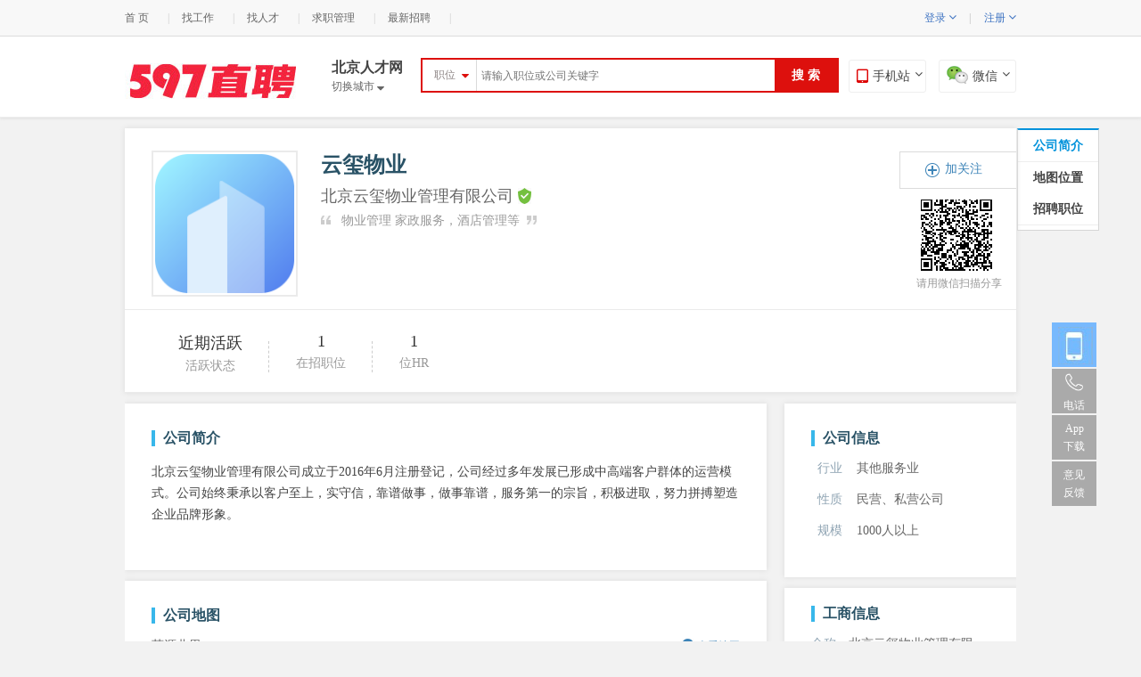

--- FILE ---
content_type: text/html; charset=utf-8
request_url: https://bj.597.com/com-4c7f416582260/
body_size: 34406
content:
<!DOCTYPE html>
<html>
<head>
<meta http-equiv="Content-Type" content="text/html; charset=UTF-8">
<meta name="mobile-agent" content="format=xhtml; url=//m.597.com/com/4c7f416582260.html">
<meta name="mobile-agent" content="format=html5; url=//m.597.com/com/4c7f416582260.html">
<meta name="mobile-agent" content="format=wml; url=//m.597.com/com/4c7f416582260.html">
<meta http-equiv="X-UA-Compatible" content="IE=edge,chrome=1">
<title>云玺物业招聘_北京云玺物业管理有限公司招聘_电话_地址 _【官方】</title>
<meta name="keywords" content="云玺物业招聘，北京云玺物业管理有限公司招聘">
<meta name="description" content="云玺物业招聘，北京云玺物业管理有限公司招聘，公司在菊源北里，招聘岗位详情。">
<link rel="stylesheet" type="text/css" href="//cdn.597.com/css/base.css?v=20141009" />
<link rel="stylesheet" type="text/css" href="//cdn.597.com/www/css/v2/v2-reset.css?v=20140821" />
<link rel="stylesheet" type="text/css" href="//cdn.597.com/www/css/v2/default/v2-header.css?v=20140821" />
<link rel="stylesheet" type="text/css" href="//cdn.597.com/www/css/v2/default/v2-widge.css?v=20141122" />
<link rel="stylesheet" type="text/css" href="//cdn.597.com/css/front.css?v=20150428" />
<link rel="stylesheet" type="text/css" href="//cdn.597.com/css/job.css?v=20150226" />
<link rel="stylesheet" type="text/css" href="//cdn.597.com/css/jobnew.css?v=201504287" />
<link rel="stylesheet" type="text/css" href="//cdn.597.com/css/mainPhoto.css?v=20150829" />
<link rel="stylesheet" type="text/css" href="//cdn.597.com/css/map.css?v=1007133051" />
<script type="text/javascript" language="javascript" src="//cdn.597.com/js/uaredirect.js?v=20140312"></script>
<script type="text/javascript">uaredirect("//m.597.com/com/4c7f416582260.html");</script>
<style>
.comPhotos {
width: 100%;
height: 290px;
float: left;
overflow: hidden;
position: relative;
}
.comPhotos  ul li{
height:290px;
}
.comPhotos  ul li a {
text-align: center;background:none!important;
}
.comPhotos  ul li a img {
width: 100%;
}
.slidePrev {
left: 10px;
}
.slideNext {
right: 10px;
background-position: -30px 0;
}
.slideNext, .slidePrev {
width: 30px;
height: 64px;
background: url(//cdn.597.com/img/common/newprev.png);
position: absolute;
top: 102px;
cursor: pointer;
display: none;
}

</style>
<style>
.main {
zoom:1;
background: #f2f2f2;
}
.main:after,.nJobmcLf:after {
content: '';
display: block;
clear: both;

}
.main_left {
width: 660px;
float: left;
}
.shadow {
background: #fff;
box-shadow:0 0 6px #dbdbdb;
height:auto;
text-align:left;
margin:12px auto!important;
}
.nJobMainCont {
padding:0;
}
.newTytit {
width: 100%;
padding:30px;
}
.njmName {
margin-bottom:0!important;
}
#dtjt_title,#baidu_map,#dtjt_info,#dtjt_wrap{width: 100%!important;}
.nrtLitMain{width: 220px!important;}
.alljob{display: none;}
.map_tab dl dt img{margin-left:2px;}
.title_more{width: 100%;height:40px;border:1px solid #E0E0E0;background: #F5F5F5;text-align: center;line-height: 40px!important;color: #555;}
.title_more:hover {background: #E0E0E0;cursor: pointer;}
.title_more span{color: #bbb;}
.title_more:hover span{color: #555;}
.njmTit{overflow: hidden;}
.right_adv{display:block;width: 260px;height: 170px;margin-bottom:10px;/*border:10px solid white;*/box-shadow: 0 0 6px #dbdbdb;}
.right_adv img{width: 100%;height:100%;}
.ji{color:#fff;background: #ff3030;display: inline-block;padding:0 2px;margin-right: 2px;}
/*.ji{color:#ff3030;}*/
.ji img{vertical-align: text-top;}
.job_time{vertical-align:text-bottom;}
/*.job_box{display: inline-block;max-width: 110px;vertical-align:text-bottom;}*/
.job_box{display: inline-block;max-width: 188px;vertical-align:text-bottom;}
.job_li{height: 76px;}
.job_li small.grey{display: none;}
</style>
<style id="depNav">
li {
list-style: none;
}
#company-job-tab{padding-top:10px;width:100%; height: 100%;}
.tabpanel {
width: 100% !important;
height: 100% !important;
font-family: "Helvetica Neue", Helvetica, Arial, "Microsoft Yahei", "Hiragino Sans GB", "Heiti SC", "WenQuanYi Micro Hei", sans-serif;
}

.tabpanel_tab_content {
position: relative;
width: 100%;
height: 37px;
line-height: 37px;
white-space: nowrap;
overflow: hidden;
}

.tabpanel_tab_content .tabpanel_left_scroll_disabled {
opacity: 0;
-moz-opacity: 0;
filter: alpha(opacity=0);
}

.tabpanel_tab_content .tabpanel_left_scroll {
position: absolute;
left: 0;
top: 0;
z-index: 10;
width: 15px;
height: 36px;
cursor: pointer;
background: transparent url(//cdn.597.com/img/common/scroll.gif) no-repeat -15px 0;
}

.tabpanel_tab_content .tabpanel_right_scroll {
position: absolute;
right: 0;
top: 0;
z-index: 10;
width: 15px;
height: 36px;
cursor: pointer;
background: transparent url(//cdn.597.com/img/common/scroll.gif) no-repeat -30px 0;
}

.tabpanel_tab_content .tabpanel_move_content {
width: 0;
overflow: hidden;
}

.tabpanel_move_content_scroll {
margin-left: 18px;
margin-right: 18px;
}

.company-job ul {
position: relative;
margin-right: -16px;
overflow: hidden;
*zoom: 1;
}

.tabpanel_mover {
position: relative;
margin: 0;
padding: 0;
width: 5000px;
}

.tabpanel_mover li.active {
color: #333;
border: solid 1px #eee;
border-bottom-color: #fff;
}

.tabpanel_mover li {
position: relative;
float: left;
width: 130px !important;
height: 35px;
line-height: 35px;
color: #999;
text-align: center;
cursor: pointer;
list-style-type: none;
}

.tabpanel_mover li.active .title {
margin-top: -1px;
color: #333;
}

.tabpanel_mover li .title {
display: inline-block;
font-size: 14px;
color: #999;
text-overflow: ellipsis;
white-space: nowrap;
overflow: hidden;
}

.display_none {
display: none;
}

.tabpanel_tab_content .tabpanel_tab_spacer {
margin-top: -1px;
height: 1px;
line-height: 1px;
font-size: 0;
background: #eee;
zoom: 1;
}

/*-----------*/
.tabpanel_content {
margin-top: 10px;
width: 100% !important;
height: 100% !important;
background-color: #FFF;
border: none;
overflow: hidden;
zoom: 1;
}

.tabpanel_content .html_content {
width: 100% !important;
height: 100% !important;
background-color: #FFF;
zoom: 1;
}
.html_content ul li h6{margin-bottom: 10px;color: #333;}
.html_content ul li a{
-webkit-transition: all .3s ease;
transition: all .3s ease;
}
.html_content ul li a:hover{background: #f8f8f8;}
/*.html_content ul li h6 a{color: #333;}*/
.company-job ul {
position: relative;
margin-right: -16px;
overflow: hidden;
*zoom: 1;
}

.company-job li {
float: left;
width: 33.33333%;
zoom: 1;
}

.company-job li a {
display: block;
margin-bottom: 10px;
margin-right: 16px;
padding: 20px;
_padding: 15px;
text-decoration: none;
border-bottom: 1px solid #eee;
}

.company-job li a h6 {
margin-top: 0;
font-size: 14px;
}
.grey {
color: #999 !important;
}

.ml10 {
margin-left: 10px !important;
}

.company-job li a p {
line-height: 1;
letter-spacing: 1px;
}

.ellipsis {
overflow: hidden;
white-space: nowrap;
text-overflow: ellipsis;
}

.red {
color: #ff3030 !important;
}

</style>
<style>
.picList{width:1080px}
.piclist li{width:270px;}

.appeal-status-list {
border-top: 1px solid #ebebeb;
padding: 25px 30px 0;
background: #fff;
margin-top:20px;
}
.appeal-status-list .first-item {
padding-left: 0;
}

.appeal-status-list .item {
float: left;
padding: 0 30px;
position: relative;
z-index: 1;
text-align: center;
}

.appeal-status-list .number {
color: #333;
font-size: 18px;
}

.appeal-status-list p {
font-size: 14px;
color: #999;
margin-top: 5px;
}
.appeal-status-list .icon-question {
background: url(//cdn.597.com/img/common/icon_appeal.png) 0 -264px no-repeat;
width: 19px;
height: 19px;
display: inline-block;
overflow: hidden;
margin-right: 3px;
vertical-align: -4px;
cursor: pointer;
}
.appeal-status-list .orang {
position: absolute;
bottom: -36px;
left: 30px;
z-index: 2;
border: 2px solid #ccc;
padding: 3px;
font-size: 14px;
color: #666;
width: 210px;
background: #fcfcfc;
display: none;
text-align: left;
height: 22px;
}
.appeal-status-list u {
display: inline-block;
width: 1px;
height: 35px;
border-right: 1px dashed #ccc;
position: absolute;
right: 0px;
top: 10px;
}
</style>
<style>
.lookboard{position:relative;}
.lookboardImg{border:1px solid #eee;}
.lookboardTxt{width: 100px;position:absolute;top:0;right:0;}
.lookboardLink{width: 100px;position:absolute;top:26px;right:0;vertical-align: middle;}
.lookboardLink a{display: inline!important;vertical-align: middle;}
.lookboardLink i{vertical-align: middle;}
</style>
<!--职位列表-->
<style>
.job-sec {
position: relative;
width: 660px;
margin:10px auto;
padding: 30px;
background: #FFFFFF;
}
.job-sec h3 {
font-weight: 700;
font-size: 15px;
color: #424a5e;

/*line-height: 50px;*/
line-height: 20px;
/*padding: 0 0 10px 0;*/
margin-bottom: 0;
/*background: url(../images/line-sec.png) 0 45px no-repeat;*/
}
.job-sec h3.job-sec-tit {
font-size: 16px;
line-height: 18px;
color: #295266;
font-weight: bold;
border-left: 4px solid #38b7ea;
text-indent: 9px;
padding-bottom:0;
}
.job-sec.job-list {
width: 100%;

margin-right: 0;
min-height: 260px;
margin-bottom: 50px;
padding: 0;

background: 0 0;
}
.job-list li,.job-list  ol,.job-list  ul {
list-style: none;
}
.job-sec .job-list li {
border-bottom: 1px solid #f4f4f6;
margin-bottom: 0;

position: relative;

height: 112px;
background: #fff;

cursor: pointer;
}

.job-sec .job-list .job-primary {
margin: 0;

border: none;
padding-top: 30px;

padding-right: 0;

height: 48px;
color: #4a4160;
padding: 20px 0 19px;
position: relative;
}

.job-sec .job-list li .job-primary .name {
padding-bottom: 0;

font-size: 0;

text-overflow: unset;

font-weight: 400;
height: 26px;
line-height: 26px;
white-space: nowrap;
overflow: hidden;

padding: 0 0 10px 0;
margin-bottom: 0;
/*background: url(../images/line-sec.png) 0 45px no-repeat;*/
}

.job-list li .name .title-box {
height: 26px;
white-space: nowrap;
display: inline-block;
line-height: 26px;

}
.job-sec .job-list li .job-primary .name .title-box .job-title {
max-width: 192px;

font-size: 16px;
color: #ff3030;
font-weight: 400;
display: inline-block;
white-space: nowrap;
overflow: hidden;
text-overflow: ellipsis;
vertical-align: middle;

height: 26px;
line-height: 26px;
}

.job-sec .job-list li .job-primary .name .title-box .job-area {
display: inline-block;
color: #ff3030;
font-size: 16px;
max-width: 200px;
text-overflow: ellipsis;
overflow: hidden;
white-space: nowrap;
margin-left: 10px;

vertical-align: middle;

line-height: 26px;
}

.job-sec .job-list li .job-primary .name .title-box .job-pub-time {
font-size: 13px;
color: #8d92a1;

margin-left: 10px;

vertical-align: middle;
}

.job-sec .info-detail {
width: 458px;
white-space: normal;
padding-top: 10px;
background: #fff;
box-shadow: 0 4px 8px 0 rgb(65 74 96 / 20%);
}

.job-primary .info-detail {
position: absolute;
right: -30px;
height: auto;
display: none;
padding: 0;
color: #abafba;
z-index: 1001;
}

.job-primary .detail-bottom {
background: #fff;
padding: 0 20px 23px;
font-size: 13px;
}

.job-sec .info-detail .detail-bottom-title {
font-size: 16px;

padding: 10px 0 0;
color: #414a60;
}

.job-primary .detail-bottom .detail-bottom-text {
max-height: 260px;
overflow: hidden;
display: -webkit-box;
-webkit-box-orient: vertical;
-webkit-line-clamp: 10;
color: #51586d;
}

.job-sec .info-detail .detail-bottom-labels {
font-size: 0;
margin-top: 10px;
}

.job-sec .info-detail .detail-bottom-labels .detail-bottom-label {
display: inline-block;
height: 20px;
line-height: 20px;
border-radius: 20px;
font-size: 12px;
padding: 0 12px;
margin-right: 20px;
min-width: auto;
background: #fff;
border: 1px solid #d1d4db;
}
.job-list li, .job-list ol, .job-list ul{
padding-left:0!important;

list-style: none;
}
.job-sec .job-list .job-primary .info-primary {
width: 480px;
float: left;
}
.job-sec .job-list li .job-primary .info-primary .name+p {
font-size: 14px;
color: #61687c;
margin-top: 5px;

overflow: hidden;
text-overflow: ellipsis;
white-space: nowrap;
}

.red {
color: #fc703e!important;
}

.vline {
display: inline-block;
width: 1px;
height: 12px;
vertical-align: middle;
background: #e0e0e0;
margin: 0 10px;
}

.job-sec .job-list .info-publis {
display: block!important;

width: 294px;

float: right;
white-space: nowrap;
overflow: hidden;
width: 175px;
text-overflow: ellipsis;
text-align: right;
}
.job-sec .job-list li:hover .info-publis {
display: none!important;
}

.job-sec .job-list li .job-primary .info-publis .name {
font-size: 14px;
height: 50px;
line-height: 50px;

text-overflow: unset;

font-weight: 400;

white-space: nowrap;
overflow: hidden;
}

.job-primary .info-publis img {
width: 20px;
height: 20px;
border-radius: 40px;
vertical-align: middle;
margin: -3px 10px 0 0;

border: none;
}

#header:after, #main:after, .clearfix:after, .home-box:after, .inner:after, .job-author:after, .job-list li:after, .job-primary:after, .promotion-job li:after {
content: '';
display: block;
overflow: hidden;
visibility: hidden;
clear: both;
}

.job-sec .job-list li .startchat-box {
right: 0;

padding-top: 3px;
top: 35px;

display: none;

float: right;
width: 175px;
text-align: right;
position: absolute;
}

.job-sec .job-list li:hover .startchat-box{
display: block;
}

.job-sec .btn {
display: inline-block;
min-width: 112px;
box-sizing: content-box;
height: 36px;
line-height: 36px;
border: 1px #ff3030 solid;
font-size: 16px;
color: #fff;
letter-spacing: 1px;
background: #ff3030;
text-align: center;
cursor: pointer;
text-decoration: none;
}
.job-sec .btn:hover{
color:#FFFFFF;
}


</style>

<!--HR列表-->
<style>
.recruiter-list{
/*width:260px;*/
/*width:220px;*/
width:216px!important;
margin:0;
/*padding:0;*/

display: block;
width: 260px;
height: auto;
margin-bottom: 10px;
/* border: 10px solid white; */
box-shadow: 0 0 6px #dbdbdb;
/*padding-top:20px;*/
}
.company-sider .job-sec h3 {
font-size: 15px;
margin-top: 0;
}
.chat-sider h3,.job-sec h3,.secretary-sec h3 {
line-height: 50px;
padding: 0 0 10px 0;
margin-bottom: 0;
/*background: url(../images/line-sec.png) 0 45px no-repeat*/
}

.recruiter-list ul{
padding-left:0;
padding-top: 13px;
padding-bottom: 10px;
}
.recruiter-list li {
list-style: none;
padding-bottom: 15px;
margin-bottom: 15px;
border-bottom: 1px #f5f7f9 solid;
cursor: pointer;
}
.recruiter-list li:after{
content: '';
display: block;
clear: both;
}
.recruiter-list .figure {
/*margin-left:10px;*/
width: 50px;
height: 50px;
float: left
}
.recruiter-list .figure img {
display: block;
width: 50px;
height: 50px;
border-radius: 100%
}
img {
border: none
}

.job-sec .text,.secretary-sec .text {
color: #61687c;
line-height: 36px
}
.recruiter-list .text {
/*margin-left: 70px;*/
margin-left: 60px;
padding-right:6px;

}

.recruiter-list .text .name {
position: relative;
line-height: 24px;
font-size: 16px;
padding-bottom: 5px
}
.recruiter-list .text .name .company-full-name {
display: none;
position: absolute;
bottom: 25px;
left: -80px;
right: 0;
padding-bottom: 10px;
line-height: 30px;
text-align: center;
cursor: default;
overflow: hidden;
}
.recruiter-list .text .name .company-full-name span {
display: inline-block;
padding: 0 10px;
background-color: rgba(159,163,176,.95);
color: #fff;
border-radius: 5px;
font-size: 13px;
}

.recruiter-list .text .gray {
line-height: 28px;
color: #61687c;
margin:0;
}
.vline {
display: inline-block;
width: 1px;
height: 12px;
vertical-align: middle;
background: #e0e0e0;
margin: 0 10px
}
.recruiter-list ul li .name a{
text-decoration: none;
color: #414a60
}
.recruiter-list ul li .name a:hover {
color:#ff3030;
}
.recruiter-list .view-more {
margin-top: -23px
}
.promotion-job .view-more a, .recruiter-list .view-more a {
display: block;
border: 1px #e3e7ed solid;
height: 40px;
text-align: center;
text-decoration: none;
color: #414a60
}
.promotion-job .view-more .more,.recruiter-list .view-more .more {
float: none;
display: inline-block;
font-style: normal;
margin-top: 7px;

font-size: 14px;
color: #9fa3b0;
background-position: right -1581px;
padding-right: 28px;
margin-right: -10px;
font-weight: 400
}

.hb_ui_dialog{
position: fixed;
}
</style>

<style>
/*tab页签*/
/* .tab {
        } */

.tab_items {
text-align: center;
}

.tab_item {
display: inline-block;
color: #A6A6A6;
}

.tab_item.tab_active, .tab_item.tab_item_selected {
color: #F4243D;
}

.tab_item.tab_active .arrow {
background-image: url("//cdn.597.com/m1/images/arrow_up_m.png");
}

.tab_contexts {
background: #fff;
border-bottom: 1px solid #E5E5E5;
}

.tab_context {
display: none;
}

.tab_context.tab_active {
display: block;
}

.com_desc .tab_item {
width: 40%;
padding-bottom: 12px;
}

.com_desc .tab_item.tab_active {
font-size: 19px !important;
background: url("//cdn.597.com/m1/images/tab_line.png") no-repeat center bottom;
background-size: 18px 4px;
}
.com-banners .tab_items{
text-align: left;
}
.com-banners .tab_item {
width: 56px;
height: 26px;
text-align: center;
font-size: 12px;
margin-right: 10px;
line-height: 26px;
background: #E0E0E0;
color: #000000;
border-radius: 4px;
}
.newTytit h2{
margin-bottom:12px!important;
}

.njmBanner {

margin-top: 10px;
}
.com-banners .tab_item.tab_active, .tab_item.tab_item_selected {
color: #F4243D;
background: #FF5C5B;
color:#ffffff;
}
</style>

<link rel="stylesheet" href="//cdn.597.com/js/Swiper-2.7.6/dist/idangerous.swiper.css">

<!–[if lt IE9]>
<script src="//cdn.597.com/js/html5.js?v=2017" charset="utf-8"></script>
<![endif]–>
<!--<script type="text/javascript" language="javascript" src="//cdn.597.com/js/jquery-1.8.3.js?v=20150226"></script>-->
<script type="text/javascript" language="javascript" src="//cdn.597.com/js/jquery-1.8.3.min.js?v=20171221"></script>
<script type="text/javascript" language="javascript" src="//cdn.597.com/www/js/commons.js?20171218"></script>


<!--<script type="text/javascript" language="javascript" src="//cdn.597.com/js/common.js?v=20150227"></script>-->

<!--cf_begin-->
<!--<script type="text/javascript" language="javascript" src="//cdn.597.com/js/dialog.js?v=20150226"></script>
<script type="text/javascript" language="javascript" src="//cdn.597.com/js/jquery.form.js?v=20150226"></script>
<script type="text/javascript" language="javascript" src="//cdn.597.com/js/ui_validate.js?v=20150226"></script>
<script type="text/javascript" language="javascript" src="//cdn.597.com/js/ui_inputFocus.js?v=20150226"></script>

<script type="text/javascript" src="//cdn.597.com/min/js/v2/version.js?v=20141117"></script>
<script type="text/javascript">
        window.CONFIG = {
            HOST: '//cdn.597.com/min/??',
            COMBOPATH: '/js/v2/'
        }
</script>
<script type="text/javascript" src="//cdn.597.com/min/??/js/v2/jpjs.js,/js/v2/jquery.min.js,/js/v2/base/util.js,/js/v2/base/class.js,/js/v2/base/shape.js,/js/v2/base/event.js,/js/v2/base/aspect.js,/js/v2/base/attribute.js,/js/v2/tools/cookie.js"></script>
<script type="text/javascript" src="//cdn.597.com/min/js/v2/global.js?v=20150116"></script>
<script type="text/javascript">
        // jpjs.loadJS('//cdn.597.com/min/js/v2/common.js');//好像没用
</script>-->
<!--cf_end-->

<script src="//cdn.597.com/js/artTemplate/es5-shim.min.js"></script>
<script src="//cdn.597.com/js/artTemplate/es5-sham.min.js"></script>
<script src="//cdn.597.com/js/artTemplate/json3.min.js"></script>
<script src="//cdn.597.com/js/artTemplate/template-web.js"></script>

</head>
<body>
<style>
.search_box_a{position:relative;}
.search_box_a button { display: inline-block; background: #DD100D; color: #fff; font-weight: bold; font-size: 14px; width: 70px; float: right; border: none; }
.search_box_a button:hover { background-color: #ed2801 }
.search_box_a em{position:absolute;height: 20px;overflow: hidden;right: 80px;top: 6px;width: 20px;z-index: 1;visibility:hidden;background-image: url(//cdn.597.com/images/search.png);background-repeat: no-repeat;background-position: 6px 2px;
/*background-image: -webkit-image-set(url(//cdn.597.com/images/search.png) 1x,url(//cdn.597.com/images/search.png) 2x);*/}

.drop_btns{position:relative;color: #3f74c2;font-weight: normal;}
.drop_btns_panel{z-index:999;width: 75px;display: none;position:absolute;left:-20px;top:100%;color: #3f74c2;font-weight: bold;}
.drop_btns_panel_wrap{padding-top:2px;display:block;margin-top:13px;border:1px solid #ddd;border-top:none;}
.drop_btns_panel_wrap a{text-align:left;display: block;height:30px;padding-left:6px;background:#fff;line-height: 30px;}
.drop_btns:hover .drop_btns_panel,.drop_btns_panel:hover{display: block;}
.drop_btns_icon{font-size:14px;line-height: 15px;}
.drop_btns_icon.n{display: inline;}
.drop_btns_icon.c{display: none;}
.drop_btns:hover .drop_btns_icon.n,.drop_btns_panel:hover .drop_btns_icon.n{display: none;}
.drop_btns:hover .drop_btns_icon.c,.drop_btns_panel:hover .drop_btns_icon.c{display: inline;}
.topLine{padding:0 6px;}
.topHeader{height:80px;padding-top:10px;}

/*吸顶效果*/
.fiexdHeader{
position: fixed;
top:0;
background: #E8352E;
z-index: 99999;
width: 100%;
height: 50px;
padding-top:0;
}
.fiexdHeader .header_cont{
padding-top:7px;
}
.fiexdHeader .logo{
display: block;
width: 134px;
height: 35px;
/*background: url(//cdn.597.cs/img/common/xiding_logo.png) no-repeat left top;*/
background-image: url(//cdn.597.com/img/common/xiding_logo.png);
background-position: left top;
background-repeat: no-repeat;
background-size: contain;
}
.fiexdHeader .logo img{
display: none;
}
.fiexdHeader .nav{
margin-right:40px!important;
}

.fiexdHeader .changeCity{
padding-top:2px;
font-size:16px;
color:#fff;
}
.fiexdHeader .changeCity a{
/*padding-top:2px;*/
font-size:12px;
color:#fff!important;
}
.fiexdHeader .search_box_a{
width: 570px!important;
background: #fff;
margin:0;
border:none;

}
.fiexdHeader .search_box_a #searchInput{width: 410px;}

.fiexdHeader #search{
background: #fff;
color:#E8352E;
border-left:1px solid #E8352E;
}
.fiexdHeader .search_box_a .selecter {
color: #E8352E;
border-right: 1px #E8352E solid;
}
.fiexdHeader .hb_ui_select_options li a {
color: #E8352E;
}
.fiexdHeader .word_help {
left: -1px!important;
width: 100%!important;
}

.fiexdHeader .header_cont .btns{
right: 10px;
margin-top:0px;
}
.fiexdHeader .header_cont .btns span {
width: 106px;
height: 35px;
border: none;
background: #fff;
color:#E8352E;
border-radius: 0;
}
.fiexdHeader .btns p {
left: 0px;
width: 104px;
padding: 0px;
padding-top:5px;
line-height: 17px;


}
.fiexdHeader .btns p img{
width: 96px;
height: 96px;
}
.fiexdHeader .btns p em{
font-size:12px;
line-height: 12px;
width: 120px;
}

.im_btn{/*vertical-align: middle;*/color:#777;}
.im_btn .tip_new{width: 30px;height: 30px;padding-left: 6px;margin-bottom:-10px;}
.im_btn_icon{width: 16px!important;height:15px!important;margin-right:1px;vertical-align: middle;}


.im-unread{height: 40px; line-height: 40px; /*line-height: 1\9; padding-top: 14px\9;*/ box-sizing: border-box;}
/* @media screen and(-ms-high-contrast:active),(-ms-high-contrast:none){ .im-unread{ line-height: 1; padding-top: 14px;} } */
.im-unread .lnk{font-size: 12px!important;}
@keyframes flicker { 0% { opacity: 1; -moz-opacity:1; -khtml-opacity:1; } 49% { opacity: 1; -moz-opacity:1; -khtml-opacity:1; } 50% {opacity: 0; -moz-opacity: 0; -khtml-opacity:0;} 100% {opacity: 0; -moz-opacity:0; -khtml-opacity:0;} }
@-webkit-keyframes flicker { 0% { opacity: 1; } 49% { opacity: 1; }50% { opacity: 0; } 100% { opacity: 0; } }
@-moz-keyframes flicker { 0% { -moz-opacity:1; } 49% { -moz-opacity: 1; } 50% { -moz-opacity:0; } 100% { -moz-opacity:0; } }
@-ms-keyframes flicker { 0% { opacity: 1;filter:alpha(opacity=100); } 49% { opacity: 1;filter:alpha(opacity=100); } 50% {opacity: 0;filter:alpha(opacity=0);} 100% {opacity: 0;filter:alpha(opacity=0);} }
.unread-label{ position: relative; top: 1px; left: auto; cursor: pointer;
animation:flicker infinite alternate linear .5s; -webkit-animation:flicker infinite alternate linear .5s; -moz-animation:flicker infinite alternate linear .5s;-ms-animation:flicker infinite alternate linear .5s;-o-animation:flicker infinite alternate linear .5s;
animation-play-state:paused; -webkit-animation-play-state: paused;	-moz-animation-play-state:paused; -ms-animation-play-state: paused;-o-animation-play-state: paused;
}
.unread-label.flicker{animation-play-state:running; -webkit-animation-play-state: running;	-moz-animation-play-state:running; -ms-animation-play-state: running;-o-animation-play-state: running;}
.unread-label .triangle{ vertical-align: text-top; display: none; margin: 0 0 -3px;  border: 7px solid transparent; _border-color:white; _filter:chroma(color=white); border-left: 0; border-right: 6px solid #f43a49; }
.unread-label .num{ vertical-align: text-top; display: none; min-width: 12px; padding: 0px 5px 0px 2px; margin: 0 4px 0 0; height: 14px; line-height: 13px; text-align: center; background: #f43a49; color: #fff; }
.unread-label.has-new, .unread-label.has-new .triangle, .unread-label.has-new .num{ font-weight: normal; display: inline-block; *display: inline;_display: inline; *zoom: 1;_zoom: 1;}

</style>
<style>
#rong-widget-box #footer{background: #fff;border-top: none;}
</style>
<script type="text/javascript" language="javascript" src="//cdn.597.com/js/jquery-1.8.3.min.js?v=20171221"></script>
<script type="text/javascript" language="javascript" src="//cdn.597.com/www/js/commons.js?20171218"></script>
<div class="topNav">
<div class="topNavCon">
<span class="topNavR">
<div id="user_menu_notlogin" >
<span class="per_icon">&nbsp;</span>
<span class="drop_btns">登录 <i class="drop_btns_icon jpFntWes n">&#xf107;</i><i class="drop_btns_icon jpFntWes c">&#xf106;</i>
<p class="drop_btns_panel">
<i class="drop_btns_panel_wrap">
<a href="/person/login.html">求职者登录</a>
<a href="/company/login.html">企业登录</a>
</i>
</p>
</span>
<span class="topLine">|</span>
<span class="drop_btns">注册 <i class="drop_btns_icon jpFntWes n">&#xf107;</i><i class="drop_btns_icon jpFntWes c">&#xf106;</i>
<p class="drop_btns_panel">
<i class="drop_btns_panel_wrap">
<a href="/person/register.html">求职者注册</a>
<a href="/company/register.html">企业注册</a>
</i>
</p>
</span>
<!--<span class="topLine">|</span><a href="/person/register.htm" style="font-weight:normal;">免费注册</a>&nbsp;&nbsp;&nbsp;&nbsp;-->
</div>
<span class="" id="user_menu_logined" style="margin-right:0; display:none;">
<script>
/(im|chat)\.html$/.test(location.pathname) || document.write('<span id="imLink" class="im-unread">&nbsp;<a class="lnk" href="/im.html" target="im"><img class="im_btn_icon" src="//cdn.597.com/www/img/brus/im_btn_icon.png" alt="">消息&nbsp;<span class="unread-label"><span class="triangle"></span><span class="num"></span></span></a>&nbsp;</span>')
</script>
<span class="per_icon">&nbsp;</span><a href="/person/" id="user_menu_name" class="user_name" target="_blank"></a><span class="topLine">|</span>
<a href="/person/logout.html" style="color:#777">[退出]</a>
</span>
<span class="" id="com_menu_logined" style="margin-right:0; display:none;">
<script>
/(im|chat)\.html$/.test(location.pathname) || document.write('<span id="imLink" class="im-unread">&nbsp;<a class="lnk" href="/im.html" target="im"><img class="im_btn_icon" src="//cdn.597.com/www/img/brus/im_btn_icon.png" alt="">消息&nbsp;<span class="unread-label"><span class="triangle"></span><span class="num"></span></span></a>&nbsp;</span>')
</script>
<span class="per_icon">&nbsp;</span><a href="/company/" id="com_menu_name" class="user_name" target="_blank"></a><span class="topLine">|</span>
<a href="/company/logout.html" style="color:#777">[退出]</a>
</span>
</span>
<ul>
<!-- <li><a href="#">切换城市 <i class="jpFntWes searchType" style="font-size:14px;"></i></a></li><em class="topLine">|</em> -->
<li><a href="/">首 页</a></li><em class="topLine">|</em>
<li><a href="/zhaopin/" target="_blank">找工作</a></li><em class="topLine">|</em>
<li><a href="/company/resume/search.html?act=search"  target="_blank">找人才</a></li><em class="topLine">|</em>
<li><a href="/person/"  target="_blank">求职管理</a></li><em class="topLine">|</em>
<li><a href="/companyjob.html"  target="_blank">最新招聘</a></li><em class="topLine">|</em>
<!--<li><a href="/guide/"  target="_blank">职场指南</a></li><em class="topLine">|</em>
<li><a href="/hrnews/"  target="_blank">HR资讯</a></li>-->
</ul>
</div>
</div>
<div id="header" class="topHeader ">
<div class="header_fix">
<div class="header_cont">
<div class="header_left">
<a class="logo" href="/"><img src="//cdn.597.com/img/common/smLogo.jpg" alt="" /></a>
<div class="nav" >
<div class="changeCity">
<span id="currentCity">北京人才网</span><br />
<a href="//www.597.com/changecity.html"  id="showCitys">切换城市 <i class="jpFntWes searchType"></i></a>
</div>
<!-- <a id="browser" href="javascript:"><i class="jpFntWes">&#xf03a;</i>浏览</a> -->
</div><div id="search_box_a" class="search_box_a mgt5" >
<form id="search_form" action="/zhaopin/c1/">
<div class="selecter">
<div class="label">
<i class="jpFntWes">&#xf0dd;</i>

<label>职位</label>
</div>
<div style="width: 60px; height: auto; z-index: 99; position: absolute; left: -1px; top: 35px; display: none;" class="hb_ui_select_options"><ul>
<li style="display: none;" class="" data-value="1"><a href="javascript:">职位</a></li>
<li style="display: list-item;" class="" data-value="2"><a href="javascript:">公司</a></li>
<li style="display: list-item;" class="current" data-value="3"><a href="javascript:">全文</a></li>
</ul></div>
<!--<ul class="options">
<li data-value="1"><a href="javascript:">职位</a></li>
<li data-value="2"><a href="javascript:">公司</a></li>
<li data-value="3"><a href="javascript:">全文</a></li>
</ul>-->
</div>
<div class="searchInput" style="position:relative;">
<input id="searchInput" class="keys" type="text" name="q" value='' placeholder="请输入职位或公司关键字" />
<div id="ui_hbsug" class="ui_hbsug"></div>
<!--<p style="width: 80px;height: 30px;display: block;margin: 0px; position: absolute; right: 0px; top: 0px;" class="logic_area">
<input id="or" style="width: 10px;height: 10px;" name="logic_item" value="k2" type="radio"> <label for="or">或</label>
<input id="and" style="width: 10px;height: 10px;" name="logic_item" value="k1" type="radio"> <label for="and">且</label>
</p>-->
</div>

<button id="search">搜 索</button>
<em>
<b></b>
</em>
</form>
<style>
.search_box_a { width: 465px!important; }
.word_help{position:absolute;top:100%;left:-2px;z-index: 9999;width:calc(100% + 2px); border:1px solid #DD100D;background: #fff;}
.word_help_host,.word_help_history{margin:0 10px;}
/*.word_help_host{border-bottom: 1px dashed #a9a9a9;}*/
.word_help_host_tit{height:22px;line-height: 22px;padding:8px 0 2px 0;position: relative;}
.word_help_host_tit span{text-align:left;position: absolute;left:0;top:6px;width: 100%;}
.word_help_host_tit i,.word_help_history_tit i{height:1px;width: 386px;position: absolute;right:0;top:16px;border-bottom:1px dashed #e8e8e8;z-index: 999;}
.word_help_history_tit i{width: 315px;left:84px;top:13px;}
.word_help_host_tit,.word_help_history p i{color:#a9a9a9;}
.word_help_history_wrap{padding-bottom:10px;}
.word_help_history_tit{text-align:left;color:#a9a9a9;height: 24px;line-height: 24px;margin:0 10px;position: relative;}
.word_help_host_con{color:#E95A5A; margin: 0 4px;/*height: 22px;*/line-height: 22px;}
.word_help_host_con a{color:#E95A5A; margin: 0 4px;}
.word_help_history_item{position:relative;height: 18px;line-height:18px;padding:4px 0;position: relative; cursor: pointer;}
.word_help_history_item:hover,.word_help_history p.curr{background: #efefef;}
.word_help_history_item span{ text-align:left;padding: 0 4px;display: block;}
.btn_clear_history,.btn_del_history {position:absolute;top:4px;right: 0;width: 40px;height: 18px;line-height:18px;z-index: 999;cursor: pointer;}
.btn_del_history{display: none;}
.word_help_history_item:hover .btn_del_history{display: block;cursor: pointer;}

</style>
<div class="word_help" style="display: none;opacity: 0;filter:alpha(opacity=0);">
<div class="word_help_host" style="margin-top: 10px;">

</div>
<div class="word_help_history_wrap">
<!--<div class="word_help_history_tit"><span>您最近搜索过：</span><a href="#" class="btn_clear_history">清空</a></div>
<div class="word_help_history">
<p><span>销售</span><i>1天前</i></p>
<p><span>文员</span><i>2天前</i></p>
<p><span>司机</span><i>3天前</i></p>
</div>-->
</div>
</div>
</div>
<!--<a class="adSearch" href="/jobSearch.html" >高级搜索</a>--></div>
<div class="btns" id="btns">
<span class="loginBtn">
<i class="jpFntWes ico" ></i>手机站<i class="jpFntWes searchType"></i>
<p>
<img src="//cdn.597.com/img/common/mobileIco.png" alt="手机站点：m.597.com" />
<em>手机站点：m.597.com</em>
</p>
</span>
<span class="zhuce">
<img src="//cdn.597.com/img/common/weixinLogo.jpg" alt="微信" class="weixinIco" />微信<i class="jpFntWes searchType"></i>
<p>
<img src="//cdn.597.com/img/common/wxCode.png" alt="关注597官方微信！" />
<em>关注597官方微信！</em>
</p>
</span>
</div>
</div>
</div>

</div>

<div id="boxNav" class="navBox panelBox">
<div class="navBoxC">
<div class="l">
<div class="navLst">
<p><a href="/jobSearch.html">找工作</a></p>
<p><a href="/famous.html">名企招聘</a></p>
<!--<p><a href="/hrnews/">HR咨询</a></p>
<p><a href="/guide/">职场指南</a></p>-->
<p><a href="/company/login.html">企业服务</a></p>
</div>
<div class="navPhone"><p>下载手机客户端</p><p class="lnk"><a href="javascript:;"></a></p></div>
 </div>
<div class="r">
<div class="hd"><h3>热门导航</h3></div>
<div class="bd">
<ul>
<li><a href="/zhaopin/?q=销售">销售</a></li>
<li><a href="/zhaopin/?q=会计">会计</a></li>
<li><a href="/zhaopin/?q=营业员">营业员</a></li>
 <li><a href="/zhaopin/?q=出纳">出纳</a></li>
<li><a href="/zhaopin/?q=人力资源">人力资源</a></li>
<li><a href="/zhaopin/?q=文员">文员</a></li>
<li><a href="/zhaopin/?q=前台">前台</a></li>
<li><a href="/zhaopin/?q=网络推广">网络推广</a></li>
<li><a href="/zhaopin/?q=软件开发">软件开发</a></li>
<li><a href="/zhaopin/?q=美工">美工</a></li>
<li><a href="/zhaopin/?q=网站运营">网站运营</a></li>
<li><a href="/zhaopin/?q=行政">行政</a></li>
<li><a href="/zhaopin/?q=设计">设计</a></li>
<li><a href="/zhaopin/?q=平面">平面</a></li>
<li><a href="/zhaopin/?q=助理">助理</a></li>
<li><a href="/zhaopin/?q=施工员">施工员</a></li>
<li><a href="/zhaopin/?q=置业顾问">置业顾问</a></li>
<li><a href="/zhaopin/?q=服务员">服务员</a></li>
<li><a href="/zhaopin/?q=二手房销售">二手房销售</a></li>
<li><a href="/zhaopin/?q=平面模特">平面模特</a></li>
<li><a href="/zhaopin/?q=护理师">护理师</a></li>
<li class="hot"><a href="/zhaopin/?q=外贸">外贸</a></li>
<li class="hot"><a href="/zhaopin/?q=营销总监">营销总监</a></li><li class="hot"><a target="_blank" href="/zhaopin/?q=大区经理">大区经理</a></li>
<li class="hot"><a href="/zhaopin/?q=总经理">总经理</a></li>
</ul>
<div class="clear"></div>
</div>
</div>
<div class="clear"></div>
<b class="arr"></b>
</div>
</div>

<script>

    /*用户状态保持*/
(function ($) {
var cookie= $.cookie;
var nickName=cookie.get('nickname',{isDecode: true});
var userType=cookie.get("userType");
if(nickName){
if(userType=='1'){
$('#user_menu_notlogin').hide();
$('#com_menu_logined').hide();
$('#user_menu_logined').show();
$('#user_menu_logined').find('#user_menu_name').html(nickName);
}
if(userType=='2'){
$('#user_menu_notlogin').hide();
$('#com_menu_logined').show();
$('#user_menu_logined').hide();
$('#com_menu_logined').find('#com_menu_name').html(nickName);
}
}
})($);

/*二维码效果*/
(function ($) {
$('#btns span').hover(function() {
$(this).find('p').show();
}, function() {
$(this).find('p').hide();
});
})($);

     /*顶部搜索框 效果*/
(function ($) {
//全文/职位/公司 效果
var searchBoxA=$('#search_box_a');
var selectOptions = searchBoxA.find('.hb_ui_select_options');
searchBoxA.find('.selecter').hover(function () {
$(this).addClass('select_ui_open  select_ui_over');
selectOptions.show()
}, function (){
$(this).removeClass('select_ui_open  select_ui_over');
selectOptions.hide();
});
/*选项单击事件*/
var label = searchBoxA.find('.label label');
selectOptions.find('ul li').click(function () {
             $(this).hide().siblings('li').show();
var selTxt=$(this).find('a').html();
label.html(selTxt);
var placehoder=(selTxt=='全文'?'职位或公司':selTxt);
$('#searchInput').attr('placeholder','请输入'+placehoder+'关键字');
$('#search_form').attr('action','/zhaopin/c'+$(this).attr('data-value')+'/')
});
/**
 * 搜索显示逻辑运算插件初始化
 */
// var extTxt=$('#searchInput').logicInput(""); //n+ 测试，暂时不加

        /**
 * 清除搜索关键词x按钮效果
         */
        var searchWord = '';
        if(searchWord!=''){
            $('.search_box_a em').css('visibility','visible');
        }

        $('.search_box_a .searchInput #searchInput').keyup(function(){
            if($(this).val()!=''){
                $('.search_box_a em').css('visibility','visible');
            }else{
                $('.search_box_a em').css('visibility','hidden');
            }
        });
        $('.search_box_a em').click(function(){
            $(this).closest('div').find('#searchInput').val('');
            $('.search_box_a em').css('visibility','hidden');
            $(this).closest('div').find('#searchInput').focus();
        });

(function () {
            // 搜索帮助显隐
            var autoWords = sessionStorage["autoWords"];
            $('#searchInput').on('propertychange change input ',function () {
                if(this.value){
                    //检索关键词初始化
                    // if(!autoWords){
                    //     $.ajax({
                    //         url:'https://cdn.597.com/data/auto.min.json',
                    //         success:function(res){
                    //             var s = JSON.stringify(res);//把一个对象转换成json字符串
                    //             sessionStorage["autoWords"] = s;
                    //             addHtml(res);
                    //             $('.word_help').css('opacity','1').show();
                    //         }
                    //     });
                    // }else{
                    //     var s = JSON.parse(autoWords);//把一个json字符串解析成对象。
                    //     addHtml(s);
                    //     $('.word_help').css('opacity','1').show();
//
                    // }
}else{
                    addHtml2();
                    $('.word_help').css('opacity','1').show();
                }

            });
            $(document).click(function (ev) {
                if(ev.target.id!='searchInput'&&ev.target.className!='word_help'){
                    $('.word_help').hide();
                }else{
                    addHtml2();
                    $('.word_help').css('opacity','1').show();
}
            });
            // var currIndex=$('.word_help_history p.curr').index();
            var currIndex=-1;
            $(document).keyup(function (ev) {
                if(ev.key=='ArrowUp'||ev.key=='ArrowDown'){
                    var totals=$('.word_help_history p').size();
                    if(ev.key=='ArrowUp'){//方向盘上键
                        if(currIndex<=0){
                            $('.word_help_history p').removeClass('curr');
                            $('.word_help_history p:last').addClass('curr');
                            currIndex=$('.word_help_history p:last').index();
                        }else{
                            currIndex--;
                            $('.word_help_history p').removeClass('curr');
                            $('.word_help_history p').eq(currIndex).addClass('curr');
                        }
                    }else if(ev.key=='ArrowDown'){//方向盘下键
                        if(currIndex<0||currIndex>=totals-1){
                            $('.word_help_history p').removeClass('curr');
                            $('.word_help_history p:first').addClass('curr');
                            currIndex=$('.word_help_history p:first').index();
                        }else{
                            currIndex++;
                            $('.word_help_history p').removeClass('curr');
                            $('.word_help_history p').eq(currIndex).addClass('curr');
                        }
                    }
                    var val=$('.word_help_history p.curr span').html();
                    if(val){$('#searchInput').val(val);}
                    // document.title=currIndex;
                }
            });

            //单击关键字选项自动搜索
            $('.word_help').live('mousedown', '.btn_clear_history,.btn_del_history,.word_help_history_item span',function (e) {
                //单击清空按钮或删除按钮 删除历史记录
                if(e.target.className=='btn_clear_history'){
                    //清空历史记录
                    localStorage.removeItem('historyWords');
                    searchWord = '';
                    $(".word_help_history_wrap").html('');
                }else if(e.target.className=='btn_del_history'){
                    //删除单个历史记录

                    var val=$(e.target).prev('span').html();
                    var historyWords = localStorage.getItem('historyWords');
                    historyWords =historyWords?historyWords.split(','):[];
                    var index=historyWords.indexOf(val);
                    if(index!=-1&&val){
                        historyWords.splice(index,1)
                        searchWord = '';
                        localStorage.setItem('historyWords',historyWords.join(','));
                        addHtml2();
                    }
                }else if(e.target.parentNode.className=='word_help_history_item'){
                    var val=$(e.target).html();
                    val && $('#searchInput').val(val);
                    $('.word_help').hide();
                    $('#search').click();
}

            });

            //添加关联数据
            function addHtml(res){
                var val = $("#searchInput").val();
                if(!val){return false;}
                var rows = [];
                var i = 10;//只显示10个
for(var key=0;key<res.length;key++){
                    if(val.length<=0)break;
                    if(i<=0) break;
                    var c = res[key].c;
                    var p = res[key].p;
                    var s = res[key].s;
                    if(c.indexOf(val.trim())>=0 || p.indexOf(val.trim())>=0 || s.indexOf(val.trim())>=0 || s.toLowerCase().indexOf(val.trim()) >= 0){
                        rows.push(res[key].c);
                        i--;
                        continue;
                    }
                }
               /* if(rows.length>0) {
                    $("#maskEl").show();
                }else{
                    $("#maskEl").hide();
                }*/
                var html = '<div class="word_help_history">';
                for(var key=0;key<rows.length ;key++){
                    html+='<p class="word_help_history_item"><span >'+rows[key]+'</span></p>';
                    // html += '<div class="li"><a href="result.html?kwType=3&viewType=&jobLocIds=&jobLocNames=&keyword='+rows[key]+'&jobFun=&jobFunNames=&calling=&callingNames=">'+rows[key]+'</a></div>';
                }
                html+='</div>';
                $(".word_help_history_wrap").html(html);
            }

            //添加历史数据
function addHtml2() {
                if(!localStorage){return false;}

                // 历史记录存储
                var historyWords = localStorage.getItem('historyWords');
                historyWords =historyWords?historyWords.split(','):[];

                var newWord=searchWord.split('=')[1]; //去除掉【添加新搜索词到历史记录里】
                try{
                    if(historyWords.indexOf(newWord)==-1&&newWord){
                        historyWords.unshift(newWord);
                        localStorage.setItem('historyWords',historyWords.join(','));
                    }
                }catch(oException){
                    if(oException.name == 'QuotaExceededError'){
                        console.log('超出本地存储限额！');
                        //如果历史信息不重要了，可清空后再设置
                        historyWords.splice(21);
                        localStorage.setItem('historyWords',historyWords.join(','));
                    }
                }


                //热门搜索关键词初始化(暂时写死)
                //初始化历史下拉记录
if(historyWords.length==0){
                    $('.word_help_history_wrap').html('');
}else{
                    var htmlStr = '<div class="word_help_history_tit"><span>您最近搜索过</span><i></i><span class="btn_clear_history">清空</span></div>'+
                        '<div class="word_help_history">';
                    for(var i=0;i<10&&i<historyWords.length;i++) {
                        if(historyWords[i]){htmlStr+='<p class="word_help_history_item"><span>'+historyWords[i]+'</span><i class="btn_del_history">删除</i></p>';}
                    }
                    htmlStr+='</div>';
                    $('.word_help_history_wrap').html(htmlStr);
}

            }


        })();
})($);
</script>
<script data="1" dd="">

    </script>

<!--CSIM_begin--><!--CSIM_end--><style>
.fiexdHeader .search_box_a {
width: 430px!important;

}
.fiexdHeader .search_box_a #searchInput {
width: 290px;
}
</style>
<style type="text/css">
.ui_company_dialog .iduatopBtnbg{margin:0 0 40px 0;}
.dropImage{
width: 660px;height: 330px;background: #f1f1f1;overflow:hidden;margin-bottom:20px;
}
.iduaTionImgList:after{content:".";display:block;height:0;clear:both;visibility:hidden;}
.iduaTionImgList{zoom:1;margin:0 -10px;}
.iduaTionImgList li{
float:left;width:320px;padding:0 10px 20px;
}
.iduaTionImgList li p{
display:block;height:96px;overflow:hidden;
}
.iduaTionImgList .iduaTionLit{
height:30px;line-height:30px;border-top:1px #fff solid;
background:#f5f5f5;overflow:hidden;text-align:right;
}
.iduaTionImgList .iduaTionLit em{
float:left;height:16px;line-height:16px;color:#fff;
padding:0 8px;border-radius:8px;background:#ccc;font-size: 12px;
margin:7px 0 0 7px;font-family: Arial, Helvetica, sans-serif;
}
.iduaTionImgList .iduaTionLit a{
width: 50px;height: 30px;line-height: 30px;text-align: center;display:inline-block;
color: #3d84ba;font-size: 12px;font-family: "宋体";border-left: 1px solid #fefefe;
}
.iduaTionImgList .iduaTionLit .red{
color:#f36865
}
.iduaTionImgList .iduaTionLit a:hover{
background:#3e84ba;color:#fff;
}
.iduaTionImgList .iduaTionLit a.red:hover{
background:#f36865;color:#fff;
}

.notPopMaster{top:108px}
.njmNameImg .njmNameXbox{width:160px;height:160px;overflow:hidden;position:relative;display:table-cell;text-align:center;vertical-align:middle;}
.njmNameImg .njmNameXbox p {position:static;+position:absolute;top:50%}
.njmNameMge{width: 160px;height: 160px;overflow: hidden;}
.njmNameImg .njmNameXbox p img{position:static;+position:relative;top:-50%;left:-50%;max-width:160px;max-height:160px;}
.topHeader .header_fix {width: 1000px;}
.njmNameBtn { *text-indent: 50px;}
#announcement {background: #fff; padding:5px 30px;width: 100%;margin:0 auto; margin-bottom: 10px;}
#announcement div {overflow-y: hidden;line-height: 20px;height: 20px;border:none;}
.grayline {border-right-width: 1px;border-left-width: 1px;border-right-style: solid;border-left-style: solid;border-right-color: #c8c8c8;border-left-color: #c8c8c8;}
#announcement li {font-size: 12px;float: left;list-style-type: none;margin-right: 11px;margin-left: 5px;white-space: nowrap;}
#announcementbody ul {margin: 0px;padding: 0px;clear: both;}
.imgEwm {position: absolute; width: 80px; right:7px; top:70px; text-align: center; color:#999;margin: 10px 20px 0px 0px;}
.imgEwm tr td{width: 2px!important;height: 2px!important;}
.shareTitle{text-align:right;padding-right:16px;color: #999;font-size: 12px;margin-top: -23px;}
#dtjt_wrap {width: 940px; margin-top: 10px;}
/* #dtjt_info,#baidu_map,#map_search_result {width: 938px;} */
#dtjt_info,#baidu_map {width: 938px;}
#mapbar,.map{ width:935px;}
#baidu_fullscreen {left:640px;}
#map_route {width: 918px;}
.searchLike{zoom: 1;}
.searchLike:after {
content: '';
display: block;
clear: both;
}
.startLike{padding-left:60px;float: left;}
.endLike{width:440px;	padding-right:0px;float: right;}
.subPhonex em {font-size: 14px; padding:0 15px 0 0; color:#666; font-weight: normal;}
.newTytit .linkType{font-size: 16px;line-height: 18px;color: #295266;font-weight: bold;border-left: 4px solid #38b7ea;text-indent: 9px;margin-bottom: 15px; padding-left: 10px; }
.newTytit em{color:#b2b2b2;}


.vr_logo{width: 130px;height: 130px;top:50px;left:30px;position:absolute;cursor: pointer;background: url(//cdn.597.com/img/common/vr_tip.gif) no-repeat left top;}
.piclist li{position:relative;background-position: center center;background-repeat: no-repeat;}

.mingqilogo,.daizhaologo{margin-left:18px;vertical-align: middle;font-size:25px;line-height:25px;
height: 24px;}
.tipwrapper{font-size:25px;line-height:25px;vertical-align: middle;}
.njmNametit1 a{vertical-align: middle;}

.currHrLogo{text-align: center;}
.currHrLogoImg{display: block;margin:0 auto;width: 60px;height: 60px;}
.currHrInfo{text-align: center!important;}
.currHrName,.currHrDuties,.currHrSplit{display: inline!important;margin-right: 0!important;}
.currHrSplit{font-size:20px;}
.job-primary-a{
position: absolute;
top:0;
left:0;
width: 480px;
height: 107px;
z-index: 9999;
}

.swiper-container{
height: 270px;
width: 620px;
}
.swiper-slide{
text-align: center;
}
.swiper-slide .pathPic{
max-width: 100%;
margin:0 auto;
}


.arrow-left, .arrow-right {
top: 113px;

width: 30px;
height: 64px;
position: absolute;
background: url(//cdn.597.com/img/common/newprev.png);
cursor: pointer!important;
}
.arrow-left{
left: 10px;
}
.arrow-right {
/*left: 600px;*/
right: 10px;
background: url(//cdn.597.com/img/common/newprev.png) no-repeat -30px 0;
}
.arrow-left:hover {
background: url(//cdn.597.com/img/common/newprev.png) no-repeat -60px 0;
}
.arrow-right:hover {
background: url(//cdn.597.com/img/common/newprev.png) no-repeat -90px 0;
}

.com-banners .tab_contexts{
margin-top:12px;
border:none;
}
</style>
<style>
.swiper-slide{position:relative;}
.video-play-icon{position:absolute;left:50%;top:50%;margin-top:-22px;margin-left:-22px;}
</style>

<!--<script type="text/javascript">var bannerImgs = [];</script>--><div>
<div class="njmName shadow">
<div class="njmName01">
<div class="njmNameImg">
<div class="njmNameMge">
<div class="njmNameXbox">
<p><img src="//cdn.597.com/img/job/newjob/default_logo.png" /></p>
</div>
</div>
</div>
<div class="njmNameRt">
<p class="njmNametit1">
<a>云玺物业</a>
<i class="tipwrapper"></i>



</p>
<span>
北京云玺物业管理有限公司&nbsp;<img title="企业认证" src="//cdn.597.com/img/job/newjob/newjob_10.png" width="15" height="18" /></span><p class="njmNametit2">
<img style="margin-right:8px;" src="//cdn.597.com/img/job/newjob/newjob_58.png" width="11" height="10" />
物业管理 家政服务，酒店管理等<img style="margin-left:8px;" src="//cdn.597.com/img/job/newjob/newjob_59.png" width="11" height="10" />
</p><!--
<ul class="newtopLit" style="width:570px;">
<li>五险</li>
<li>带薪年假</li>
<li>年底双薪</li>
<li>年度旅游</li>
</ul>
--></div>

</div><div class="njmNameFcs">
<div class="nFcswin" style='display:none'>
<span>关注成功</span>
<img src="//cdn.597.com/img/job/newjob/newjob_65.png" width="8" height="26" />
</div>
<!------关注成功用awareBtn------><a  id='liCance' href="javascript:;" class="awareBtn att" v='cancel' style="display:none">已关注</a>
<a id='liAdd' href="javascript:;" class="njmNameBtn att" v='add'>加关注</a></div><div class="imgEwm" id="imgEwm"></div>
<p class="shareTitle">请用微信扫描分享</p>
<div class="clear"></div><div>
<ul class="appeal-status-list clearfix">

<li class="item first-item">
<span class="number">近期活跃</span>
<p>活跃状态</p>
<u></u>
</li>

<!--<li class="item">
<span class="number"></span>
<p>
&lt;!&ndash;<i class="icon-question ques"></i>&ndash;&gt;
回复时长</p>
<p class="orang">近两周该企业简历的平均回复时长</p>
<u></u>
</li>--><li class="item">
<a href="#currJobs">
<span class="number">1</span>
<p>在招职位</p>
<u></u>
</a>

</li><li class="item">
<a href="#recruiterList">
<span class="number">1</span>
<p>位HR</p>
</a>
</li></ul>
</div></div>



<div class="nJobMainBg ">
<div class="nJobMainCont">
<div class="main" style="width: 100%;">
<div class="main_left">
<div class="newTytit shadow">
<h2 style="margin-bottom:5px;">公司简介</h2>
<div class="njmTit" id="info">

北京云玺物业管理有限公司成立于2016年6月注册登记，公司经过多年发展已形成中高端客户群体的运营模式。公司始终秉承以客户至上，实守信，靠谱做事，做事靠谱，服务第一的宗旨，积极进取，努力拼搏塑造企业品牌形象。</div>

</div><div class="newTytit shadow" id="comMap">
<h2 style="margin-bottom:5px;">公司地图</h2>
<p class="njmTit2">
<span>菊源北里</span><!-- <a href="javascript:;" style="color:red;" id="changeBusLine" onclick="changeBusLine(1)">（公交路线）</a> --><!--							<a target='_blank' href="//api.map.baidu.com/geocoder?address=菊源北里&output=html">查看地图</a>-->
<span style="float:right;">
<a target="_blank" rel="nofollow" href="//map.baidu.com/?latlng=39.79821,116.427342&title=菊源北里&content=&autoOpen=true">查看地图</a>
</span>
</p>
<div class="bd" id="mapinfo" style="display: none;">
<div id="dtjt_wrap" class="mb15" >
<div id="dtjt_title">
<ul>
<li id="baidu_tab" class="active">地图</li>
<li id="soso_tab">街景</li>
</ul>
</div>
<div id="baidu_map" class="map active"  >
<div id="dtjt_info"><!--0326s-->
<div id='baidu_fullscreen'></div>
<!--03263-->
<div id="map" style="width:400px;"></div>
<div id="dtjt_tab1" class="tabright" style="width: 259px;">交通路线&生活信息</div>
<div id="map_tab_jtlx" class="map_tab map_tab_sel" style="width: 263px;border-top: 1px solid #E6E6E6"></div>
</div>

<div id="map_route">

起点 <input id="map_route_from" type="text" style="width:116px;" />
终点 <input id="map_route_to" type="text" style="width:116px;" readonly />
<span class="route_type" style="display: none;">
<input id="map_route_bus" name="map_route_type" type="radio" value="bus"  />
<label class="label" for="map_route_bus">公共交通</label>
</span>
<span class="route_type">
<input id="map_route_car" name="map_route_type" type="radio" value="car" checked/>
<label class="label" for="map_route_car">自驾车</label>
</span>
<input id="map_route_search" type="button" value="" />
</div>

</div>
<!--								<div class="searchLike">-->
<!--									<div class="startLike">-->
<!--										<p>宝远大厦</p>-->
<!--										<p>宝远大厦</p>-->
<!--										<p>宝远大厦</p>-->
<!--										<p>宝远大厦</p>-->
<!--									</div>-->
<!--									<div class="endLike">-->
<!--										<p>宝远大厦</p>-->
<!--										<p>宝远大厦</p>-->
<!--										<p>宝远大厦</p>-->
<!--										<p>宝远大厦</p>-->
<!--									</div>-->
<!--								</div>-->
<div id="soso_map" class="map">
<div id="static_map_background">
<div id="static_map"></div>
<div id="map_drag"></div>
</div>
</div>
</div>
<div id="map_search_result" ></div>
</div>

</div>

<!--职位列表--><div class="job-sec  company-desc newTytit" id="currJobs">
<h3 class="job-sec-tit">在招职位</h3>
<div class="job-list">
<ul><li>
<div data-lid="" data-jid="5955025524577" ka="comp_desc_joblist_1">
<div class="job-primary">
<a target="_blank" href="/job-5955025524577.html" class="job-primary-a" ></a>
<div class="info-primary" onclick="window.open('/job-5955025524577.html','_blank');">
<h3 class="name">
<div class="title-box">
<a href="javascript:;" target="_blank" class="job-title" title="云玺物业招聘保安" ka="comp_desc_joblist_1" data-lid="">云玺物业招聘保安<!--需求分析工程师--></a>
<span class="job-area">[顺义区]</span>
<span class="job-pub-time"></span>
</div>
<div class="info-detail" style="top: 0px;"><div class="detail-bottom">
<div class="detail-bottom-title">职位描述</div>
<div class="detail-bottom-text">
985 211计算机强校或 海外名校优先<br>懂信贷业务 或风险管理 监管报送 资产负债等银行业务者优先<br>负责完成项目的用户需求调研、需求讨论、需求梳理、需求分析等工作<br>学习能力强，认真负责具备较强的沟通<br>需要有一定的数据分析能力和基本的项目管理能力善于控制需求，进行版本范围及项目管理
</div>
<div class="detail-bottom-title">职位关键词</div>
<div class="detail-bottom-labels">
<span class="detail-bottom-label">需求调研</span>
<span class="detail-bottom-label">软件实施</span>
<span class="detail-bottom-label">需求管理</span>
</div>
</div>
</div>
</h3>
<p>
<span class="red">3500-7000元/月<!--15-30K·14薪--></span>
经验不限<!--经验不限--><em class="vline"></em>学历不限<!--本科-->
</p>
</div>
<div class="info-publis">
<span class="name">
<img src="//pic.597.com/hrPhoto/default.png">
王主管<!--李女士--><em class="vline"></em>人力行政主管</span>
</div>
</div>
</div>
<div class="startchat-box"><!--如个人用户登陆状态则可直接聊天-->
<!-- onclick="$.checkLogin.isLogin('ajaxLoginCallbackIM');" -->
<a href="javascript:;" class="btn btn-startchat msg2">立即沟通</a></div>
</li></ul>
</div>
</div><div id="announcement" class="shadow">
<div class="grayline" id="announcementbody">
<ul>
<li style="font-weight: bold; font-size: 14px; color: rgb(102, 102, 102);">地区人才网招聘</li>
<li class="st_one"><a target="_blank" href="//bj.597.com">北京招聘</a></li>
<li class="st_one"><a target="_blank" href="//xm.597.com">厦门招聘</a></li>
<li class="st_one"><a target="_blank" href="//qz.597.com">泉州招聘</a></li>
<li class="st_one"><a target="_blank" href="//np.597.com">南平招聘</a></li>
<li class="st_one"><a target="_blank" href="//fz.597.com">福州招聘</a></li>
<li class="st_one"><a target="_blank" href="//zz.597.com">漳州招聘</a></li>
<li class="st_one"><a target="_blank" href="//pt.597.com">莆田招聘</a></li>
</ul>
<ul>
<li style="font-weight: bold; font-size: 14px; color: rgb(102, 102, 102);">地区人才网招聘</li>
<li class="st_one"><a target="_blank" href="//longyan.597.com">龙岩招聘</a></li>
<li class="st_one"><a target="_blank" href="//xiangyang.597.com">襄阳招聘</a></li>
<li class="st_one"><a target="_blank" href="//sm.597.com">三明招聘</a></li>
<li class="st_one"><a target="_blank" href="//nd.597.com">宁德招聘</a></li>
<li class="st_one"><a target="_blank" href="//jh.597.com">金华招聘</a></li>
<li class="st_one"><a target="_blank" href="//yw.597.com">义乌招聘</a></li>
<li class="st_one"><a target="_blank" href="//sr.597.com">上饶招聘</a></li>
</ul>
</div>
</div>
</div>

<div class="main_right" style="width: 260px;float: right;">
<!--<div class="main_right" style="width: 260px;float: right;">
<ul class="nrtLit nrtLitMain shadow">
<li class="currHrLogo">
<img class="currHrLogoImg" src="//cdn.597.com/img/job/newjob/default_logo.png" alt="">
</li>
<li class="currHrInfo">
<span class="currHrName">张小小</span> <span class="currHrSplit">·</span><span class="currHrDuties">HR总监</span>
</li>
</ul>
</div>--><div class="nrtLit nrtLitMain shadow newTytit">
<h2 style="margin-bottom:16px;" class="newTyClock">
公司信息
</h2>
<ul >
<li>
<span>行业</span><em title="其他服务业">其他服务业</em>
</li>
<li>
<span>性质</span><em>民营、私营公司</em>
</li>
<li>
<span>规模</span><em>1000人以上</em>
</li></ul>
</div><div class="nrtLit nrtLitMain shadow newTytit" style="padding-top:20px;padding-bottom:10px;display: none;">
<h2 style="margin-bottom:16px;" class="newTyClock">
联系我们
</h2>
<ul >
<li>
<span style="width: 60px;text-align: left;">联系电话</span><em class="ellipsis red comPhone" style="width: 150px;" title="">132***14<a href="javascript:;" style=" margin-left:10px;width: 78px;" id="linkWay">查看</a></em>
</li>
<li>
<span style="text-align: left;">联系人</span><em class="ellipsis"  title="王主管">王主管</em>
</li>
</ul>
</div><div class="nrtLit nrtLitMain shadow newTytit" style="padding-top:20px;padding-bottom:10px;">
<h2 style="margin-bottom:16px;" class="newTyClock">
工商信息
</h2>
<ul >
<li>
<span style="width: 33px;text-align: left;">全称</span><em style="width: 167px;" class="ellipsis"  >北京云玺物业管理有限公司</em>
</li>
<li>
<span style="width: 33px;text-align: left;">法人</span><em style="width: 167px;" class="ellipsis"  >张雷</em>
</li>
<li>
<span style="width: 33px;text-align: left;">注资</span><em style="width: 167px;" class="ellipsis"  >500万人民币</em>
</li>


<li class="lookboard">
<img class="lookboardImg" src="//cdn.597.com/images/lookboardImg.jpg" alt="">
<div class="lookboardTxt">更多内容</div>
<div class="lookboardLink"><i>前往</i><a target="_blank" href="https://www.tianyancha.com/search?key=北京云玺物业管理有限公司&jsid=SEO-RSRCW-COMPANY&query=北京云玺物业管理有限公司&channelCode=RSRCW">天眼查</a></div>
</li>
</ul>
</div><!--	<div class="job-sec recruiter-list">
&lt;!&ndash;    <h3>建信金科招聘Boss</h3>&ndash;&gt;
<ul>
<li>
<div class="figure">
<img src="https://img.bosszhipin.com/beijin/mcs/useravatar/20180515/2148b4d03f9b71a1ab5dc2e37f08c7385e49bf12bdb7b8bd85ecaac999466fc5_s.jpg?x-oss-process=image/resize,w_100,limit_0" alt="">
</div>
<div class="text">
<div class="name">
<div class="company-full-name"><span>建信金融科技有限责任公司</span></div>
<a href="/gongsir/6e19637143bd80ad1HV_3N26GQ~~.html" ka="boss-1">
杨女士<em class="vline"></em>HRBP
</a>
</div>
<p class="gray">正在招聘 “运维售前架构师(J10455)” 等 34 个职位</p>
</div>
</li>

</ul>
&lt;!&ndash;    <div class="view-more"><a href="/gongsir/6e19637143bd80ad1HV_3N26GQ~~.html" ka="all-jobs-boss"><i class="more">查看所有Boss的在招职位</i></a></div>&ndash;&gt;
</div>-->
<script id="recruiterListTpl" type="text/html">
<div id="recruiterList" class="job-sec recruiter-list newTytit">
<h2 style="margin-bottom:16px;" class="newTyClock">
招聘人员
</h2>
<ul>
{{each rows row i}}
<li onclick="location.href='{{row.hrHref}}'">
<div class="figure" >
<img src="{{row._photo}}" alt="">
</div>
<div class="text">
<div class="name">
<div class="company-full-name"><span>北京云玺物业管理有限公司<!--建信金融科技有限责任公司--></span></div>
<a href="{{row.hrHref}}" ka="boss-1">
{{row.name}}<!--杨女士-->
<% if (row.duties) { %>
<em class="vline"></em>{{row.duties}}<!--HRBP-->
<% }%>

</a>
</div>
<p class="gray">
<% if (row.jobCount>0) { %>
正在招聘 “{{row.jobNameStr}}” 等 {{row.jobCount}} 个职位
<% }else{ %>
暂未发布职位
<% } %>
</p>
</div>
</li>
{{/each}}
</ul>
</div>
</script>
<script>

$(function () {
$.post("/api/v1/hr/list.api", {cid: "4c7f416582260"}, function (data) {
data=eval('('+data+')');
/*if(data.constructor.name=='String'){
data=JSON.parse(data);
}*/
if(data.code>0){
for(var i=0;i<data.data.hrList.rows.length;i++){

(function (i) {
if(data.data.hrList.rows[i].jobCount){
data.data.hrList.rows[i].hrHref="/com-4c7f416582260/?hrUid="+data.data.hrList.rows[i]._uid;
}else{
data.data.hrList.rows[i].hrHref="javascript:;";
}
data.data.hrList.rows[i].cname="北京云玺物业管理有限公司";
})(i);
}
var html = template('recruiterListTpl', data.data.hrList);

$('#recruiterListTpl').after(html);
}else{
console.log(data.msg);
}

});
});
</script>
<a class="right_adv" target="_blank" href="/download/app/"><img  style="" src="//cdn.597.com/www/images/app_load_a.png" alt=""/></a>
<!-- <a class="right_adv" target="_blank" href="/edu/"><img  style="" src="//cdn.597.com/www/images/edu.jpg" alt=""/></a> -->
<!--
<div class="newMessage newMessagex">
<h2>给我留言</h2>
<textarea rows="" cols="" name="msgContent" id="msg" data-tip="请输入您对该职位的疑问。比如所在地、年薪、福利等等，我会及时给您回复！期待与您合作。">请输入您对该职位的疑问。比如所在地、年薪、福利等等，我会及时给您回复！期待与您合作。</textarea>
<div class="newLeaveB">
<span>0</span>
<em>/200</em>

<a href="javascript:void(0)" id="submitMessage" data-cid="290799">发 送</a>
</div>
</div>
-->

<!--<script type="text/javascript">var phoneImgs = [];</script>
&lt;!&ndash;&ndash;&gt;
<style type="text/css">
.picList{width:1080px}
.piclist li{width:270px;}
</style>
<script type="text/javascript">
jpjs.use('@jobPrettyPhoto, @imgLoader', function(m){
var $ = m['jpjob.jobPrettyPhoto'],
imgLoader = new m['tools.imgLoader'](),
m1, r, s,
picList = $('.piclist'),
picListItem = picList.children('li'),
lw = picListItem.width(),
liw = lw * picListItem.length,
curIndex = 0,
imgs = [],
loadImgs = {},
isAnimated = false;

picList.width( liw + 'px' );

loadPhone();
function loadPhone(index){
index || (index = curIndex);
if(loadImgs[index]) return;
phoneImgs && phoneImgs[index] && imgLoader.load(phoneImgs[index], {imgIndex: index});
}
imgLoader.on('load', function(e){
loadImgs[e.imgIndex || 0] = true;
picListItem.eq(e.imgIndex || 0).css('background', 'none').find('img').attr('src', e.src);
});

$('.pic_next').click(function(){
if(isAnimated || curIndex >= picListItem.length - 1) return;
isAnimated = true;
/*
 if(picList.is(':animated')){
 picList.stop(true,true);
 }*/ /* 避免点击事件重复 */

ml = parseInt(picList.css('left'));
r = liw - (lw - ml);  /* 700为外部区块.infopic的宽度，15为li之间的距离，即.piclist li的margin-right的值 */
if(r < lw){
s = r - 0;
} else {
s = lw;
}
if(curIndex < picListItem.length - 1){
curIndex++;
}
picList.stop(true, false).animate({left: ml - s + 'px'}, 'slow', function(){
isAnimated = false;
loadPhone(curIndex);
});
});

$('.pic_prev').click(function(){
if(isAnimated || curIndex < 0) return;
isAnimated = true;
/*
 if(picList.is(':animated')){
 picList.stop(true,true);
 }*/ /* 避免点击事件重复 */

ml = parseInt(picList.css('left'));
if(ml > -lw){
s = ml;
} else {
curIndex&#45;&#45;;
s = -lw;
}
picList.stop(true, false).animate({left: ml - s + 'px'}, 'slow', function(){
isAnimated = false;
loadPhone(curIndex);
});
});

$(".gallery:first a[rel^='prettyPhoto']").prettyPhoto({
animation_speed:'fast',
slideshow: 10000,
hideflash: true,
initcallback: function(){
$.each(phoneImgs, function(index){
loadPhone(index);
});
}
});
});
</script>
</div>-->
</div>
</div>



</div>
<style>
/**热门城市样式开始 */
.other-invite{
margin-top: 35px;
background: #fff;
padding: 0 21px 13px 16px;
}

.other-invite .invite-head{
display: flex;
}
.other-invite .invite-head .head-item{
position: relative;
height: 60px;
font-size: 16px;
font-weight: 400;
color: #666;
line-height: 60px;
padding: 0 20px;
cursor: pointer;
}
.other-invite .invite-head .item-active{
color: #E8352D;
}
.other-invite .invite-head .item-active::before{
content: "";
display: block;
width: calc(100% - 40px);
height: 2px;
background: #E8352D;
position: absolute;
left: 50%;
bottom: 0;
transform: translateX(-50%);
}
.invite-cont{
padding-left: 20px;
margin-top: 24px;
flex-wrap: wrap;
display: none;
}
.invite-cont-active{
display: flex;
}
.invite-cont .cont-item{
height: 22px;
font-size: 14px;
font-weight: 400;
color: #999;
line-height: 22px;
margin-right: 16px;
margin-bottom: 16px;
}
.invite-cont .cont-item:hover{
color: #E8352D;
}
.invite-local{
display: flex;
padding-left: 20px;
margin-top: 30px;
font-size: 14px;
}
.invite-local .local-tit{

}
.invite-local .local-text{
display: flex;
margin-left: 10px;
color: #999;
}
.invite-local .local-text a {
color: #999;
}
.invite-local .local-text a:hover {
color: #E8352D;
}
.invite-local .local-text span{
margin: 0 10px;
}
/**热门城市样式结束 */
</style>


<div class="other-invite">
<ul class="invite-head" id="inviteHead"><li class="head-item item-active" data-index="0">热门城市</li><li class="head-item " data-index="1">推荐职位</li><li class="head-item " data-index="2">相关公司</li><li class="head-item " data-index="3">热门企业</li></ul><ul id="inviteCont">
<li class="invite-cont invite-cont-active" data-index="0"><div><a class="cont-item" href="//xm.597.com" target="_blank" rel="nofollow">厦门招聘</a></div><div><a class="cont-item" href="//qz.597.com" target="_blank" rel="nofollow">泉州招聘</a></div><div><a class="cont-item" href="//fz.597.com" target="_blank" rel="nofollow">福州招聘</a></div><div><a class="cont-item" href="//zz.597.com" target="_blank" rel="nofollow">漳州招聘</a></div><div><a class="cont-item" href="//pt.597.com" target="_blank" rel="nofollow">莆田招聘</a></div><div><a class="cont-item" href="//longyan.597.com" target="_blank" rel="nofollow">龙岩招聘</a></div><div><a class="cont-item" href="//nd.597.com" target="_blank" rel="nofollow">宁德招聘</a></div><div><a class="cont-item" href="//sm.597.com" target="_blank" rel="nofollow">三明招聘</a></div><div><a class="cont-item" href="//np.597.com" target="_blank" rel="nofollow">南平招聘</a></div><div><a class="cont-item" href="//jh.597.com" target="_blank" rel="nofollow">金华招聘</a></div><div><a class="cont-item" href="//yw.597.com" target="_blank" rel="nofollow">义乌招聘</a></div><div><a class="cont-item" href="//xiangyang.597.com" target="_blank" rel="nofollow">襄阳招聘</a></div><div><a class="cont-item" href="//sr.597.com" target="_blank" rel="nofollow">上饶招聘</a></div><div><a class="cont-item" href="//bj.597.com" target="_blank" rel="nofollow">北京招聘</a></div></li>
</ul><ul id="inviteCont">
<li class="invite-cont " data-index="1"><div><a class="cont-item" href="//bj.597.com/zhaopin/h100001g1100c3/" target="_blank" rel="nofollow">电子商务招聘</a></div><div><a class="cont-item" href="//bj.597.com/zhaopin/h100002g1100c3/" target="_blank" rel="nofollow">游戏招聘</a></div><div><a class="cont-item" href="//bj.597.com/zhaopin/h100003g1100c3/" target="_blank" rel="nofollow">媒体招聘</a></div><div><a class="cont-item" href="//bj.597.com/zhaopin/h100004g1100c3/" target="_blank" rel="nofollow">广告营销招聘</a></div><div><a class="cont-item" href="//bj.597.com/zhaopin/h100005g1100c3/" target="_blank" rel="nofollow">数据服务招聘</a></div><div><a class="cont-item" href="//bj.597.com/zhaopin/h100006g1100c3/" target="_blank" rel="nofollow">医疗健康招聘</a></div><div><a class="cont-item" href="//bj.597.com/zhaopin/h100007g1100c3/" target="_blank" rel="nofollow">生活服务招聘</a></div><div><a class="cont-item" href="//bj.597.com/zhaopin/h100008g1100c3/" target="_blank" rel="nofollow">O2O招聘</a></div><div><a class="cont-item" href="//bj.597.com/zhaopin/h100009g1100c3/" target="_blank" rel="nofollow">旅游招聘</a></div><div><a class="cont-item" href="//bj.597.com/zhaopin/h100010g1100c3/" target="_blank" rel="nofollow">分类信息招聘</a></div><div><a class="cont-item" href="//bj.597.com/zhaopin/h100011g1100c3/" target="_blank" rel="nofollow">音乐/视频/阅读招聘</a></div><div><a class="cont-item" href="//bj.597.com/zhaopin/h100012g1100c3/" target="_blank" rel="nofollow">在线教育招聘</a></div><div><a class="cont-item" href="//bj.597.com/zhaopin/h100013g1100c3/" target="_blank" rel="nofollow">社交网络招聘</a></div><div><a class="cont-item" href="//bj.597.com/zhaopin/h100014g1100c3/" target="_blank" rel="nofollow">人力资源服务招聘</a></div><div><a class="cont-item" href="//bj.597.com/zhaopin/h100015g1100c3/" target="_blank" rel="nofollow">企业服务招聘</a></div><div><a class="cont-item" href="//bj.597.com/zhaopin/h100016g1100c3/" target="_blank" rel="nofollow">信息安全招聘</a></div><div><a class="cont-item" href="//bj.597.com/zhaopin/h100017g1100c3/" target="_blank" rel="nofollow">新零售招聘</a></div><div><a class="cont-item" href="//bj.597.com/zhaopin/h100018g1100c3/" target="_blank" rel="nofollow">智能硬件招聘</a></div><div><a class="cont-item" href="//bj.597.com/zhaopin/h100019g1100c3/" target="_blank" rel="nofollow">移动互联网招聘</a></div><div><a class="cont-item" href="//bj.597.com/zhaopin/h100020g1100c3/" target="_blank" rel="nofollow">互联网招聘</a></div><div><a class="cont-item" href="//bj.597.com/zhaopin/h100021g1100c3/" target="_blank" rel="nofollow">计算机软件招聘</a></div><div><a class="cont-item" href="//bj.597.com/zhaopin/h100022g1100c3/" target="_blank" rel="nofollow">计算机硬件招聘</a></div><div><a class="cont-item" href="//bj.597.com/zhaopin/h100023g1100c3/" target="_blank" rel="nofollow">计算机服务招聘</a></div><div><a class="cont-item" href="//bj.597.com/zhaopin/h100024g1100c3/" target="_blank" rel="nofollow">通信/网络设备招聘</a></div><div><a class="cont-item" href="//bj.597.com/zhaopin/h100025g1100c3/" target="_blank" rel="nofollow">运营商/增值服务招聘</a></div><div><a class="cont-item" href="//bj.597.com/zhaopin/h100026g1100c3/" target="_blank" rel="nofollow">电子/半导体/集成电路招聘</a></div><div><a class="cont-item" href="//bj.597.com/zhaopin/h100101g1100c3/" target="_blank" rel="nofollow">广告/公关/会展招聘</a></div><div><a class="cont-item" href="//bj.597.com/zhaopin/h100102g1100c3/" target="_blank" rel="nofollow">新闻/出版招聘</a></div><div><a class="cont-item" href="//bj.597.com/zhaopin/h100103g1100c3/" target="_blank" rel="nofollow">广播/影视招聘</a></div><div><a class="cont-item" href="//bj.597.com/zhaopin/h100104g1100c3/" target="_blank" rel="nofollow">文化/体育/娱乐招聘</a></div><div><a class="cont-item" href="//bj.597.com/zhaopin/h100201g1100c3/" target="_blank" rel="nofollow">银行招聘</a></div><div><a class="cont-item" href="//bj.597.com/zhaopin/h100202g1100c3/" target="_blank" rel="nofollow">保险招聘</a></div><div><a class="cont-item" href="//bj.597.com/zhaopin/h100203g1100c3/" target="_blank" rel="nofollow">证券/期货招聘</a></div><div><a class="cont-item" href="//bj.597.com/zhaopin/h100204g1100c3/" target="_blank" rel="nofollow">基金招聘</a></div><div><a class="cont-item" href="//bj.597.com/zhaopin/h100205g1100c3/" target="_blank" rel="nofollow">信托招聘</a></div><div><a class="cont-item" href="//bj.597.com/zhaopin/h100206g1100c3/" target="_blank" rel="nofollow">互联网金融招聘</a></div><div><a class="cont-item" href="//bj.597.com/zhaopin/h100207g1100c3/" target="_blank" rel="nofollow">投资/融资招聘</a></div><div><a class="cont-item" href="//bj.597.com/zhaopin/h100208g1100c3/" target="_blank" rel="nofollow">租赁/拍卖/典当/担保招聘</a></div><div><a class="cont-item" href="//bj.597.com/zhaopin/h100301g1100c3/" target="_blank" rel="nofollow">学前教育招聘</a></div><div><a class="cont-item" href="//bj.597.com/zhaopin/h100302g1100c3/" target="_blank" rel="nofollow">院校招聘</a></div><div><a class="cont-item" href="//bj.597.com/zhaopin/h100303g1100c3/" target="_blank" rel="nofollow">培训机构招聘</a></div><div><a class="cont-item" href="//bj.597.com/zhaopin/h100304g1100c3/" target="_blank" rel="nofollow">学术/科研招聘</a></div><div><a class="cont-item" href="//bj.597.com/zhaopin/h100401g1100c3/" target="_blank" rel="nofollow">制药招聘</a></div><div><a class="cont-item" href="//bj.597.com/zhaopin/h100402g1100c3/" target="_blank" rel="nofollow">医疗/护理/卫生招聘</a></div><div><a class="cont-item" href="//bj.597.com/zhaopin/h100403g1100c3/" target="_blank" rel="nofollow">医疗设备/器械招聘</a></div><div><a class="cont-item" href="//bj.597.com/zhaopin/h100501g1100c3/" target="_blank" rel="nofollow">交通/运输招聘</a></div><div><a class="cont-item" href="//bj.597.com/zhaopin/h100502g1100c3/" target="_blank" rel="nofollow">物流/仓储招聘</a></div><div><a class="cont-item" href="//bj.597.com/zhaopin/h100503g1100c3/" target="_blank" rel="nofollow">批发/零售招聘</a></div><div><a class="cont-item" href="//bj.597.com/zhaopin/h100504g1100c3/" target="_blank" rel="nofollow">贸易/进出口招聘</a></div><div><a class="cont-item" href="//bj.597.com/zhaopin/h100601g1100c3/" target="_blank" rel="nofollow">咨询招聘</a></div><div><a class="cont-item" href="//bj.597.com/zhaopin/h100602g1100c3/" target="_blank" rel="nofollow">法律招聘</a></div><div><a class="cont-item" href="//bj.597.com/zhaopin/h100603g1100c3/" target="_blank" rel="nofollow">翻译招聘</a></div><div><a class="cont-item" href="//bj.597.com/zhaopin/h100604g1100c3/" target="_blank" rel="nofollow">人力资源服务招聘</a></div><div><a class="cont-item" href="//bj.597.com/zhaopin/h100605g1100c3/" target="_blank" rel="nofollow">财务/审计/税务招聘</a></div><div><a class="cont-item" href="//bj.597.com/zhaopin/h100606g1100c3/" target="_blank" rel="nofollow">检测/认证招聘</a></div><div><a class="cont-item" href="//bj.597.com/zhaopin/h100607g1100c3/" target="_blank" rel="nofollow">专利/商标/知识产权招聘</a></div><div><a class="cont-item" href="//bj.597.com/zhaopin/h100608g1100c3/" target="_blank" rel="nofollow">其他专业服务招聘</a></div><div><a class="cont-item" href="//bj.597.com/zhaopin/h100701g1100c3/" target="_blank" rel="nofollow">房地产开发招聘</a></div><div><a class="cont-item" href="//bj.597.com/zhaopin/h100702g1100c3/" target="_blank" rel="nofollow">工程施工招聘</a></div><div><a class="cont-item" href="//bj.597.com/zhaopin/h100703g1100c3/" target="_blank" rel="nofollow">建筑设计招聘</a></div><div><a class="cont-item" href="//bj.597.com/zhaopin/h100704g1100c3/" target="_blank" rel="nofollow">装修装饰招聘</a></div><div><a class="cont-item" href="//bj.597.com/zhaopin/h100705g1100c3/" target="_blank" rel="nofollow">建材招聘</a></div><div><a class="cont-item" href="//bj.597.com/zhaopin/h100706g1100c3/" target="_blank" rel="nofollow">地产经纪/中介招聘</a></div><div><a class="cont-item" href="//bj.597.com/zhaopin/h100707g1100c3/" target="_blank" rel="nofollow">物业服务招聘</a></div><div><a class="cont-item" href="//bj.597.com/zhaopin/h100801g1100c3/" target="_blank" rel="nofollow">汽车生产招聘</a></div><div><a class="cont-item" href="//bj.597.com/zhaopin/h100802g1100c3/" target="_blank" rel="nofollow">汽车零部件招聘</a></div><div><a class="cont-item" href="//bj.597.com/zhaopin/h100803g1100c3/" target="_blank" rel="nofollow">4S店/后市场招聘</a></div><div><a class="cont-item" href="//bj.597.com/zhaopin/h100901g1100c3/" target="_blank" rel="nofollow">机械设备/机电/重工招聘</a></div><div><a class="cont-item" href="//bj.597.com/zhaopin/h100902g1100c3/" target="_blank" rel="nofollow">仪器仪表/工业自动化招聘</a></div><div><a class="cont-item" href="//bj.597.com/zhaopin/h100903g1100c3/" target="_blank" rel="nofollow">原材料及加工/模具招聘</a></div><div><a class="cont-item" href="//bj.597.com/zhaopin/h100904g1100c3/" target="_blank" rel="nofollow">印刷/包装/造纸招聘</a></div><div><a class="cont-item" href="//bj.597.com/zhaopin/h100905g1100c3/" target="_blank" rel="nofollow">船舶/航空/航天招聘</a></div><div><a class="cont-item" href="//bj.597.com/zhaopin/h101001g1100c3/" target="_blank" rel="nofollow">食品/饮料/烟酒招聘</a></div><div><a class="cont-item" href="//bj.597.com/zhaopin/h101002g1100c3/" target="_blank" rel="nofollow">日化招聘</a></div><div><a class="cont-item" href="//bj.597.com/zhaopin/h101003g1100c3/" target="_blank" rel="nofollow">服装/纺织/皮革招聘</a></div><div><a class="cont-item" href="//bj.597.com/zhaopin/h101004g1100c3/" target="_blank" rel="nofollow">家具/家电/家居招聘</a></div><div><a class="cont-item" href="//bj.597.com/zhaopin/h101005g1100c3/" target="_blank" rel="nofollow">玩具/礼品招聘</a></div><div><a class="cont-item" href="//bj.597.com/zhaopin/h101006g1100c3/" target="_blank" rel="nofollow">珠宝/首饰招聘</a></div><div><a class="cont-item" href="//bj.597.com/zhaopin/h101007g1100c3/" target="_blank" rel="nofollow">工艺品/收藏品招聘</a></div><div><a class="cont-item" href="//bj.597.com/zhaopin/h101008g1100c3/" target="_blank" rel="nofollow">办公用品及设备招聘</a></div><div><a class="cont-item" href="//bj.597.com/zhaopin/h101101g1100c3/" target="_blank" rel="nofollow">餐饮招聘</a></div><div><a class="cont-item" href="//bj.597.com/zhaopin/h101102g1100c3/" target="_blank" rel="nofollow">酒店招聘</a></div><div><a class="cont-item" href="//bj.597.com/zhaopin/h101103g1100c3/" target="_blank" rel="nofollow">旅游招聘</a></div><div><a class="cont-item" href="//bj.597.com/zhaopin/h101104g1100c3/" target="_blank" rel="nofollow">美容/美发招聘</a></div><div><a class="cont-item" href="//bj.597.com/zhaopin/h101105g1100c3/" target="_blank" rel="nofollow">婚庆/摄影招聘</a></div><div><a class="cont-item" href="//bj.597.com/zhaopin/h101106g1100c3/" target="_blank" rel="nofollow">其他服务业招聘</a></div><div><a class="cont-item" href="//bj.597.com/zhaopin/h101107g1100c3/" target="_blank" rel="nofollow">休闲/娱乐招聘</a></div><div><a class="cont-item" href="//bj.597.com/zhaopin/h101108g1100c3/" target="_blank" rel="nofollow">回收/维修招聘</a></div><div><a class="cont-item" href="//bj.597.com/zhaopin/h101109g1100c3/" target="_blank" rel="nofollow">家政服务招聘</a></div><div><a class="cont-item" href="//bj.597.com/zhaopin/h101110g1100c3/" target="_blank" rel="nofollow">宠物服务招聘</a></div><div><a class="cont-item" href="//bj.597.com/zhaopin/h101201g1100c3/" target="_blank" rel="nofollow">石油/石化招聘</a></div><div><a class="cont-item" href="//bj.597.com/zhaopin/h101202g1100c3/" target="_blank" rel="nofollow">化工招聘</a></div><div><a class="cont-item" href="//bj.597.com/zhaopin/h101203g1100c3/" target="_blank" rel="nofollow">矿产/地质招聘</a></div><div><a class="cont-item" href="//bj.597.com/zhaopin/h101204g1100c3/" target="_blank" rel="nofollow">采掘/冶炼招聘</a></div><div><a class="cont-item" href="//bj.597.com/zhaopin/h101205g1100c3/" target="_blank" rel="nofollow">电力/热力/燃气/水利招聘</a></div><div><a class="cont-item" href="//bj.597.com/zhaopin/h101206g1100c3/" target="_blank" rel="nofollow">新能源招聘</a></div><div><a class="cont-item" href="//bj.597.com/zhaopin/h101207g1100c3/" target="_blank" rel="nofollow">环保招聘</a></div><div><a class="cont-item" href="//bj.597.com/zhaopin/h101301g1100c3/" target="_blank" rel="nofollow">政府/公共事业招聘</a></div><div><a class="cont-item" href="//bj.597.com/zhaopin/h101302g1100c3/" target="_blank" rel="nofollow">非盈利机构招聘</a></div><div><a class="cont-item" href="//bj.597.com/zhaopin/h101303g1100c3/" target="_blank" rel="nofollow">农/林/牧/渔招聘</a></div><div><a class="cont-item" href="//bj.597.com/zhaopin/h101304g1100c3/" target="_blank" rel="nofollow">其他行业招聘</a></div></li>
</ul><ul id="inviteCont">
<li class="invite-cont " data-index="2"><div><a class="cont-item" href="//www.597.com/com-cd6fd56633893/" target="_blank" rel="nofollow">厦门战友情家政服务有限公司</a></div><div><a class="cont-item" href="//www.597.com/com-2d8e266608443/" target="_blank" rel="nofollow">福建腾泰建设工程有限公司</a></div><div><a class="cont-item" href="//www.597.com/com-5d51356715911/" target="_blank" rel="nofollow">三明市尤口筏钓路亚俱乐部有限公司</a></div><div><a class="cont-item" href="//www.597.com/com-c5170a6723233/" target="_blank" rel="nofollow">莆田市荔城区天傲网络技术服务部 </a></div><div><a class="cont-item" href="//www.597.com/com-ad50ea4667327/" target="_blank" rel="nofollow">漳州市鸿发物流有限公司</a></div><div><a class="cont-item" href="//www.597.com/com-4c86043412571/" target="_blank" rel="nofollow">莆田市雄信财务咨询有限公司</a></div><div><a class="cont-item" href="//www.597.com/com-7db4896684831/" target="_blank" rel="nofollow">莆田市荔城区麟峰小学</a></div><div><a class="cont-item" href="//www.597.com/com-dfdd612962595/" target="_blank" rel="nofollow">漳州鑫佳兴贸易有限公司</a></div><div><a class="cont-item" href="//www.597.com/com-dccb686728763/" target="_blank" rel="nofollow">永安市国明机械厂</a></div><div><a class="cont-item" href="//www.597.com/com-fe50ce5041832/" target="_blank" rel="nofollow">福州天瑞人力资源有限公司（厦门）</a></div></li>
</ul><ul id="inviteCont">
<li class="invite-cont " data-index="3"><div><a class="cont-item" href="//www.597.com/com-5a5f2d3618370/" target="_blank" rel="nofollow">597人才网</a></div><div><a class="cont-item" href="//www.597.com/com-ef0faf4014848/" target="_blank" rel="nofollow">襄阳市绝妙美容美发学校</a></div><div><a class="cont-item" href="//www.597.com/com-e4c2363861560/" target="_blank" rel="nofollow">襄阳鸿特机械有限公司</a></div><div><a class="cont-item" href="//www.597.com/com-e4e8633865137/" target="_blank" rel="nofollow">紫光汽车零部件襄阳有限公司</a></div><div><a class="cont-item" href="//www.597.com/com-08975d5231062/" target="_blank" rel="nofollow">湖北中然建设工程有限公司</a></div><div><a class="cont-item" href="//www.597.com/com-27e8935378956/" target="_blank" rel="nofollow">福建省力格食品有限公司</a></div><div><a class="cont-item" href="//www.597.com/com-f7ada12959911/" target="_blank" rel="nofollow">联盛纸业（龙海）有限公司</a></div><div><a class="cont-item" href="//www.597.com/com-90a8225134274/" target="_blank" rel="nofollow">湖北唐源节能技术有限公司</a></div><div><a class="cont-item" href="//www.597.com/com-bc1bd73014552/" target="_blank" rel="nofollow">福建精安电梯制造有限公司</a></div><div><a class="cont-item" href="//www.597.com/com-0036525229662/" target="_blank" rel="nofollow">泉州市恩莎卫生用品有限公司</a></div></li>
</ul><div class="invite-local">
<div class="local-tit">当前位置：</div>
<div class="local-text"><p><a class="cont-item" href="//www.597.com" target="_blank" rel="nofollow">招聘网</a></p><p><span>></span><a href="//bj.597.com" target="_blank" rel="nofollow">北京招聘网</a></p><p><span>></span><a href="//bj.597.com/zhaopin/" target="_blank" rel="nofollow">北京招聘信息</a></p><p><span>></span><a href="//bj.597.com/com-4c7f416582260/" target="_blank" rel="nofollow">北京云玺物业管理有限公司</a></p></div>
</div></div>

<script>
/** 热门城市鼠标移动到当前元素事件 */
$('#inviteHead .head-item').hover(
function() {
// 移除所有列表项的活动状态类
$('.head-item').removeClass('item-active');
$('.invite-cont').removeClass('invite-cont-active');

// 为当前点击的列表项添加活动状态类
$(this).addClass('item-active');

// 根据当前点击的列表项的数据索引，显示对应的内容
var index = $(this).data('index');
$('.invite-cont').eq(index).addClass('invite-cont-active');
}
)
</script></div>


</div>

<div style="clear:both"></div>
<div id='baidu_exitfullscreen' style="display:none;"></div>
<div id="infoStatus">
<!-- <a href="javascript:void(0);">公司信息</a> -->
<a href="javascript:void(0);" class="cu">公司简介</a><a href="javascript:void(0);" style="border:none;">地图位置</a>
<a href="javascript:void(0);">招聘职位</a>
</div>

<script type="text/javascript">
try{
var ____jsonfe = {locallist:[{name:''}],addressList:{name:'菊源北里',lat:'',lon:'',baidulat:'39.79821',baidulon:'116.427342',address:'菊源北里'},fullScreen:1};
}
catch(e){}
</script>
<!--
<script type="text/javascript" src="//cdn.597.com/js/baiduMap.js?v=7"></script>
<script charset="utf-8" src="//map.qq.com/api/js?v=2.exp&key=d84d6d83e0e51e481e50454ccbe8986b&libraries=convertor"></script>
-->
<!--<script src="http://api.map.soso.com/plugin/v2/PanoramaOverview/PanoramaOverview-min.js"></script>-->
<footer >
<p>©copyright:2026 597直聘 版权所有</p>
<div class="footerNav">

<a target="_blank" href="/about/about.html">关于我们</a>
|
<a target="_blank" href="/about/statement.html">网站声明</a>
|

<a target="_blank" href="/about/service.html">招聘服务</a>
<!-- |
<a target="_blank" href="#">帮助中心</a>
|
<a target="_blank" href="#">诚聘英才</a> -->
|
<a target="_blank" href="/about/friend.html">友情链接</a>
|
<a target="_blank" href="/about/adprice.html">首页发布</a>
|
<a target="_blank" href="/about/contact.html">联系我们</a>
|
<a target="_blank" href="/about/price.html">收费标准</a>
</div>
<!-- <div class="copyright">
<p>&copy;2015&nbsp;597直聘&nbsp;版权所有</p>
</div> -->
<style type="text/css">
.copyright a {color: #444;}
.copyright a:hover {color:#0af;}
</style>
<div class="copyright">
 <a href="https://beian.miit.gov.cn/" target="_blank" rel="nofollow">网站备案/许可证号：闽ICP备09001341号</a><span style="margin:0 5px;">  | </span><a href="/zizhi/jingyingxukezheng.html" target="_blank" rel="nofollow">增值电信业务经营许可证：闽B2-20220718</a><span style="margin:0 5px;">  | </span><a href="/zizhi/yingye.html" target="_blank" rel="nofollow">营业执照</a><span style="margin:0 5px;">  | </span><a href="/zizhi/fuwu.html" target="_blank" rel="nofollow">人力资源服务许可证：（闽）人服证字[2010]第0204001013号</a> <br>
招聘单位无权收取任何费用,请求职人员加强自我保护意识,按劳动法规保护自身权益,警惕虚假招聘,避免上当受骗!
</div>
<div class="copyright">
客服热线：18759765080、13055929923，全国热线：400-8108-597<br><div style="width:300px;margin:0 auto; padding:20px 0;">
		 		<a target="_blank" href="//www.beian.gov.cn/portal/registerSystemInfo?recordcode=35020602000054" style="display:inline-block;text-decoration:none;height:20px;line-height:20px;"><img src="//cdn.597.com/images/beian.png" style="float:left;"/><p style="float:left;height:20px;line-height:20px;margin: 0px 0px 0px 5px; color:#939393;">闽公网安备 35020602000054号</p></a>
		 	</div>
		 </div>


</footer>
<!-- <section class="floatRT">
<a href="/about/message" target="_blank" class="serviceLink">我有问题要反馈</a> <b></b>
</section> -->

<!--ke 页面不显示--><a href="/download/app/" class="app_download" id="ewm_tips" target="_blank" style=" ">
<img src="//cdn.597.com/img/common/ewm_tel.jpg" style="margin-left:3px;" />
<div class="ewm_imgs">
<dl class="dl_01">
<dt><i class="jpFntWes ewm_ico"></i>手机版m.597.com</dt>
<dd><img src="//cdn.597.com/img/common/mobileIco.png"  /></dd>
</dl>
<dl class="dl_01">
<dt><img class="ewm_ico" src="//cdn.597.com/img/common/weixinLogo.jpg" alt="" />微信公众号</dt>
<dd><img src="//cdn.597.com/img/common/wxCode.png"  /></dd>
</dl>
<dl>
<dt>求职者app下载</dt>
<dd><img src="//cdn.597.com/www/img/brus/codeCom.png"  /></dd>
</dl>
</div>
</a>
<!-- <a href="http://wpa.b.qq.com/cgi/wpa.php?ln=1&key=XzkzODA2NjYzMV8zNDgzMjVfNDAwODA2MDU5N18yXw" target="_blank" id="qqzx"><img src="//cdn.597.com/img/common/index_qqico.png" ><p>QQ咨询</p></a> -->
<style>
.contact-tel { position: fixed; right: 50px; bottom: 256px; z-index: 9999; display: block; _display: none; font-size: 12px; line-height: 20px; text-align: center; height: 45px; padding-top: 5px; width: 50px; color: #fff; background: #aaa; }
.contact-tel:hover{ color: #fff; }
.contact-tel .num{ position: absolute; top: 0; left: -150px; padding: 10px; height: 30px; line-height: 30px; width: 130px; color: #fff; background-color: #aaa; font-size: 14px; display: none; }
.contact-tel:hover .num{ display: block; }
.contact-tel img{ width: 20px; }
.copyright a img{vertical-align: bottom;}
</style>
<a href="javascript:void(0);" class="contact-tel">
<div class="num">400-8108-597</div>
<img src="//cdn.597.com/img/common/tel.png" alt="">
<div class="text">电话</div>
</a>
<a href="/about/indexfeed.html" id="fankui" target="_blank">意见<br>反馈</a>
<a href="/download/app/" class="app_download" target="_blank;">App <br>下载</a>
<div id="sus" class="sus">
<a class="backTop jpFntWes" title="返回顶部" href="javascript:void(0);" style="display: none;">&#xf0d8;</a>
</div><iframe src="/im/noRead.html" frameborder="0" style="width: 0; height: 0;"></iframe>

<script type="text/javascript">
/*回到顶部效果*/
$(document).ready(function() {
$(window).scroll(function() {
if ($(document).scrollTop() > 120) {
$('#sus').find('a.backTop').css({
'display': 'inline-block'
});
} else {
$('#sus').find('a.backTop').css({
'display': 'none'
});
}
});

$('#sus').find('a.backTop').click(function() {
$('html,body').animate({
scrollTop: 0
});
});
});


</script>
<script src="//cdn.597.com/tongji.js?v=20250627" language="JavaScript"></script>
<script src="//cdn.597.com/tongji_exposure.js?v=2016031712" language="JavaScript"></script>
<style>
.divBus {border: 5px #8E8E8E solid;_background: none;_padding: 0;text-align: left;width: 800px;margin: 0 auto;line-height: 1.5;z-index: 10009;position: fixed;top: 0;left: 0;_position: absolute;background-color: #fff;}
.busCon {border: 1px solid #fff;}
.divBus .busCon .busTop {display: block;background-color: #F3F3F3;border-bottom: 1px #DADADA solid;line-height: 41px;height: 41px;font-size: 16px;padding-left: 15px;color: #444;padding-right: 27px;font-family: "微软雅黑","宋体","SimHei";}
.divBus .busCon .busTop a.busClose {position: absolute;top: 10px;right: 16px;cursor: pointer;width: 16px;height: 16px;font-size: 20px;line-height: normal;color: #333333;text-decoration: none;font-family: Verdana, Geneva, sans-serif;}
.itip {color: #FF7400;font-size: 12px;float: right;margin-right: 20px;line-height: 22px;}
.itip s {text-decoration: none;}
.itip b {font-weight: normal;line-height: normal;color: gray;}
.divBus .busCon .busTop {display: block;background-color: #F3F3F3;border-bottom: 1px #DADADA solid;line-height: 41px;height: 41px;font-size: 16px;padding-left: 15px;color: #444;padding-right: 27px;font-family: "微软雅黑","宋体","SimHei";}
.sbtn {display: inline-block;padding: 4px 15px;border: solid #5BC648 1px;font-size: 14px;color: #fff;line-height: 20px;white-space: nowrap;border-radius: 3px;background: #5BC648;color: #fff;cursor: pointer;margin-left: 15px;}
.busContent {text-align: left;clear: both;height: 470px;min-height: 250px;max-height: 470px;overflow: auto;overflow-x: visible;padding: 15px 10px;}
.busContent .it {margin-bottom: 10px;position: relative;}
.smap {position: absolute;right: 45px;top: 4px;text-decoration: none;cursor: pointer;display: block;color: #fff;background-color: #76C4F2;padding: 3px 10px;border-radius: 3px;font-size: 12px;z-index: 1000;}
.busContent h3 {margin: 0;padding: 0 8px;line-height: 30px;color: #3D6DCC;background-color: #EBF1FB;border: 1px solid #CCDAFD;cursor: pointer;}
.busContent h3 span {float: right;font-weight: normal;font-size: 12px;color: gray;}
.busContent h3 u {font-style: normal;text-decoration: none;font-weight: normal;color: #599CFA;font-size: 12px;}
.busContent h3 i {font-style: normal;font-weight: normal;color: #666;font-size: 12px;margin-left: 8px;}
.busContent .item {margin: 10px auto;margin-bottom: 25px;padding: 0 8px;line-height: 28px;display: none;}
.busContent .ibus {color: #333;white-space: normal;display: inline-block;}
.ibus {cursor: pointer;}
.busContent .item i {font-style: normal;white-space: normal;display: inline-block;color: #777;}
.ibus u {color: #0000FF;cursor: pointer;}
.ibus em {color: #FF7400;}

.gprsBus {width: 702px;}
.full_black {height: 0px;font-size: 0px;line-height: 0px;padding: 0px;margin: 0px;background: #000;z-index: 10000;display: none;left: 0px;top: 0px;position: fixed;_position: absolute;}
.huancheng{color: red;}
.xiache{color: #5BC648 ;}
.ibus s {
    text-decoration: none;
    color: #CD2F00;
}
.ibus sub {
    vertical-align: baseline;
    color: green;
    margin-left: 3px;
}
</style>

<!--遮罩层-->
<div class="full_black" style="opacity: 0.3; width: 1349px; height: 2103px; display: none; z-index: 10000;"></div>
<input type="hidden" id="stationStr" value=""/>
<div id="divBus" class="divBus divBus" style="left: 283px; top: 48.5px;display:none;">
</div>

<div id="divGprs" class="divBus gprsBus" style="z-index: 10015; left: 332px; top: 48.5px;display:none;">
</div>

<script>
var cLong = '116.427342';//企业坐标经度
var cLat = '39.79821';//企业坐标维度

function changeSH(lineId){
$(".busContent .item_"+lineId).toggle();
};

//显示busClose
function changeBusLine(distance){

//获取数据
$.ajax({
        url: "/api/web/company.api",
        type: 'GET',
        data: {
            'act': 'busLineByZb',
            'lat': '39.79821',
            'long': '116.427342',
            'distance':distance
        },
        dataType: 'json',
        error: function() {
            alert('请求出错!');
        },
        success: function(data) {
            if (data.status==1) {
            	//头部
            	var html = '<div class="busCon">';
html += '<div class="busTop">';
html += '		<span class="itip"><s>点击下车站台，可查看步行导航图<br></s><b>点击站台，可查看换乘路线</b></span>';
html += '		<a href="javascript:void(0)" id="busClose" class="busClose" onclick="busClose()" title="关闭">×</a>';
html += '		<span class="btitle">公交路线<em>('+data.lineCount+')</em></span>';
if(parseInt(data.distance)<3) {
html += '		<span class="sbtn" id="dmore" onclick="changeBusLine('+(parseInt(data.distance)+1)+')">更多路线</span>';
}
html += '		<span class="sbtn" id="gprs" onclick="isGood()">最佳路线</span>';
html += '</div>';

html += '</div>';

//路线
html += '<div class="busContent">';
$.each(data.lineRows, function(key, val){
html += '	<div class="it">';
html += '		<s class="smap" map="'+val.lineName+'" onclick="busMap('+val.lineId+',0)">地图</s>';
html += '		<h3 onclick="changeSH('+val.lineId+')"><span>▲</span>'+val.lineName;
if(parseInt(val.fx)==1){
html += '<u>(上行线路)</u>';
}else if(parseInt(val.fx)==2){
html += '<u>(下行线路)</u>';
}
html += '<i>'+val.lineTitle+'</i></h3>';
html += '		<div class="item_'+val.lineId+'" style="display:block">';

$.each(data.stationList[val.lineId], function(k, v){
if(v.tb){
html += '			<span class="ibus" onclick="luxing('+v.sLong+','+v.sLat+')">';
html += '<u>'+v.stationName+'</u><em>(下车)</em>';
}else{
html += '			<span class="ibus" onclick="ibus('+v.lineId+','+v.stationId+')">';
html += v.stationName;
}
html += '</span>';
if(data.stationList[val.lineId][k+1]){
html += '			<i> → </i>';
}
});

html += '		</div>';
html += '	</div>';
});
html += '</div>';

$("#divBus").html(html);
$("#stationStr").val(data.stationStr);
$("#divBus").show();
$(".full_black").show();
            }else {
            	alert(data.msg);
            	busClose();
            }
        }
    });
}

//显示divGprs
function ibus(lineId, stationId){

//获取数据
$.ajax({
        url: "/api/web/company.api",
        type: 'GET',
        data: {
            'act': 'busLineByStationId',
            'stationId': stationId,
            'lineId': lineId
        },
        dataType: 'json',
        error: function() {
            alert('请求出错!');
        },
        success: function(data) {
        	console.log(data);
            if (data.status==1) {
            	if(data.lineRows.length<=0) {
            		alert('暂无数据');
            		return;
            	}
            	var html = '<div class="busCon">';
//头部
html += '<div class="busTop">';
html += '	<span class="itip"><s>点击下车站台，可查看步行导航图<br></s><b>点击站台，可查看换乘路线</b></span>';
html += '	<a href="javascript:void(0)" id="GprsClose" onclick="GprsClose()" class="busClose" title="关闭">×</a>';
html += '	<span class="btitle" data-tr=""><b>【'+data.stationRow.name+'】</b>换乘公交路线<em>('+data.lineCount+')</em></span>';
html += '</div>';

html += '<div id="zbus" class="busContent gprsContent" style="overflow: auto;overflow-x: visible;padding: 15px 10px;">';
$.each(data.lineRows, function(key, val){
html += '<div class="it">';
html += '	<s class="smap" map="'+val.lineName+'"  onclick="busMap('+val.lineId+', 1)">地图</s>';
html += '		<h3 onclick="changeSH('+val.lineId+')"><span>▲</span>'+val.lineName;
if(parseInt(val.fx)==1){
html += '<u>(上行线路)</u>';
}else if(parseInt(val.fx)==2){
html += '<u>(下行线路)</u>';
}
html += '<i>'+val.lineTitle+'</i></h3>';
html += '	<div class="item_'+val.lineId+'" style="display:block">';

$.each(data.stationList[val.lineId], function(k, v){
if(v.tb){
html += '			<span class="ibus">';
html += '<s>'+v.stationName+'</s><sub>(换成)</sub>';
}else{
html += '			<span class="ibus" onclick="ibus('+v.lineId+','+v.stationId+')">';
html += v.stationName;
}
html += '</span>';
if(data.stationList[val.lineId][k+1]){
html += '			<i> → </i>';
}
});

html += '	</div>';
html += '</div>';
});
html += '</div>';

html += '</div>';

$("#divGprs").html(html);

$("#divGprs").show();
$(".full_black").show();
$('.full_black').attr('style', 'opacity: 0.3; width: 1349px; height: 2103px; display: block; z-index: 10010;');
            }else {
            	alert(data.msg);
            	GprsClose();
            }
        }
    });

};

//关闭busClose
function busClose(){
$("#divBus").hide();
$(".full_black").hide();
}

//关闭GprsClose
function GprsClose(){
$("#divGprs").hide();
$('.full_black').attr('style', 'opacity: 0.3; width: 1349px; height: 2103px; display: block; z-index: 10000;');
}

//步行导航
function luxing(sLong,sLat){
if(!sLong||!sLat||!cLong||!cLat) alert('参数错误！');
var url = '/busLine.html?act=bxMap&sLong='+sLong+'&sLat='+sLat+'&cLong='+cLong+'&cLat='+cLat;
window.open(url,'rslt','width=500,height=320,resizable=yes,scrollbars=yes');
}

//最佳路线
function isGood(){
var url = '/busLine.html?act=goodMap';
window.open(url,'rslt','width=500,height=320,resizable=yes,scrollbars=yes');
}

//地图
function busMap(lineId, isShow){
var stationStr = $("#stationStr").val();
if(parseInt(isShow)==1) stationStr='t';
var url = '/busLine.html?act=busMap&cLong='+cLong+'&cLat='+cLat+'&lineId='+lineId+'&stationStr='+stationStr;
window.open(url,'rslt','width=500,height=320,resizable=yes,scrollbars=yes');
}
function getZb(zb){
alert(zb);
}
</script></body>
<!--个性装扮轮播图 begin-->
<script src="//cdn.597.com/www/js/jquery.flexslider.js" language="javascript"></script>
<script src="//cdn.597.com/www/js/jquery.imageCrop.js" language="javascript"></script>
<script src="//cdn.597.com/www/js/jquery.fileUploader.js" language="javascript"></script>
<!--依赖jquery.imageCrop.js\jquery.fileUploader.js-->
<script src="//cdn.597.com/www/js/jquery.imageEditor.js" language="javascript"></script>
<script type="text/javascript">
// 用于解决个人登录弹窗二次弹出bu
var msg = 1
$('.msg2').click(function(){
Second_popBUG()
})
function Second_popBUG(){
/*if(msg <= 1){
$.checkLogin.isLogin('ajaxLoginCallbackIM');
msg++;
return
}
$('.hb_ui_dialog,.hb_ui_ui-mask').show()
$('.ui_company_dialog').hide()*/
$.checkLogin.isLogin('ajaxLoginCallbackIM');
}

</script>

<script type="text/javascript">
(function($){
$(function () {
var /*$ = m['jpjob.jobFlexSlider'],//jqExt*/
// Dialog =$.dialog(true);/* m['widge.overlay.jpDialog'],*/
// ConfirmBox =$.confirmBox(true), /*m['widge.overlay.confirmBox'],*/
// imageEditor =$.imageEditor(true), /*m['widge.imageEditor'],*/
// util = m['base.util'],
curIndex = 0,
loadImgs = {},
imgLoader = comm.imgLoader();//c+
/*
*/
var flexslider = $('.flexslider2'),
sliderList = flexslider.find('li');
var bannerImgs=[];//c+
sliderList.find('img').each(function (index) {
bannerImgs.push(this.getAttribute('rel'));
});

flexslider.flexslider({
animation: "slide",
directionNav:false,
pauseOnAction: false,
pauseOnHover: true,
move: 1,
after: function(slider){
curIndex = slider.currentSlide;
loadBanner(curIndex);
}
});
loadBanner();
function loadBanner(index){
index || (index = curIndex);
if(loadImgs[index]) return;
bannerImgs && bannerImgs[index] && imgLoader.load(bannerImgs[index], {imgIndex: index});
}
imgLoader.on('load', function(e){
loadImgs[e.imgIndex || 0] = true;
sliderList.eq(e.imgIndex || 0).css('background', 'none').find('img').attr('src', e.src);
});

var imageCaches = [],
imageCachesClone = imageCaches.concat(),
delImageCaches = [],
fontSize = 18,
pWidth = 70,
isRepeated = false,
imageCacheSize = 4,
uploadHTML = [
'<div id="newJobCustum" class="newJobCustum">',
'<label id="fileBtn" for="Filedata">选择图片</label>',
'<p>支持jpg、png图片文件，且文件小于2MB</p>',
'<p>请选择尺寸大于1000*300px的图片</p>',
'</div>',
'<div id="dropImageContainer" style="display:none">',
'<div id="dropImage" class="dropImage">',
'<div id="dragDiv">',
'<div id="rRightDown"></div>',
'<div id="rLeftDown"></div>',
'<div id="rRightUp"></div>',
'<div id="rLeftUp"></div>',
'<div id="rRight"></div>',
'<div id="rLeft"></div>',
'<div id="rUp"></div>',
'<div id="rDown"></div></div></div>',
'<div class="popJobbd"><a href="javascript:" class="newPopQuit">取 消</a><a id="newPopSave" href="javascript:" class="newPopSave">保 存</a></div>',
'</div>'
].join(''),
designBtnNames = [
'.iduatopBtnF',
'.iduatopBtnB',
'.swap',
'.del',
'.newPopQuit',
'.newPopSave'
];

// var designDialog = new Dialog({
var designDialog = $.dialog({
close: 'x',
idName: 'ui_company_dialog',
title: '个性化装扮',
width:700,
content: '/company/companyTemplate.html',
isAjax: true
}),
// uploadDialog = new Dialog({
uploadDialog = $.dialog({
close: 'x',
idName: 'ui_company_dialog',
title: '添加自定义图片',
width: 700,
content: uploadHTML
}),
// selectDesginDialog = new Dialog({
selectDesginDialog = $.dialog({
close: 'x',
idName: 'ui_company_dialog',
title: '选择模板图片',
width: 707,
content: '/company/companyTemplate.html?act=list',
isAjax: true
}),
imgEditor, dropImageContainer, uploadPanel;

$('#designBtn').on('click', function(){
designDialog.show();
});
designDialog.on('loadComplete noRequest', util.bind(designDialogEvent, designDialog)).after('hide', function(){
this.get('element').off('click');
});

function designDialogEvent(){
this.get('element').on('click', designBtnNames.join(','), function(e){
var target = $(e.currentTarget);
if(target.hasClass(normailzeClass(designBtnNames[0]))){
if(isImageSize(imageCaches)){
return;
}
designDialog.hide(false);
uploadDialog.show();
} else if(target.hasClass(normailzeClass(designBtnNames[1]))){
if(isImageSize(imageCaches)){
return;
}
designDialog.hide(false);
selectDesginDialog.show(false);
} else if(target.hasClass(normailzeClass(designBtnNames[2]))){
var li = target.closest('li'),
index = li.index(),
minIndex, prevLi;

if(index) {
if(repeated()){
return;
}
isRepeated = true;
minIndex = index - 1;
prevLi = li.prev();

var tempCache = imageCaches[minIndex];

$.ajax({
url: '/api/web/company.api',
data: {
act:'templateOrder',
this_image_id: li.attr('img_id'),
this_order_no: index + 1,
prev_image_id: prevLi.attr('img_id'),
prev_order_no: minIndex + 1
},
success: function(e){
e = util.json(e);
isRepeated = false;
if(e.status){
designDialog.query('.iduaTionImgList').html(e.msg);
imageCaches[minIndex] = imageCaches[index];
imageCaches[index] = tempCache;
} else {
/*ConfirmBox.timeBomb(e.msg, {
name : "fail",
timeout : 1000,
width: fontSize * e.msg.length + pWidth
});*/
$.timeBomb(e.msg,{
name : "fail",
timeout : 1000,
width: fontSize * e.msg.length + pWidth
});
}
}
});
}

} else if(target.hasClass(normailzeClass(designBtnNames[3]))){
var li = target.closest('li'),
index = li.index();

if(repeated()){
return;
}
isRepeated = true;
$.ajax({
url: '/api/web/company.api',
type:'post',
data: {
act:'delTemplate',
imageid: li.attr('img_id'),
image_type: li.attr('data_type')
},
success: function(e){
e = util.json(e);
isRepeated = false;
if(e.status){
designDialog.query('.iduaTionImgList').html(e.msg);
imageCaches.splice(index, 1);
for(var i=index, len=imageCaches.length; i< len; i++){
imageCaches[i].order -= 1;
}
} else {
/*ConfirmBox.timeBomb(e.msg, {
name : "fail",
timeout : 1000,
width: fontSize * e.msg.length + pWidth
});*/
$.timeBomb(e.msg, {
name : "fail",
timeout : 1000,
width: fontSize * e.msg.length + pWidth
})
}
}
});
} else if(target.hasClass(normailzeClass(designBtnNames[4]))){
designDialog.hide();
} else {
var msg = '正在保存中'
/* ConfirmBox.timeBomb('正在保存中', {
 name : "success",
 timeout : 1000,
 width: fontSize * msg.length + pWidth
 }).after('hide', function(){
 designDialog.hide();
 });*/
$.timeBomb('正在保存中', {
name : "success",
timeout : 1000,
width: fontSize * msg.length + pWidth
}).after('hide', function(){
designDialog.hide();
});
window.location.reload();
}
});
}
function isImageSize(arr){
if(arr && (arr.length >= imageCacheSize)){
var msg = '最多可设置4张封面图'
/* ConfirmBox.timeBomb(msg, {
 name : 'fail',
 timeout : 1000,
 width: fontSize * msg.length + pWidth
 })*/
$.timeBomb(msg,{
name : 'fail',
timeout : 1000,
width: fontSize * msg.length + pWidth
});
return true;
}
return false;
}
function repeated(){
if(isRepeated){
var msg = "正在操作中";
/* ConfirmBox.timeBomb(msg, {
 name : "fail",
 timeout : 1000,
 width: fontSize * msg.length + pWidth
 });*/
$.timeBomb(msg,{
name : "fail",
timeout : 1000,
width: fontSize * msg.length + pWidth
});
return true;
}
return false;
}
function normailzeClass(name){
return name.replace('.', '');
}
uploadDialog.after('show',function(){

if(!imgEditor){
dropImageContainer = this.query('#dropImageContainer');
uploadPanel = this.query('#newJobCustum');

var dropImage = this.query('#dropImage'),
uploadingDialog;

// imgEditor = new imageEditor({
imgEditor = $.imageEditor({
imageCroperConfig: {
element: dropImage,//目标
handle: '#dragDiv',
color: '#f1f1f1',
width: dropImage.width(),
height: dropImage.height()
},
fileUploaderConfig: {
// imageURL: '//pic.597.com/companyTemplate/'
imageURL: '//pic.597.com/companyTemplate/'

},
trigger: this.query('#newPopSave')
});

imgEditor.on('startUpload', function(e){
var msg = "正在上传...";
/*  uploadingDialog =ConfirmBox.timeBomb(msg, {
  name : "warning",
  timeout : 100000,
  width: fontSize * msg.length + pWidth
  });*/
uploadingDialog =$.timeBomb(msg,{
name : "warning",
timeout : 100000,
width: fontSize * msg.length + pWidth
});

}).on('progresed', function(e){
this._imgFileName = e.data.name;
this._imgType = e.data.thumb_type;
this._imgRatio = e.data.thumb_ratio;
this.loadImage(e.url);
uploadingDialog && uploadingDialog.hide();
}).on('progressError', function(e){
/* ConfirmBox.timeBomb(e.data.errorMsg, {
 name : "fail",
 timeout : 1000,
 width: fontSize * e.data.errorMsg.length + pWidth
 });*/
$.timeBomb(e.data.errorMsg,{
name : "fail",
timeout : 1000,
width: fontSize * e.data.errorMsg.length + pWidth
});
}).on('save', function(e){
var self = this;
if(repeated()){
return;
}
isRepeated = true;
$.ajax({
url: '/api/web/company.api?act=saveComImage',
data: {
cropX: e.cropX,
cropY: e.cropY,
cropH: e.cropH,
cropW: e.cropW,
cropPH: e.cropPH,
cropPW: e.cropPW,
url: e.url,
name: this._imgFileName,
thumb_type: this._imgType,
thumb_ratio: this._imgRatio
},
success: function(e){
e = util.json(e);
isRepeated = false;
if(e.status){
designDialog.query('#iduaTionImgList').html(e.data);
imageCaches.push({
name: e.name,
isUpload: 1,
index: imageCaches.length,
order: imageCaches.length + 1
});
uploadDialog.hide();
delete self._imgFileName;
delete self._imgType;
delete self._imgRatio;
}
}
});
});
dropImageContainer.find('.newPopQuit').on('click', function(e){
uploadDialog.hide();
});

imgEditor.imageCroper.on('loadSuccess', function(){
uploadPanel.hide();
dropImageContainer.show();
}).on('loadError', function(){
delete this._imgFileName;
delete this._imgType;
delete this._imgRatio;
uploadPanel.show();
dropImageContainer.hide();
var msg = '加载图片失败';

/*ConfirmBox.timeBomb(msg, {
name : "fail",
timeout : 1000,
width: fontSize * msg.length + pWidth
});*/
$.timeBomb(msg,{
name : "fail",
timeout : 1000,
width: fontSize * msg.length + pWidth
});
});
}
});
uploadDialog.after('hide', function(){
uploadPanel.show();
dropImageContainer.hide();
imgEditor && imgEditor.destory();
imgEditor = null;
designDialog.show(false);
});

selectDesginDialog.on('loadComplete noRequest', util.bind(selectDialogEvent, selectDesginDialog)).
after('hide', function(){
this.get('element').off('click');
this.query('.newPopSave').off('click');
this.query('.newPopQuit').off('click');
});

var selectTemplateNames = [
'.iduaTemplate a',
'.newpopPage a'
];
function selectDialogEvent(){
var imageList = this.query(selectTemplateNames[0]),
pageList = this.query(selectTemplateNames[1]),
container = this.query('#iduaPageContainer'),
self = this;

imageCachesClone = imageCaches.concat();
renderPage.call(this);
this.get('element').on('click', selectTemplateNames.join(','), function(e){
var target = $(e.currentTarget),
type = target.attr('data-type');

switch(type){
case 'image':
if(!target.hasClass('current')){
if(isImageSize(imageCachesClone)){
return;
}
target.addClass('current');
imageCachesClone.push({
name: target.attr('data-name'),
isUpload: 0,
id: target.attr('data-id'),
index: imageList.index(target),
order: imageCaches.length + 1
});
} else {
target.removeClass('current');
imageCachesClone = util.array.filter(imageCachesClone, function(val){
if(val.name !== target.attr('data-name')){
return true;
} else {
delImageCaches.push(val);
return false;
}
return val.name !== target.attr('data-name');
});
}
break;
case 'page':
$.ajax({
url: target.attr('data-url'),
success: function(html){
container.html(html);
imageList = self.query(selectTemplateNames[0]);
renderPage.call(self);
}
});
break;
}
});
this.query('.newPopSave').off('click').on('click', function(){
if(repeated()){
return;
}
isRepeated = true;
$.ajax({
url:'/api/web/company.api',
data: {
act:'companyTemplate',
data: imageCachesClone,
delData: delImageCaches
},
type: 'post',
success: function(e){
e = util.json(e);
if(e.status){
$.ajax({
url: '/company/companyTemplate.html?is_show=1',
success: function(html){
isRepeated = false;
imageCaches = imageCachesClone.concat();
self.hide();
designDialog.show().query('#iduaTionImgList').html(html);
}
});
}
}
});
});
this.query('.newPopQuit').on('click', function(){
self.hide(false);
designDialog.show(false);
});
this.on('closeX', function(){
this.setReload(false);
designDialog.show(false);
});
}

function renderPage(){
var list = this.query(selectTemplateNames[0]),
target;

list.removeClass('current');

$.each(imageCachesClone, function(index, val){
if(val.isUpload || !val.id){
return;
}
var orderIndex = val.index;
target = orderIndex != undefined ? list.eq(orderIndex) : list;
target.each(function(){
if($(this).attr('data-id') == val.id){
orderIndex != undefined && (imageCachesClone[index].index = list.index($(this)));
$(this).addClass('current');
return false;
}
});
});
}

var companyLinkWay;
$('#linkWay').click(function(){
var cid = "4c7f416582260";
$.ajax({
url:'/api/web/company.api',
type:'post',
data:{act:"get_comPhone",cid:cid},
dataType:'json',
success:function(result){
if(result.status==0){
$.checkLogin.isLogin('ajaxLoginCallback');
return false;
}else if(result.status<0){
if(result.status==-10000){
companyLinkWay = $.confirm(result.msg,'查看联系方式',companyLinkWayCallBack,'',{confirmBtn: '<button class="button_a button_a_red">选择投递职位</button>',
cancelBtn: '<button class="button_a cancelbtn">不查看</button>',width:300});
}else{
alert(result.msg);
}
}else{
$('.comPhone').html(result.data.comPhone);
}
}

});
});

function companyLinkWayCallBack(){
companyLinkWay.destory();$('html,body').animate({scrollTop : $('#jobList').offset().top}, 400);}

$(document).on('click','.ui_dialog_close',function(){
// $('.hb_ui_dialog,.hb_ui_ui-mask').hide()
$('.hb_ui_ui-mask').hide();
designDialog.hide();

})

})

})(jQuery);
</script>
<!--个性装扮轮播图 end-->

<!--职位列表效果 begin--><!--职位列表效果 end-->

<!--公司相册轮播 begin--><!--公司相册轮播 end-->

<!--其它效果 begin-->
<script type="text/javascript" language="javascript" src="//cdn.597.com/js/qrcode.min.js?v=20150226"></script>
<script src="//cdn.597.com/js/ScrollText.js" language="javascript"></script>
<script>
/*底部公告（上上滚动效果）*/
(function () {
if(document.getElementById("announcementbody")){
var scrollup = new ScrollText("announcementbody");
scrollup.Amount = 1;
scrollup.Delay = 20;
scrollup.Start();
}
})();

// 侧栏导航
(function () {
/*位置固定效果*/
function posInfoStatus(){
$('#infoStatus').css({
top : $('.njmName').offset().top,
right : ($(window).width() - 1000) / 2 - $('#infoStatus').outerWidth() -1
});
}
posInfoStatus();
$(window).resize(function(){
posInfoStatus();
});

/*点击及滚动效果*/
// var newTytits = $('.newTytit').not('#comAddress,#linkList');
var newTytits = $('.main_left .newTytit');

$('#infoStatus a').click(function(){
var animTop = newTytits.eq($(this).index()).offset().top - 10;
// $('html,body').animate({scrollTop : animTop}, 400);
$('html,body').animate({scrollTop : animTop}, 400);
});

$(window).scroll(function(){
newTytits.each(function(index, el) {
if($(window).scrollTop() > $(this).offset().top - 140){
$('#infoStatus a').eq(index).addClass('cu').siblings().removeClass('cu');
}
});
});
})();

//添加关注
// jpjs.use('@checkLogin, @confirmBox', function(m){
(function(){

var /*$ = m['jquery'],
checkLogin = m['product.checkLogin'],
ConfrimBox = m['widge.overlay.confirmBox'],*/
fontSize = 18,
pWidth = 70;
/*//Dom已注释掉，应该是留言功能，应该已经去掉
$("textarea").keyup(function(){
var max = 200;
var len = $(this).val().length;
if(0 ==len){
$(this).removeClass('textAreaChanged');
}else{
$(this).addClass('textAreaChanged');
}
if(max>=len){
$(this).parents(".newMessage").find("span").text(len);
}else{
/!*ConfrimBox.timeBomb("留言长度不能超过200字", {
width : 250,
name : 'warning'
});*!/
$.timeBomb("留言长度不能超过200字", {
width : 250,
name : 'warning'
});

$(this).parents(".newMessage").find("span").text(200);
$(this).val($(this).val().substr(0,max));
}
});

$("textarea").focus(function(){
/!* var islogin = checkLogin.isLogin('ajaxLoginCallback');
checkLogin.dialog.resetSize(498);
if(islogin){
if(!$(this).hasClass('textAreaChanged')){
$(this).val("");
$(this).addClass('textAreaChanged');
}
} *!/

if(!$(this).hasClass('textAreaChanged')){
$(this).val("");
$(this).addClass('textAreaChanged');
}
});

$("textarea").blur(function(){
if($(this).val().replace(/^\s*$/g,'')  == ''){
$(this).val($(this).attr('data-tip'));
$(this).removeClass('textAreaChanged');
}
});

//提交留言
$('#submitMessage').click(function(){
if($('textarea').val().replace(/^\s*$/g,'')  != '' && ($('textarea').hasClass('textAreaChanged'))){
setCookie(window.location.href+"_msg",$('textarea').val());
}
var islogin = checkLogin.isLogin('ajaxLoginCallback');
checkLogin.dialog.resetSize(498);
if(islogin){
var message = $('textarea').val();
var url = "/company/ajaxSubmitMessage/";
if(message.replace(/^\s*$/g,'')  == '' || !($('textarea').hasClass('textAreaChanged'))){
/!*ConfrimBox.timeBomb("留言内容不能为空！", {
width : 240,
name : 'warning'
});*!/
$.timeBomb("留言内容不能为空！", {
width : 240,
name : 'warning'
});
return false;
}else{
$.post(url,{'company_id':$(this).attr('data-cid'),'content':message,'from':'12'},function(result){
delCookie(window.location.href+"_msg");
if((typeof result.status !='undefined') && parseInt(result.status)>0) {
/!*ConfrimBox.timeBomb(result.message, {
width : (result.message.length)*32,
name : 'success'
});*!/
$.timeBomb(result.message, {
width : (result.message.length)*32,
name : 'success'
});
$("textarea").val($("textarea").attr('data-tip')).removeClass('textAreaChanged');
$(".newLeaveB span").html("0");
}else if(parseInt(result.status) == 0){
/!*ConfrimBox.timeBomb(result.message, {
width : (result.message.length)*21,
name : 'warning'
});*!/
$.timeBomb(result.message, {
width : (result.message.length)*21,
name : 'warning'
});
setTimeout(function(){window.location.href = result.url;},1000);
}else if(parseInt(result.status) == -7){
checkLogin.dialog.resetSize(498);
}else {
/!* ConfrimBox.timeBomb(result.message, {
width : (result.message.length)*21,
name : 'warning'
});*!/
$.timeBomb(result.message, {
width : (result.message.length)*21,
name : 'warning'
});
}
},'json');
}
}
});
function setCookie(name,value){
var exp = new Date();
exp.setTime(exp.getTime() + 60*1000);
document.cookie = name + "="+ escape (value) + ";expires=" + exp.toGMTString();
}
//读取cookies
function getCookie(name){
var arr,reg=new RegExp("(^| )"+name+"=([^;]*)(;|$)");

if(arr=document.cookie.match(reg))

return unescape(arr[2]);
else
return null;
}
//删除cookies
function delCookie(name){
var exp = new Date();
exp.setTime(exp.getTime() - 1);
var cval=getCookie(name);
if(cval!=null)
document.cookie= name + "="+cval+";expires="+exp.toGMTString();
}

$(document).ready(function(){
// var oldMsg = getCookie(window.location.href+"_msg");// alert(oldMsg);
var oldMsg = $.cookie.get(window.location.href+"_msg");// alert(oldMsg);
if(oldMsg != null){
$("textarea").val(oldMsg).addClass("textAreaChanged");
$(".newLeaveB span").html(oldMsg.length);
}
});
*/

/*//回到顶部应该在头部或尾部有公用效果
 $(window).scroll(function(){
if ($(document).scrollTop() > 120){
$('#sus').find('a.backTop').css({'display':'inline-block'});
}else{
$('#sus').find('a.backTop').css({'display':'none'});
}
});
$('#sus').find('a.backTop').click(function(){
$('html,body').animate({ scrollTop: 0 });
});*/

/*//查无此dom
$('#show_short_info').click(function(){
$('#short_info').hide();
$('#info').show();
})*/



/**/
//添加关注
$('.att').click(function(){
var cid="4c7f416582260";
$.post('/api/web/person.api',{act:'fans_save',cid:cid},function(json){
if(json.status==0){
/*var islogin = checkLogin.isLogin('ajaxLoginCallback');
checkLogin.dialog.resetSize(498);*/
// $.checkLogin.isLogin('ajaxLoginCallback');
Second_popBUG()
}else if(json.status>0){
$('#liAdd').hide();
$('#liCance').show();
$('.nFcswin span').html(json.msg);
$('.nFcswin').show();
return;
}else{
if(json && json.error){
/*ConfirmBox.timeBomb(json.error, {
name : "warning",
width: fontSize * json.error.length + pWidth
});*/
$.timeBomb(json.error, {
name : "warning",
width: fontSize * json.error.length + pWidth
});
return;
}
}
},'json');
return;
/*
//前面已经return了，所以一下代码无用 n+
var islogin = checkLogin.isLogin('ajaxLoginCallback');
 checkLogin.dialog.resetSize(498);
if(islogin){
var company_flag ="enttw6lb1";
var operate = $(this).attr('v');
var data = {operate:operate,company_flag:company_flag};
$.post('/company/attention/',data,function(json){
if(json && json.error){
/!*ConfirmBox.timeBomb(json.error, {
name : "warning",
timeout : 1000,
width: fontSize * json.error.length + pWidth
});*!/
$.timeBomb(json.error, {
name : "warning",
timeout : 1000,
width: fontSize * json.error.length + pWidth
});
return;
}
if(operate == 'add'){
$('#liAdd').hide();
$('#liCance').show();
$('.nFcswin span').html("关注成功");
$('.nFcswin').show();
} else {
$('#liAdd').show();
$('#liCance').hide();
$('.nFcswin span').html("取消关注成功");
$('.nFcswin').show();
}
/!*ConfirmBox.timeBomb(json.info, {
name : "success",
timeout : 1000,
width: fontSize * json.info.length + pWidth
});*!/
$.timeBomb(json.info,{
name : "success",
timeout : 1000,
width: fontSize * json.info.length + pWidth
});
return;
},'json');
}*/

});
//$.getJSON('/company/CompanyVisit/company_flag-enttw6lb1');

//公交路线
// $('#changeBusLine').click(function(){
// 	checkLogin.dialog.setContent({
// 			content: '/busLine.html?act=zb&lat='+39.79821+'&long='+116.427342,
// 			isOverflow: true
// 		}).resetSize(800, 'auto').show().off('loadComplete').on('loadComplete', function(){
// 			this.oneCloseEvent('#btnComplaint');
// 		});
// });
})();
function ajaxLoginCallback() {
window.location.href = window.location.href;
}
/*
 $.setIndex("zindex");

$('#ajaxlogin').click(function() {
$.showModal('/www/ui/ajaxlogin.html?v=qaaa',{title:'您尚未登录'});
});

var attention={
init:function(){
$('.att').click(function(){
var islogin = ajaxCheckPersonLogin();
if(islogin){
var company_flag ="ent5y2wf5c";
var operate = $(this).attr('v');
var data = {operate:operate,company_flag:company_flag};
$.post('/company/attention/',data,function(json){
if(json&&json.error){
$.message(json.error,{icon:'warning'});
return;
}
console.log(operate);
if(operate=='add'){
$('#liAdd').hide();
$('#liCance').show();
$.anchorMsg(json.info);
}else{
$('#liAdd').show();
$('#liCance').hide();
$.anchorMsg(json.info);
}
//$('#attCount').text(json.attentioncount);
return;
},'json');
}
});
//		$('#map_address').click(function(){
//			var map_x = "107";
//			var map_y = "30";
//			var address ="北京东城区";
//			if(map_x=="" || map_y==""){
//				$('#map_address').attr('href','http://api.map.baidu.com/geocoder?address='+address+'&output=html');
//				}
//			else{
//				$('#map_address').attr('href','http://api.map.baidu.com/marker?location='+map_y+','+map_x+'&title=无敌、&content='+address+'&output=html&');
//				}
//		});

$.getJSON('/company/CompanyVisit/company_flag-ent5y2wf5c');
}
}
attention.init();
*/


(function () {
//二维码
var qrcode = new QRCode('imgEwm', {
text: 'http://m.597.com/rt/1.html?cid=4c7f416582260',
width: 80,
height: 80,
colorDark : '#000000',
colorLight : '#ffffff',
correctLevel : QRCode.CorrectLevel.H
}
);

})();

//公司介绍-更多按钮
(function () {
var nimTit=$('.njmTit');
nimTit.originH=nimTit.height();
if(nimTit.originH>288) {
nimTit.css('height', 288);
var more = $('<p class="title_more">查看更多&nbsp;<span>&gt;</span></p>');
more.click(function () {
var that=this;
nimTit.animate({height:nimTit.originH},600, function () {
$(that).animate({height:0,opacity:0},100,function () {
more.css('display','none');
});
});
}).appendTo(nimTit.parent());
}

})();

(function(){
//房产数据
var longitude = "116.427342",
latitude = "39.79821",
comCityId = "1100";

if(longitude!=""&&latitude!=""&longitude!=0&&latitude!=0){
var url = "//api.917fc.com/index.php?command=Global&action=NearbyHouse&city_id="+comCityId+"&lat="+latitude+"&long="+longitude;
$.ajax({
async:false,
type: "get",
url:url,
dataType: "jsonp",
contentType: "application/x-www-form-urlencoded; charset=utf-8",
jsonp: "callback",
success: function(json){
console.log('success');
},
error:function (){
console.log('null');
}
});
}
})();

</script>
<!--其它效果 end-->
<script>
$(function () {


/*页签组件*/

$('.tab_items').each(function () {
var tabs = this;
var tab_items = $(this).find('>.tab_item');
var tab_contexts = $($(tabs).attr('for')).find('>.tab_context');
$(tabs).on('click', '.tab_item', function () {
var tabItem = this;
var index = $(tabItem).index();

if ($(tabs).attr('tab-toggle') == 'true') {//如果设置了点击切换收回
if ($(tabItem).hasClass('tab_active')) {
$(tabItem).removeClass('tab_active').trigger('hide');
tab_contexts.eq(index).removeClass('tab_active').trigger('hide');
return;
}
}

$(tabItem).addClass('tab_active').siblings('.tab_item').removeClass('tab_active');
tab_contexts.eq(index).addClass('tab_active').siblings('.tab_context').removeClass('tab_active');
tab_contexts.eq(index).trigger('show');
});

tab_contexts.on('click', '.tab_context_absolute_bg,.otherbox_bg,.tab_context_area_close', function () {
tab_contexts.removeClass('tab_active');
tab_items.removeClass('tab_active');
$('html').removeClass('hfixed');
});
});

/*处理页签弹出组件后html固定不动问题 begin*/
$('.search_conditions .tab_items .tab_item').click(function () {
var that = this;
setTimeout(function () {
if ($(that).hasClass('tab_active')) {
$('html').addClass('hfixed');
} else {
$('html').removeClass('hfixed');
}
}, 100);
});
$('.tool_btn_comfirm').on('click', hfixed);

function hfixed() {
$('html').removeClass('hfixed');
}

/*处理页签弹出组件后html固定不动问题 end*/



});
</script>
<script src="//cdn.597.com/js/Swiper-2.7.6/dist/idangerous.swiper.min.js?v=2016031712" language="JavaScript"></script>
<script>
var mySwiper = new Swiper('.swiper-container',{autoplay:3000,
grabCursor: true,
// paginationClickable: true
paginationHoverable: true,
touchMoveStopPropagation : true
})
$('.arrow-left').on('click', function(e){
e.preventDefault()
mySwiper.swipePrev()
})
$('.arrow-right').on('click', function(e){
e.preventDefault()
mySwiper.swipeNext()
})
$('.pagination .swiper-pagination-switch').on('mouseenter',function(e){
// mySwiper.slideTo(index); //3.x API

mySwiper.swipeTo($(this).index(), 1000, false);

})
$('.swiper-container').on('mouseenter',function(index){
console.log('stop');
mySwiper.stopAutoplay();
});
$('.swiper-container').on('mouseleave',function(e){
console.log('start');
console.log(e);
mySwiper.startAutoplay();
});
// mySwiper.startAutoplay();

</script>

<script src="//cdn.597.com/js/imgCuterH5/js/layer-v3.0.2/layer.js"></script>
<link rel="stylesheet" type="text/css" href="//cdn.597.com/js/imgCuterH5/js/layer-v3.0.2/skin/default/layer.css?v=20230423"/>
<style>    .layui-login-class{border-radius: 10px!important;overflow: hidden;}</style>
<script>
$.checkLogin.isLogin=function(callback, className,isCompany) {
/*var dialog= this.initDialog().resetSize(498);
var subject = (isCompany==1) ? '企业登录' : '个人登录';
var url = '/person/ajaxlogin.html?com='+isCompany;//登录页的链接
if(util.type.isString(callback)){
url = url+'&key='+callback;
}
if (util.type.isString(className)) {
dialog.addClass(className);
} else {
dialog.clearClass();
}
dialog.setContent({
title: subject,
content: url
}).resetSize(498).show().off('loadComplete').on('loadComplete', function() {
this.oneCloseEvent('#btnLogin');
});*/


window.loginLayer=layer.open({
type: 2,
title : false,
// area: ["404px", "890px"],
// area: ["404px", "876px"],
// area: ["524px", "534px"],
skin: 'layui-login-class',
area: ["500px", "462px"],
content:'/person/login.html?bind=verify&alert=8',
// btn :['下载图片','    '],
closeBtn:false,
shadeClose:true,
resize:false,
success:function (){
console.log('下载图片')
// initImgMerger();
$('.layui-layer-btn0').after('<span class="btn-tips">也可右键保存图片</span>');
},
yes:function(index, dom) {
//下载
//关闭弹窗
downloadIamge($('#image').attr('src'),'分享海报');
$('#imageLoader').remove();

layer.close(index);

},
no:function(index){
$('#imageLoader').remove();
layer.close(index);
},
cancel:function(index) {

layer.close(index);
/*layer.msg("<span style='font-size:16px;'>123</span>", function () {
});*/

},
close : function(index){
$('#imageLoader').remove();
layer.close(index);
/*layer.msg("<span style='font-size:16px;'>123</span>", function () {
});*/


},
end : function(index){
$('#imageLoader').remove();
layer.close(index);
/*layer.msg("<span style='font-size:16px;'>123</span>", function () {
});*/


}
});
/*var dialog= this.initDialog().resetSize(498);
var subject = (isCompany==1) ? '企业登录' : '个人登录';
var url = '/person/ajaxlogin.html?com='+isCompany;//登录页的链接
if(util.type.isString(callback)){
url = url+'&key='+callback;
}
if (util.type.isString(className)) {
dialog.addClass(className);
} else {
dialog.clearClass();
}
dialog.setContent({
title: subject,
content: url
}).resetSize(498).show().off('loadComplete').on('loadComplete', function() {
this.oneCloseEvent('#btnLogin');
});*/
};
</script></html>

--- FILE ---
content_type: text/html; charset=utf-8
request_url: https://bj.597.com/api/v1/hr/list.api
body_size: 315
content:
{"code":1,"msg":"\u83b7\u53d6\u6210\u529f","data":{"hrList":{"rows":[{"id":"1169096","uid":"7104698","cid":"6582260","name":"\u738b\u4e3b\u7ba1","weixin":"13269668414","photo":null,"duties":"\u4eba\u529b\u884c\u653f\u4e3b\u7ba1","jobNum":"0","autoSendChat":"1","isCheck":"1","banTime":"1667374315","_banTime":"2022-11-02 15:31:55","isAdmin":"1","isShareContract":"1","_photo":"\/\/pic.597.com\/hrPhoto\/default.png","_uid":"1373337104698","_cid":"4c7f416582260","_status":"\u5df2\u662f\u7ba1\u7406\u5458","admin":1,"jobCount":1,"jobNameStr":"\u4e91\u73ba\u7269\u4e1a\u62db\u8058\u4fdd\u5b89"}],"page":1,"pages":20,"count":"1"}}}

--- FILE ---
content_type: text/css
request_url: https://cdn.597.com/css/base.css?v=20141009
body_size: 10158
content:
fan@charset utf-8;
html{font-family:sans-serif;-webkit-text-size-adjust: 100%;-ms-text-size-adjust: 100%;height:100%;overflow-y:scroll;}
article,aside,details,figcaption,figure,footer,header,hgroup,main,nav,section,summary{display: block;}
audio,canvas,video{display: inline-block;}
audio:not([controls]){display: none;height: 0;}
[hidden]{display: none;}
body,h1,h2,h3,h4,h5,h6,hr,p,blockquote,dl,dt,dd,ul,ol,li,pre,form,fieldset,legend,button,input,select,textarea,th,td,div{margin:0;padding:0;}
body,button,input,select,textarea{font-family:Verdana,"宋体";font-size:14px;line-height:1.5;}
h1,h2,h3,h4,h5,h6{font-weight:400;}
address,cite,dfn,em,var,caption,code,dfn,th{font-style:normal;font-weight:400;}
code,kbd,pre,samp{font-family:courier new,courier,monospace;}
small{font-size:12px;}
i{font-style:normal;}
ul,ol{list-style:none}
a{text-decoration:none;color:#3D84B8;}
a:hover{text-decoration:underline;color:#0af;}
a:focus{outline:thin dotted;}
a:active,a:hover{outline:0;}
sup{vertical-align:text-top;}
sub{vertical-align:text-bottom;}
fieldset,img{border:0;}
button,input,select,textarea{font-size:100%;}
table{border-collapse:0;border-spacing:0;border-collapse:collapse;}
q:before,q:after{content:'';}
b,strong{font-weight: bold;}
body{font-family:Verdana,"宋体";font-size:14px;line-height:1.5;text-align:center;background:#fff;color:#444;word-wrap:break-word;word-break:break-all;word-break:normal;}
textarea{resize:none;}
textarea:focus,input:focus{outline: none;}
.yahei{font-family:'微软雅黑','SimHei',Verdana;}
input::-ms-clear{display:none;}

/*CSS reset*/
.clear{clear:both;height:0;line-height:0;overflow:hidden;font-size:0;}
.clearfix:after{
	content:".";display:block;height:0;clear:both;visibility:hidden;
}
.clearfix{zoom:1;}
.none{display:none;}.block{display:block;}.inlBlk{display:inline-block;}
.font14{font-size:14px;}
.font12{font-size:12px;}
.textLft{text-align:left;}.textRgt{text-align:right;}.textCent{text-align:center;}
.red,a.red:link,a.red:visited{color:#D66564;}
a.red:hover{color:#d10000;}
.gray{color:#a6a6a6;}
.orange,a.orange:link,a.orange:visited{color:#db5800;}
a.orange:hover{color:#ff7e00;}
.green,a.green:link,a.green:visited{color:#19a023;}
a.green:hover{color:#2fb238;}
.blue,a.blue:link,a.blue:visited{color:#2094D1;}
a.blue:hover{color:#16a6f2;}
.black,a.black:link,a.black:visited{color:#333;}
a.black:hover{color:#585858;}
.yellow,a.yellow:link,a.yellow:visited{color:#f9ae0c;}
a.yellow:hover{color:#df9b07;}
.strong{font-weight:bold;}
.underline{ text-decoration:underline;}
.through{text-decoration:line-through;}

a:hover{ text-decoration:none;}
a:active,a:focus{ outline:none;}

.mgr5{margin-right:5px;}
.mgr10{margin-right:10px;}
.mgl5{margin-left:5px;}
.mgl10{margin-left:10px;}
.mgt5{margin-top:5px;}
.mgt10{margin-top:10px;}
.mgb5{margin-bottom:5px;}
.mgb10{margin-bottom:10px;}


/*jpFntWes*/
@font-face {
	font-family: 'jpFntWes';
	src:url('//cdn.597.com/css/font/fontawesome.eot');
	src:url('//cdn.597.com/css/font/fontawesome.eot?#iefix') format('embedded-opentype'),
		url('//cdn.597.com/css/font/fontawesome.woff') format('woff'),
		url('//cdn.597.com/css/font/fontawesome.ttf') format('truetype'),
		url('//cdn.597.com/css/font/fontawesome.svg#fontawesome') format('svg');
	font-weight: normal;
	font-style: normal;
}
.jpFntWes{
	font-family:'jpFntWes';
	font-style: normal;
	font-weight: normal;
	font-variant: normal;
	text-transform: none;
	-webkit-font-smoothing: antialiased;
	font-size:22px;line-height:1;
}


.jpFntWes b{font-weight:normal;}
.jpFntWes i{font-style:normal;}
.jpFntWes a{display:inline-block;}


/*jpIconMoon*/
@font-face {
	font-family: 'jpIconMoon';
	src:url('//cdn.597.com/css/font/icomoon.eot');
	src:url('//cdn.597.com/css/font/icomoon.eot?#iefix') format('embedded-opentype'),
		url('//cdn.597.com/css/font/icomoon.woff') format('woff'),
		url('//cdn.597.com/css/font/icomoon.ttf') format('truetype'),
		url('//cdn.597.com/css/font/icomoon.svg#icomoon') format('svg');
	font-weight: normal;
	font-style: normal;
}
.jpIconMoon{
	font-family:'jpIconMoon';
	font-style: normal;
	font-weight: normal;
	font-variant: normal;
	text-transform: none;
	-webkit-font-smoothing: antialiased;
	font-size:22px;line-height:1;
}

.jpIconMoon b{font-weight:normal;}
.jpIconMoon i{font-style:normal;}
.jpIconMoon a{display:inline-block;}

/*ecoico*/
/*@font-face {
	font-family: 'ecoico';
	src:url('//cdn.597.com/css/font/ecoico.eot');
	src:url('//cdn.597.com/css/font/ecoico.eot?#iefix') format('embedded-opentype'),
		url('//cdn.597.com/css/font/ecoico.woff') format('woff'),
		url('//cdn.597.com/css/font/ecoico.ttf') format('truetype'),
		url('//cdn.597.com/css/font/ecoico.svg#ecoico') format('svg');
	font-weight: normal;
	font-style: normal;
}
*/.ecoico{
	font-family:'ecoico';
	font-style: normal;
	font-weight: normal;
	font-variant: normal;
	text-transform: none;
	-webkit-font-smoothing: antialiased;
	font-size:22px;line-height:1;
}

.ecoico b{font-weight:normal;}
.ecoico i{font-style:normal;}
.ecoico a{display:inline-block;}


/*按钮*/
a.btnClose{font-size:20px;line-height:17px;height:20px;font-family:"微软雅黑";}
a.btnsF16{height:35px;line-height:35px;display:inline-block;margin:0 5px;padding:0 20px;font-size:16px;border-radius:3px;font-family:"微软雅黑";}
a.btnsF14{height:30px;line-height:30px;display:inline-block;margin:0 5px;padding:0 15px;font-size:14px;border-radius:3px;font-family:"宋体";}
a.btnsF12{height:25px;line-height:24px;line-height:25px \9\0;display:inline-block;margin:0 5px;padding:0 10px;font-size:12px;border-radius:3px;font-family:"宋体";}
a.btn1:link,a.btn1:visited{color:#fff;background:#3d86bc;border:1px solid #397eb2;box-shadow:0 1px 0 #59a0d5 inset;
background-image: -moz-linear-gradient(top, #5496c7, #3d86bc);
background-image: -webkit-gradient(linear, left top, left bottom, color-stop(0, #5496c7), color-stop(1, #3d86bc));
}
a.btn1:hover{background:#1368a9;border:1px solid #207abc;}
a.btn1:active{background:#1368a9;border:1px solid #207abc;box-shadow:0 3px 3px #0d4168 inset;}

a.btn2:link,a.btn2:visited{color:#fff;background:#de6667;border:1px solid #c85329;box-shadow:0 1px 0 #f5898a inset;
background-image: -moz-linear-gradient(top, #de6667, #ca4c4d);
background-image: -webkit-gradient(linear, left top, left bottom, color-stop(0, #de6667), color-stop(1, #ca4c4d));
}
a.btn2:hover{background:#cb4647;border:1px solid #e26538;}
a.btn2:active{background:#ae451f;border:1px solid #ae451f;box-shadow:0 3px 3px #812f11 inset;}

a.btn3:link,a.btn3:visited{color:#666;border:1px solid #dadada;background-color:#f7f7f7;box-shadow:0 1px 0 #fff inset;
background-image: -moz-linear-gradient(top, #fff, #ececec);
background-image: -webkit-gradient(linear, left top, left bottom, color-stop(0, #fff), color-stop(1, #ececec));
}
a.btn3:hover{border:1px solid #ddd;background-color:#eee;
background-image: -moz-linear-gradient(top, #fff, #f1f1f1 5%);
background-image: -webkit-gradient(linear, 0 0, 0 5%, from(#fff), to(#f1f1f1));
}
a.btn3:active{background-color:#eee;background-image:none;border:1px solid #dadada;box-shadow:0 3px 3px #ccc inset;}

a.btn4:link,a.btn4:visited{color:#fff;background:#65be63;border:1px solid #51b94f;box-shadow:0 1px 0 #7ee77c inset;
background-image: -moz-linear-gradient(top, #65be63, #43a341);
background-image: -webkit-gradient(linear, left top, left bottom, color-stop(0, #65be63), color-stop(1, #43a341));
}
a.btn4:hover{background:#44a241;border:1px solid #349a32;}
a.btn4:active{background:#358a33;border:1px solid #358a33;box-shadow:0 3px 3px #155214 inset;}


a.btn5:link,a.btn5:visited{color:#fff;background:#d56400;border:1px solid #c85e00;box-shadow:0 1px 0 #ff9435 inset;
background-image: -moz-linear-gradient(top, #f47300, #d56400);
background-image: -webkit-gradient(linear, left top, left bottom, color-stop(0, #f47300), color-stop(1, #d56400));
}
a.btn5:hover{background:#c65d00;border:1px solid #b85600;}
a.btn5:active{background:#c65400;border:1px solid #c65400;box-shadow:0 3px 3px #c65400 inset;}

a.btn1Unclick:link,a.btn1Unclick:visited,a.btn1Unclick:hover{background:#0c568d;border:1px solid #0c568d;box-shadow:0 0 0 #fff inset;}
a.btn2Unclick:link,a.btn2Unclick:visited,a.btn2Unclick:hover{background:#ae451f;border:1px solid #ae451f;box-shadow:0 0 0 #fff inset;}
a.btn3Unclick:link,a.btn3Unclick:visited,a.btn3Unclick:hover{background-color:#eee;background-image:none;border:1px solid #eee;box-shadow:0 0 0 #fff inset;}
a.btn4Unclick:link,a.btn4Unclick:visited,a.btn4Unclick:hover{background:#358a33;border:1px solid #358a33;box-shadow:0 0 0 #fff inset;}
a.btn5Unclick:link,a.btn5Unclick:visited,a.btn5Unclick:hover{background:#c65400;border:1px solid #c65400;box-shadow:0 0 0 #fff inset;}

/*ico*/
.ico{height:16px;display:inline-block;background:url(/img/common/icon.gif) no-repeat;}
.icoPhone{background-position:0 -60px;width:13px;}
.icoNoPhone{background-position:0 -23px;width:13px;}
.icoMail{background-position:0 -140px;width:16px;}
.icoNoMail{background-position:0 -98px;width:16px;}
.icoPro{background-position:0 -223px;width:48px;}
.icounPro{background-position:0 -265px;width:48px;}
.anIco{width:36px; height:25px; background:url(/img/common/jp.gif) no-repeat; display:inline-block; vertical-align:middle; margin-left:5px;}


/*气泡*/
.tooltip{position:absolute;z-index: 1030;display: block;font-size: 12px;line-height: 1.4;opacity: 0;filter: alpha(opacity=0);visibility: visible;}
.tooltip.in{opacity: 1;filter: alpha(opacity=100);}
.hbTip .top{padding:2px;margin-top:0;zoom:1;}
.hbTip .right{padding:0 2px;margin-left:5px;zoom:1;}
.hbTip .bottom{padding:2px 0;margin-top:4px;zoom:1;}
.hbTip .left{padding:0 2px;margin-left:-8px;zoom:1;}
.hbTip .tooltip-arrow{background:url(/img/common/common.gif) no-repeat;font-size:0;line-height:0;}
.hbTip .top .tooltip-arrow{width:7px;height:4px; position:absolute;top:100%;background-position:-35px 0;margin-top:-2px;zoom:1;}
.hbTip .right .tooltip-arrow{width:4px;height:7px; position:absolute;background-position:-20px 0;top:50%;margin-top:-4px;left:-2px;zoom:1;}
.hbTip .bottom .tooltip-arrow{width:7px;height:4px; position:absolute;top:-2px;background-position:-28px 0;left:50%;margin-left:-7px;zoom:1;}
.hbTip .left .tooltip-arrow{width:4px;height:7px; position:absolute;background-position:-24px 0;top:50%;margin-top:-4px;right:-2px;zoom:1;}
.hbTip .tooltip-inner {max-width: 200px;padding: 3px 8px;zoom:1;color: #ffffff;text-align: center;text-decoration: none;background-color: #000000;border-radius: 4px;}

/*dialog弹出窗通用外框样式*/
.dialog{background:url(/img/common/dialogBg.png) repeat;padding:5px;_background:none;_padding:0; text-align:left;}
.dialogCon{border:1px solid #fff;background:url(/img/common/dialogHd.jpg) repeat-x #fff;}
.dialogMask{background:#000;position:fixed;top:0;left:0;width:100%;height:100%;display:block;filter:alpha(opacity=20);-moz-opacity:0.2;-khtml-opacity:0.2;opacity:0.2; }
.dialog .dialogCon .dialogHead{position:relative;z-index:1;#position:static;line-height:41px;height:41px;font-size:16px;padding-left:15px;color:#444;padding-right:27px;font-family:"微软雅黑","SimHei";#display: inline}
.dialog .dialogCon .dialogHead a.dialogClose{background:url(/img/common/dialogclose.jpg) no-repeat 0 0;position:absolute;top:13px;_top:0;#top:20px;right:16px;_right:30px; #right:20px;cursor:pointer;line-height:0;font-size:0; width:16px;height:16px; _margin-top:-7px;noOutline:expression(this.onFocus=this.blur());}
.dialog .dialogCon .dialogHead a.dialogClose:hover{background-position:0 -16px;}
.dialogContent{text-align:left;clear:both;overflow-x:visible;}
.dialogBtn{ text-align:right;width:100%;}
.dialogBtn a.btn1,.dialogBtn a.btn3{margin-top:5px;margin:5px 15px 10px 0;}
.dgBox{padding:15px 20px;zoom:1;background:#fff;}

.dialog .dialogFooter{background-color: #fafafa;padding:5px 10px;border-top:1px solid #ebebeb;text-align: right}
.length-time .formText{float:none;display:block}

/*弹出层提示类型*/
.popTxt{padding:15px 20px;width:255px;}

/*5秒消逝操作提示*/
.prt{background:#fff; border-radius:5px;}
.prtCon{padding:5px 15px;overflow:hidden;/*width:120px;*/_width:180px;height:45px;line-height:45px;}
.prtCon i{margin:7px 5px 0 0;font-size:37px;float:left;display:inline;}
.prtCon .prtTxt{float:left; display:inline;font-size:16px;font-family:"微软雅黑","SimHei";}
.prtSuccess{background:#68af02;color:#fff;box-shadow:0 0 3px #68af02;}
.prtFail{background:#e84c3d;color:#fff;box-shadow:0 0 3px #c8100b;}
.prtWarning,.prtInfo{background:#e58632;color:#fff;box-shadow:0 0 3px #ef8f00;}
.prtQuestion{background:#f1f1f1;color:#707070;box-shadow:0 0 3px #dcdcdc;;}

/*数据加载失败窗口*/
.dialogError{font-family:"微软雅黑","SimHei";font-size:16px;padding:5px 0 5px;margin:12px 30px;}
.dialogErrBtn{ text-align:right;padding:0 5px 5px 0;}

/*弹出页面数据加载中*/
.dialogLoading{background:url(/img/common/loadBox.gif) no-repeat;font-family:"微软雅黑","SimHei";font-size:16px;padding:5px 30px 15px 45px; background-position: 18px 14px;padding:25px 40px 25px 85px;}

/*按钮操作中小提示*/
.tipLoad{width:160px; text-align:left;background:#f1f1f1;border:1px solid #e2e2e2;}
.tipLoadTxt{padding:5px 5px 5px 35px;background:url(/img/common/loading.gif) no-repeat 11px 9px ;}

/*表单*/
.formMod{margin-bottom:15px;}
.formMod .l{float:left;display:inline;height:30px;line-height:30px; text-align:right;font-size:14px;margin-right:10px;color:#6c6c6c}
.formMod .l i{color:#de0000;font-style:normal;margin:0 0 0 5px;width:12px;display:inline-block;}
.formMod .r{float:left;display:inline;}

/*输入框*/
.formText{float:left;display:inline; position:relative; z-index:1;}
.formText label.txtLabel{color:#999; position:absolute;font-size:14px;left:7px;top:4px;left:6px \9\0;top:5px \9\0;*left:6px;*top:5px; cursor:text;}
.formText input.text{height:28px;line-height:28px;border:1px solid #cfcfcf;border-right:1px solid #e8e8e8;border-bottom:1px solid #e8e8e8;padding:0 5px;color:#333;background-color:#fff!important;font-size:14px;-webkit-box-shadow: 0 0 0px 1000px white inset;}/*输入框默认状态*/
.formText input.text::-ms-clear{display:none;}
.formText input.text::-ms-reveal{display:none;}
.formText input.textGray{color:#ccc;}/*输入框默认灰色文字状态*/
.formText input.textDis{background:#f2f2f2;color:#ccc;}
.formText input.error{height:28px;line-height:28px;border:1px solid #f1aaa9;background:#fff3f3;box-shadow:0 0 3px #f1aaa9;}/*输入框判断错误*/
.formText input.focus{height:28px;line-height:28px;border:1px solid #9fcdd6;background:#f2fcfe;box-shadow:0 0 5px #9fcdd6;-webkit-box-shadow: 0 0 0px 1000px white inset;}
.formText input.disText{background:#f3f3f3;}
.formMod .tipTxt{float:left;display:inline;margin-left:5px;height:30px;line-height:30px;font-size:12px;}
.formMod .tipAry{color:#999;}
.formMod .tipEro{color:#b63d31;}
.formMod .tipEro i{font-size:16px;margin:0 3px 0 0;}
.formMod .font14{font-size:14px;}
/*文本域*/
.formTextarea{float:left;display:inline;position:relative; z-index:1;}
.formTextarea label.txtLabel{color:#999; position:absolute;font-size:14px;left:7px;top:4px;left:6px \9\0;top:5px \9\0;*left:6px;*top:5px; cursor:text;}
.formTextarea textarea.textarea{width:425px;height:140px;border:1px solid #cfcfcf;border-right:1px solid #e8e8e8;border-bottom:1px solid #e8e8e8;color:#333;background:#fff;font-size:14px;line-height:28px;display:block;padding:0 0 0 5px;}
.formTextarea .textareaTxt{display:block;height:22px;line-height:22px;background:#f2f2f2;font-style:italic;width:447px; text-align:right;padding:0 10px 0 0;font-size:12px;color:#999;}
.formTextarea .textareaTxt i{font-style:italic;color:#333;font-size:14px;font-weight:bold;margin:0 5px;}
.formTextarea textarea.error{border:1px solid #dfc1c1;background:#fff3f3;box-shadow:0 0 3px #f1aaa9;}
.formTextarea textarea.focus{border:1px solid #9fcdd6;background:#F2FCFE;box-shadow:0 0 5px #9fcdd6;}

/*上传文件*/
.formFile{position:relative; z-index:1; height:22px; line-height:22px; display:block;}
.formFile input.file{position:absolute; height:29px; width:80px;filter:alpha(opacity=0); -moz-opacity:0; -khtml-opacity:0; opacity:0; left:0; cursor:pointer; top:0;}

/*地图*/
.formMap{clear:both;width:100%;float:left;display:inline;}

/*输入框内容居中样式*/
.centerText input.text{ text-align:center;}

/*表单复选框*/
.formChb{float:left;display:inline;margin:0 0 0 10px;}
.formChb label{float:left;display:inline;margin:0 15px 0 3px;cursor:pointer;height:30px;line-height:30px;font-size:12px;}
.formChb input.chb{float:left;display:inline;margin:10px 0 0;margin:7px 0 0 \9;margin:9px 0 0 \11;*margin:4px 0 0;cursor:pointer;}

/*表单单选框*/
.formRad{float:left;display:inline;}
.formRad input.radio{float:left;display:inline;margin:9px 0 0;margin:7px 0 0 \9;*margin:1px 0 0;cursor:pointer;}
.formRad label{float:left;display:inline;height:30px;line-height:30px;margin:0 15px 0 3px;cursor:pointer;}

/*定位层*/
.tipPos{position:relative;padding-right:10px;font-size:12px;float:left;display:inline;top:0;left:12px;height:30px; z-index:1}
.tipLay{ position:absolute;left:0;top:0;}
.tipLay .tipArr{ position:absolute;left:-4px;top:11px;width:4px;height:6px;font-size:0;line-height:0;background:url(/img/common/common.gif) no-repeat 0 0; z-index:4;}
.tipLayTxt{line-height:28px;border:1px solid #c3c3c3;background:#fafafa;color:#333;display:inline-block;padding:0 5px; text-align:left; position:relative; z-index:3;}
.tipw40{width:40px;}
.tipw50{width:50px;}
.tipw80{width:80px;}
.tipw100{width:100px;}
.tipw120{width:120px;}
.tipw110{width:110px;}
.tipw150{width:150px;}
.tipw180{width:180px;}
.tipw200{width:200px;}
.tipw220{width:220px;}
.tipw245{width:245px;}
.tipw280{width:280px;}
.tipError{}
.tipLayErr{line-height:28px;color:#D66564;border:1px solid #D66564;background:#fff2ef;color:#333;display:inline-block;padding:0 5px; text-align:left; position:relative; z-index:3;}
.tipLay .tipLayErr .tipArr{background-position:0 -6px;}

/*下拉def菜单*/
.drop{height:28px;float:left;display:inline;border:1px solid #d8d8d8;border-right:1px solid #e8e8e8;border-bottom:1px solid #ddd; position:relative; z-index:1; cursor:pointer;}
.drop .dropSeld{height:28px;line-height:28px;overflow:hidden;white-space:nowrap;text-overflow:ellipsis;-o-text-overflow:ellipsis;display:inline-block;padding:0 5px;background:#fff;
background-image: -moz-linear-gradient(top, #fff, #eee);
background-image: -webkit-gradient(linear, left top, left bottom, color-stop(0, #fff), color-stop(1, #eee));
}
.drop b.dropIco{ position:absolute;right:5px;top:7px;font-size:14px;color:#ccc; cursor:pointer;}
.drop .dropLst{display:none; position:absolute;top:100%;left:-1px;border:1px solid #ccc;background:#fff;font-size:12px;padding:1px;}
.drop .dropLstCon ul li{height:22px;line-height:22px;padding:0 5px; cursor:pointer;font-size:12px;overflow: hidden}
.drop .dropLstCon ul li.hov{background:#f1f1f1;}
.dropShow b.dropIco{color:#9fcdd6;}
.dropShow .dropSeld{box-shadow:0 0 5px #93ddec;}
.dropShow .dropLst{display:block;}
.dropRdSet{padding:0 20px 0 3px;overflow:hidden;zoom:1;}
.dropSet{padding:0 20px 3px 3px;overflow:hidden;zoom:1;}

/*日期选择控件*/
.dateText{position:relative;z-index:1;}
.dateText .dateDrop{display:none;position:absolute;top:100%;left:0;border:1px solid #dadada;background:#fff;}
.dateText .dateDrop ul{padding:10px 20px;zoom:1;overflow:hidden;}
.dateText .dateDrop ul li{float:left;display:inline;width:62px;height:24px;line-height:24px; text-align:center;}
.dateText .dateDrop ul li a{display:block;}
.dateText .dateDrop ul li a:hover{background:#f1f1f1;}
.dateText .dateYear{width:350px;}
.dateText .dateYear .pro{ position:absolute;top:44px;left:8px;}
.dateText .dateYear .next{ position:absolute;top:44px;right:8px;}
.dateText .dateYear .pro i.jpFntWes,.dateText .dateYear .next i.jpFntWes{font-size:16px;}
.dateText .dateMon{width:160px;}
.dateText .dateMon ul li{width:30px;height:30px;line-height:30px;}
.dateText .dateDay{width:280px;}
.dateText .dateDay ul li{width:30px;height:30px;line-height:30px;}
.dateTextShow .dateDrop{display:block;}

/*单个地点选择*/
.addressMod .drop{ cursor:default;background:#fff;}
.addressMod .drop input.text{border:0;margin:3px 0 0;height:20px;line-height:20px;width:67px;}
.addressMod .drop input.focus{background:#fff;box-shadow:none;}
.addressMod .drop ul li{float:left;display:inline;width:70px;font-size:12px;padding:0;height:30px;line-height:30px;cursor:default; text-align:center;overflow:hidden;white-space:nowrap;text-overflow:ellipsis;-o-text-overflow:ellipsis;}
.addressMod .drop ul li.hov{background:none;}
.addressMod .drop ul li a{padding:3px 8px;}
.addressMod .drop ul li a:hover{background:#f7f7f7;}
.addressMod .drop .dropLstCon{width:420px;font-size:12px;}
.addressMod .drop .dropLst{padding:5px;zoom:1;}

/*省/直辖*/
.addressMod .addFstDrop .dropLstCon{width:490px;font-size:12px;}
.addressMod .addFstDrop .dir{border-bottom:1px dashed #dadada;padding:0 0 5px;margin-bottom:5px;}


/*市/区县*/

/*地标*/

/*户籍地点选择*/
.censDrop .drop input.text{border:0;margin:3px 0 0;height:20px;line-height:20px;width:67px;}
.censDrop .drop input.focus{background:none;box-shadow:none;}
.censDrop .hot{height:30px;line-height:30px;font-size:12px;border-bottom:1px dashed #dadada;padding:5px 0;}
.censDrop .hot a{padding:0 3px;display:inline-block;height:30px;line-height:30px;width:56px;margin:0 5px 0 8px;}
.censDrop .hot a:hover{background:#f1f1f1;}
.censDrop .drop{cursor:default;background:#fff;}
.censDrop .drop ul li{float:left;display:inline;width:70px;font-size:12px;padding:0; cursor:default;height:30px;line-height:30px;margin:0 5px 5px 0; text-align:center;}
.censDrop .drop ul li.hov{background:none;}
.censDrop .drop ul li a{display:block;padding:0 3px;}
.censDrop .drop ul li a:hover{background:#f1f1f1;}
.censDrop .drop .dropLstCon{width:620px;font-size:12px;}
.censDrop .drop .dropLst{padding:0;}
.censDrop .drop .censLst{padding:5px 0 0 8px;}
.censDrop .countyDrop .dropLst{padding:5px 0 0 12px;}

/*多选控件*/
.checkMod .drop{width:475px;height:auto;background:#fff;zoom:1;}

.checkMod .drop input.text,.checkMod .drop .dropRdSet input.text{border:0;height:25px;line-height:25px;width:3px;padding:0 1px; float:left;*float:none;*vertical-align:middle;}
.checkMod .drop input.focus{background:none;border:0;box-shadow:none;}
.checkMod .seled{position:relative; z-index:1;height:20px;line-height:20px;display:inline-block;*display:inline;zoom:1;margin:3px 5px 0 0;background:#e4f5fd;padding:0 13px 0 4px;font-size:12px;border:1px solid #c0dff4;float:left;*float:none;*vertical-align:middle;}
.checkMod .seledHov{}
.checkMod .seled b{}
.checkMod .seled i.delSel{font-size:12px;height:20px;line-height:20px;display:inline;padding:0 3px;float:left;margin-left:3px;color:#5790ae;font-weight:bold; position:absolute;right:0;top:0;_right:-2px;_top:1px;}
.checkMod .seledHov i{color:#2e7093;background:#d6ebf7;}
.checkMod .drop b.dropIco{*top:8px;}
.checkMod .dropRdSet .seled{background:none;border:0;height:28px;line-height:28px;margin:0 8px 0 0;font-size:14px;}/*单选控制*/

.checkMod .dropLst{cursor:default;}
.checkMod .dropLstHead{height:30px;line-height:30px;padding:0 5px 0 10px;}
.checkMod .dropLstHead a.btnsF12{height:22px;line-height:21px;margin:5px 0 0 0;float:left;display:inline;}
.checkMod .dropLstHead p{float:left;display:inline;color:#666; cursor:text;margin:0 0 0 10px;}
.checkMod .dropLstHead p em{color:#e06400;margin:0 5px;font-weight:bold;}
.checkMod .dropLstHead p a{margin:0 0 0 10px;}
.checkMod .dropLstHead a.closeDrop{float:right;display:inline;font-size:16px;color:#8d8d8d;}
.checkMod .dropLstHead a.closeDrop:hover{color:#7c7c7c;}
.checkMod .dropLstCon{padding:5px 5px 10px;zoom:1;}

.checkMod .dropLstCon .lst{float:left;display:inline;border:1px solid #dadada;margin:0 5px;overflow-y:scroll;}
.checkMod .dropLstCon .lst ul li{font-size:12px;height:auto;float:left;display:inline;padding:0;line-height:28px;background:url(/img/common/checkModArr.gif) no-repeat right center;}
.checkMod .dropLstCon .lst ul li.ths{}
.checkMod .dropLstCon .lst ul li.ths label{font-weight:bold;}
.checkMod .dropLstCon .lst ul li input.chb{ float:left;margin:8px 0 0 7px;*margin-top:2px;cursor:pointer;width:20px;}
.checkMod .dropLstCon .lst ul li input.rdo{float:left;margin:8px 0 0 7px;*margin-top:2px;cursor:pointer;width:20px;}
.checkMod .dropLstCon .lst ul li label{padding:0 0 0 10px;float:left;display:inline;cursor:pointer;font-size:12px;color:#444;height:28px;line-height:28px;overflow:hidden;white-space:nowrap;text-overflow:ellipsis;-o-text-overflow:ellipsis;}
.checkMod .dropLstCon .lst ul li.hov{background:url(/img/common/checkModArr.gif) no-repeat right center #f1f1f1;}
.checkMod .dropLstCon .lst ul li.cu{background:url(/img/common/checkModArrcu.gif) no-repeat right center #eff8ff;}

/*职位类别*/
.JobCayDrop .dropLst{width:710px;}
.JobCayDrop .dropLstCon .lst{width:220px;height:308px;}
.JobCayDrop .dropLstCon .lst ul li{width:202px;}
.JobCayDrop .dropLstCon .lst ul li label{width:175px;}
.JobCayDrop .dropLstCon .lst2 ul li label{width:155px;}
.JobCayDrop .dropLstCon .lst2 ul li.ths label{width:172px;padding-left:3px;}
.JobCayDrop .dropLstCon .lst2 ul li.ths{background:none;}
.JobCayDrop .dropLstCon .lst3 ul li{background-image:none;}
.JobCayDrop .dropLstCon .lst3 ul li label{width:171px;padding-left:3px;}
.JobCayDrop .dropLstCon .lst3 ul li.hov{background-image:none;}

/*行业类别*/
.JobIndDrop .dropLst{width:510px;}
.JobIndDrop .dropLstCon .lst{width:180px;height:308px;}
.JobIndDrop .dropLstCon .lst ul li label{width:125px;}
.JobIndDrop .dropLstCon .lst1 ul li{width:163px;}
.JobIndDrop .dropLstCon .lst1 ul li label{width:140px;}
.JobIndDrop .dropLstCon .lst2{width:295px;}
.JobIndDrop .dropLstCon .lst2 ul li{width:277px;background-image:none;}
.JobIndDrop .dropLstCon .lst2 ul li.hov{background-image:none;}
.JobIndDrop .dropLstCon .lst2 ul li label{width:245px;padding-left:3px;}

/*地点多选*/
.jobAddMod .seled b{width:auto;}
.jobAddDrop .dropLst{width:455px;}
.jobAddDrop .dropLstCon .lst{width:180px;height:308px;}
.jobAddDrop .dropLstCon .lst1{width:97px;}
.jobAddDrop .dropLstCon .lst1 ul li{width:80px;}
/* 滕 改60px */
.jobAddDrop .dropLstCon .lst1 ul li label{width:70px;}
.jobAddDrop .dropLstCon .lst2{width:160px;}
.jobAddDrop .dropLstCon .lst2 ul li{width:143px;}
/* 滕 改97px */
.jobAddDrop .dropLstCon .lst2 ul li label{width:115px;padding-left:30px;}
.jobAddDrop .dropLstCon .lst2 ul li.ths{background-image:none;}
.jobAddDrop .dropLstCon .lst2 ul li.ths label{padding-left:3px;width:112px;}

.jobAddDrop .dropLstCon .lst3{width:152px;}
.jobAddDrop .dropLstCon .lst3 ul li{width:135px;background-image:none;}
.jobAddDrop .dropLstCon .lst3 ul li.hov{background-image:none;}
.jobAddDrop .dropLstCon .lst3 ul li label{width:105px;padding-left:3px;}
/*地点多选-扩展热门城市 */
.hostArea{zoom:1;padding:6px 10px 2px 16px;border-bottom: 1px dashed #dadada;}
.hostArea:after,.hostArea ul:after{content: '';display: block;clear: both;}
.hostArea_tit {
    width: 56px;text-align: center;font-size:12px;padding-bottom:6px;
}
.hostArea ul{zoom:1;}
.hostArea ul li{width: 58px;/*height: 24px;*//*float: left;*/cursor: pointer;text-align: left;font-size: 12px;height: auto;float: left;display: inline;padding: 0;padding-right:2px;line-height: 28px;/*background: url(/img/common/checkModArr.gif) no-repeat right center;*/}
.hostArea ul li .chb {/*display: none;*/vertical-align: middle;cursor: pointer;}
.hostArea ul li label{vertical-align: middle;color:#DD100D;padding-left: 4px;cursor: pointer;}

/*薪资控件*/
.cashMod{}
.cashMod .drop{cursor:default;padding:0;height:auto;}
.cashMod input.text{border:0;}
.cashMod .dropLstCon{width:210px;}
.cashMod .drop .dropLstCon ul li{width:60px;float:left;display:inline;}

/*年龄控件*/
.ageMod .dropLstCon{width:315px;}
.ageMod .dropLstCon ul li{float:left;display:inline;width:25px;height:25px;text-align:center;}

/*证书控件*/
.tecDrop{border:0;}
.tecDrop .dropLst{left:0;padding:0;}
.tecDrop .dropLstCon{width:625px; cursor:default;}
.tecDrop .tecTab{padding:5px 0 0;zoom:1;background:#f8f8f8;}
.tecDrop .tecTab a{height:30px;line-height:30px;padding:0 8px;display:inline-block;margin-left:-1px;}
.tecDrop .tecTab a.cu{background:#fff;border:1px solid #dadada;border-bottom:0; position:relative; z-index:2;}
.tecDrop .tecTabC{padding:5px 0;zoom:1; position:relative; z-index:1;top:-2px;border-top:1px solid #dadada;}
.tecDrop .tecTabC .cpt ul li{float:left;display:inline;width:112px;height:30px;line-height:30px;margin:0 0 5px -1px; text-align:center; cursor:default;}
.tecDrop .tecTabC .cpt ul li.hov{background:none;}
.tecDrop .tecTabC .cpt ul li a{padding:3px 8px;}
.tecDrop .tecTabC .cpt ul li a:hover{background:#f6f6f6;}
.tecDrop .tecTabC .cpt .tecComUse{border-bottom:1px dashed #dadada;padding:0 0 5px 5px;margin-bottom:5px;zoom:1;}
.tecDrop .tecTabC .cpt .tecComType{zoom:1;}
.tecDrop .tecTabC .cpt .tecComType ul li.hov{background:none;}
.tecDrop .tecTabC .cpt .tecComType ul li.cu{background:#f7f7f7;border:1px solid #dadada;border-bottom:0; position:relative; z-index:2;}
.tecDrop .tecTabC .cpt .tecComType ul li a{padding:0 0 0 5px;}
.tecDrop .tecTabC .cpt .tecComType ul li i.jpFntWes{font-size:12px;margin:0 3px 0 4px;}
.tecDrop .tecTabC .cpt .tecComType ul li.divJobCate3{background:#f7f7f7;border:1px solid #dadada;padding:10px 0;border-left:0;border-right:0;margin:-1px 0 0;zoom:1;width:625px;overflow:hidden;clear:both;float:none;height:auto;display:block; position:relative; z-index:1;top:-6px; cursor:default;}
.tecDrop .tecTabC .cpt .tecComType ul li.divJobCate3 div{height:30px;line-height:30px;float:left;;width:111px;display:inline;padding:0 5px;zoom:1; vertical-align:bottom;}
.tecDrop .tecTabC .cpt .tecComType ul li.divJobCate3 div a{display:block;}

.tecDrop .tecTabC .same dl dt{float:left;display:inline;width:107px;padding:0 5px 0 10px;height:30px;line-height:30px; cursor:text;}
.tecDrop .tecTabC .same dl dd{float:left;display:inline;width:503px;}
.tecDrop .tecTabC .same dl dd ul li{float:left;display:inline;width:112px;height:30px;line-height:30px;overflow:hidden;white-space:nowrap;text-overflow:ellipsis;-o-text-overflow:ellipsis; cursor:default;}
.tecDrop .tecTabC .same dl dd ul li.hov{background:none;}
.tecDrop .tecTabC .same dl dd ul li a{padding:3px 8px;}
.tecDrop .tecTabC .same dl dd ul li a:hover{background:#f6f6f6;}
.tecDrop .tecTabC .same dl{overflow:hidden;border-bottom:1px dashed #dadada;padding-bottom:5px;zoom:1;margin-top:5px;}

/*证书控件*/
.dipDrop{}
.dipDrop input.text{height:27px;line-height:27px;border:0;}
.dipDrop .dropLst{padding:0;}
.dipDrop .dropLstCon{width:680px; cursor:default;}
.dipTab{height:30px;background:#f8f8f8;}
.dipTab a{height:30px;line-height:30px;padding:0 8px;display:inline-block;}
.dipTab a.cu,.dipTab a.cu:hover{background:#fff;border:1px solid #dadada;border-bottom:0;border-top:0; position:relative; z-index:2;background:#fff;}
.dipTab .dipTabL{float:left;display:inline;width:20px;}
.dipTab .dipTabR{float:left;display:inline;width:20px;}
.dipTab .dipTabL a,.dipTab .dipTabR a{font-size:12px;display:block;padding:0 5px;}
.dipTab .con{float:left;display:inline;width:640px;height:30px; position:relative; z-index:2;overflow:hidden;}
.dipTab .scroll{ position:absolute;left:0;top:0;width:840px;}
.dipDrop .dipTabC{border-top:1px solid #dadada; position:relative; z-index:1;top:-1px;}
.dipDrop .pt{padding:10px 0 10px 5px;zoom:1;}
.dipDrop .dipTabCon ul li{height:30px;line-height:30px;float:left;;width:135px;display:inline;zoom:1; vertical-align:bottom;padding:0; text-align:center; cursor:default;}
.dipDrop .dipTabCon ul li.hov{background:none;}
.dipDrop .dipTabCon ul li a{padding:3px 8px;}
.dipDrop .dipTabCon ul li a:hover{background:#f6f6f6;}
.dipDrop .oth{padding:10px 0 10px 10px;zoom:1;}
.dipDrop .oth dl{overflow:hidden;border-bottom:1px dashed #dadada;padding-bottom:5px;margin-bottom:5px;zoom:1;}
.dipDrop .oth dl dt{float:left;display:inline; cursor:text;width:40px;padding:0 5px;height:30px;line-height:30px;}
.dipDrop .oth dl dd{float:left;display:inline;width:615px;}



/*无数据状态*/
.noData{ text-align:center;color:#aaa;font-family:Verdana,"微软雅黑","SimHei";padding:178px 0 50px;font-size:18px;background:url(/img/common/nodata.jpg) no-repeat center 20px;}
.noDataSearch{text-align:center;color:#aaa;font-family:Verdana,"微软雅黑","SimHei";padding:50px 0;font-size:18px;}

/*进度条*/
.bar{overflow:hidden;}
.barBd{font-size:0;line-height:0;padding:1px;width:120px;display:inline-block;border:1px solid #dadada;float:left;margin:0 5px 0 0;}
.barBd i{height:14px;font-size:0;line-height:0;display:inline-block;background:#589ccf;}
.bar em{background:#d84d14;height:18px;line-height:18px;color:#fff;display:inline-block;font-size:12px;float:left;padding:0 3px;position:relative;z-index:1;}
.bar em i{ position:absolute;left:-3px;top:6px;width:3px;height:6px;background:url(/img/common/common.gif) no-repeat -43px 0;font-size:0;line-height:0;}

/*翻页控件样式*/
.page {
    margin-bottom: 10px;
    padding: 20px 0 0;
    text-align: center;
}
.page a {
    background: -moz-linear-gradient(center top , #FFFFFF, #F2F2F2 95%, #FFFFFF 5%) repeat scroll 0 0 rgba(0, 0, 0, 0);
    border: 1px solid #CCCCCC;
    border-radius: 3px;
    color: #666666;
    display: inline-block;
    font-family: Arial,Helvetica,sans-serif;
    font-size: 12px;
    height: 28px;
    line-height: 28px;
    margin: 0 5px;
    padding: 0 11px;
    text-align: center;
}
.page a.thrText {
    width: 40px;
}
.page a:hover {
    background: -moz-linear-gradient(center top , #F9F9F9, #EAEAEA 95%, #FFFFFF 5%) repeat scroll 0 0 rgba(0, 0, 0, 0);
    border: 1px solid #8E8E8E;
    color: #000000;
    text-decoration: none;
}
.page span {
    background: none repeat scroll 0 0 #3D86BC;
    border: 1px solid #2E76AB;
    border-radius: 3px;
    color: #FFFFFF;
    display: inline-block;
    font-size: 12px;
    height: 28px;
    line-height: 28px;
    margin: 0 5px;
    padding: 0 11px;
    text-align: center;
}
.page a.cu, .page a.cu:hover {
    background: none repeat scroll 0 0 #3D86BC;
    border: 1px solid #2E76AB;
    color: #FFFFFF;
    font-weight: bold;
}
.page a.morePage {
    background: none repeat scroll 0 0 rgba(0, 0, 0, 0);
    border: 0 none;
    font-weight: normal;
    padding: 0;
    width: 22px;
}
.page a.morePage:hover {
    background: none repeat scroll 0 0 rgba(0, 0, 0, 0);
    border: 0 none;
    padding: 0;
}

/*悬浮窗口*/
.sus{ position:fixed;bottom:100px;right:50px;}
.sus a,#fankui,#qqzx,.app_download{width:50px;height:50px;color:#fff;background:#aaa;display:inline-block;line-height:50px;font-size:20px;filter:alpha(opacity=100);-moz-opacity:1;-khtml-opacity:1;opacity:1;display:none;}
.sus a:hover{background:#ccc;color:#666;filter:alpha(opacity=80);-moz-opacity:0.8;-khtml-opacity: 0.8;opacity:0.8;}
#fankui,#qqzx ,.app_download{ position: fixed; right: 50px; *right:55px; bottom: 152px; display: block; font-size: 12px; line-height: 20px;text-align: center; height: 45px; padding-top: 5px; _display:none;}
#qqzx { bottom: 256px; }
#qqzx img {display: block; margin:0 auto;}
.app_download {bottom:204px; }
.app_download:hover {color: #fff;}
/*自动补全*/
.autTemp{border: 1px solid #dadada;background:#fff;overflow: hidden;z-index: 99999; text-align:left;}
.autTempLst p.autTempTxt{font-size:12px;height:26px;line-height:26px;padding-left:5px;font-weight:normal;background:#f5f5f5;border-bottom:1px solid #eee;}
.autTempLst ul{width: 100%;}
.autTempLst ul li{padding:2px 5px;cursor:pointer;display: block;font-size: 12px;overflow: hidden;height:25px;line-height:25px; vertical-align:bottom;}
.autTempLoad{background:url(/img/p/loading.gif) center center no-repeat #fff;}
.autTempLst ul li.hov{background:#f1f1f1;}
.autTempLst ul li .autTempL{float:left;display:inline;width:205px;overflow:hidden;white-space:nowrap;text-overflow:ellipsis;-o-text-overflow:ellipsis;height:25px;line-height:25px;}
.autTempLst ul li .autTempR{float:right;display:inline;text-align:right;width:70px;height:25px;line-height:25px;color:#999;}
.autTempLst ul li.hov .autTempR{}
.autTempLst ul li .autTempR em{}
.autTempLst ul li.hov .autTempR em{}
.autTemp .autTempLst .noData{background:none;}

/*翻页2号*/
.datBot{width:100%;height:50px;border-top:1px solid #dadada;}
.datBot .l{float:left;display:inline;margin:11px 0 0 10px;width:85px;}
.datPage a.selPage{height:25px;line-height:25px;display:inline-block;padding:0 5px;font-size:12px;background:none;border:1px solid #f8f8f8; position:relative; z-index:1;padding:0 15px 0 5px;border:0;}
.datPage a.selPage i.jpFntWes{font-size:12px; vertical-align:middle; position:absolute;right:5px;top:4px; cursor:pointer;}
.datPage a.prePage,.datPage a.nextPage{height:25px;line-height:25px;display:inline-block;background:#f8f8f8;border:1px solid #f0f0f0; border-radius:3px;padding:0 5px;font-size:12px;}
.datPage a.prePage:hover,.datPage a.nextPage:hover{background:#f2f2f2;border:1px solid #d2d2d2;}
.datPage a.unclickPage,.datPage a.unclickPage:hover{border:1px solid #e9e9e9;background:#e9e9e9;color:#f8f8f8;}

.datPage .pageLnk{float:left;display:inline; position:relative;}
.datPage .pageSel{ z-index:2;}
.datPage .pagePos{ position:absolute; z-index:1;right:-33px;top:-154px;background:#fff;border:1px solid #aaa;width:260px;padding:5px 8px 10px;height:135px;display:none;box-shadow:0 0 4px #999;border-radius:3px;}
.datPage .pagePosHd{height:18px; position:relative; z-index:3;font-size:0;}
.datPage .pagePosHd a{ position:absolute;right:5px;top:0;font-size:16px;}
.pagePos .arrL{float:left;display:inline;width:20px; text-align:center;margin:45px 0 0 ;}
.pagePos .arrR{float:right;display:inline;width:20px; text-align:center;margin:45px 0 0 ;}
.pagePos i.jpFntWes{font-size:16px;}
.pagePos .lst{float:left;width:220px;overflow:hidden; position:relative; z-index:1;height:115px;}
.pagePos .lstMove{ position:absolute;height:115px;}
.pagePos .lst ul{width:220px;height:115px;float:left;display:inline;}
.pagePos .lst ul li{float:left;display:inline;margin:0 0 5px 0;width:44px; text-align:center;}
.pagePos .lst ul li a{display:inline-block;width:35px;height:22px;line-height:22px;border:1px solid #dadada; text-align:center;color:#666;}
.pagePos .lst ul li a:hover{border:1px solid #ddd;color:#333;background:#f1f1f1;}
.pagePos .lst ul li.cu a{background:#5498ca;color:#fff;border:1px solid #5498ca;}
.pagePos .arrL a,.pagePos .arrR a{color:#666;}
.pagePos .arrL a:hover,.pagePos .arrR a:hover{color:#333;}



/*邮件自动提示*/
.mailTip{z-index:10000; text-align:left;background:#fff;border:1px solid #aaa;}
.mailTip ul li{padding:0 5px; cursor:pointer;}
.mailTip ul li.lstEven{background:#eee;}
.mailTip ul li.lstOdd{}
.mailTip ul li.lstOver{background:#edf9ff;}



/*-------------------------------公共底部-------------------------------*/
footer{width:100%;border-top:1px solid #dadada;padding:15px 0;background:#fff;font-size:12px;zoom:1;line-height:24px;color:#666;margin:20px 0 0;}
footer .footerNav{color:#999; margin:0 auto; width:1000px;}
footer .footerNav a{margin:0 10px;color:#666;}
footer .footerNav a:hover{color:#0af;}
footer .copyright{width:1000px; margin:0 auto;}



/*IE6回到顶部*/
* html,* html body{background-image:url(about:blank);background-attachment:fixed}
* html .sus{position:absolute;left:expression(eval(document.documentElement.scrollLeft+document.documentElement.clientWidth-this.offsetWidth)-(parseInt(this.currentStyle.marginLeft,10)||0)-(parseInt(this.currentStyle.marginRight,10)||0));top:expression(eval(document.documentElement.scrollTop+document.documentElement.clientHeight-this.offsetHeight-(parseInt(this.currentStyle.marginTop,10)||0)-(parseInt(this.currentStyle.marginBottom,10)||0)))}

/*问题反馈*/
section.floatRT{width:20px; background:#fff; _display:none; position:fixed; z-index:100; right:-1px;*right:0; top:300px; text-align:center; padding:0 3px;border:1px solid #dadada;}
section.floatRT a{color:#888; font-size:12px;display:block; width:20px;  line-height:15px; padding:5px 0; zoom:1;}
section.floatRT a:hover{color:#00aaff;}
section.floatRT b{background:url(/img/common/floatRT.png); position:absolute; right:0; bottom:0; font-size:0; width:4px; height:4px;}

/*手机找工作*/
section.weixin{width:122px; height:210px; padding:10px 0; zoom:1; background:#fff; border:1px solid #ddd; position:absolute; z-index:100; right:50%; top:132px; margin-right:-640px;}
section.weixin a.close{position:absolute; top:0; right:6px; font-size:14px; color:#999;}
section.weixin a.close:hover{color:#0af;}
section.weixin p{padding:0 10px;zoom:1; font-size:12px;}
section.weixin p.tit{color:#999;}
section.weixin p.Lnk{font-weight:bold; font-size:14px; margin:15px 0;}
section.weixin p.sweep{color:#999; margin:10px 0; position:relative; z-index:1; padding-left:40px;}
section.weixin p.sweep b{background:url(/img/common/weixinLogo.jpg) no-repeat; width:25px; height:20px; position:absolute; left:8px; top:0;}
section.weixin p.Img{width:100px; height:100px; margin:0 auto;}
section.weixin p.Img img{width:100px; height:100px; border:0;}
section.weixin p.line{height:1px; background:#dadada;}

/*QQ交谈*/
section.qqTalk{position:fixed;right:5px;top:200px; z-index:100; _display:none;}


/*日期控件*/
.myData{position:absolute;top:0;left:0;border:1px solid #dadada;text-align:left;-moz-border-radius:0 5px 0 5px;-webkit-border-radius:0 5px 0 5px;border-radius:0 5px 0 5px;background:#f8f8f8;}
.myDataCon{overflow:hidden;}
.myDataHead{position:relative;z-index:1;height:24px;line-height:24px;margin:1px;-moz-border-radius:0 5px 0 5px;-webkit-border-radius:0 5px 0 5px;border-radius:0 5px 0 5px;background:#e6590b;}
.myDataHead h6{ text-align:center;padding:0 35px;color:#fff;font-weight:bold;}
.myDataLst{padding:5px 21px 0 26px;height:116px;overflow:hidden; position:relative; z-index:1;margin:10px 0;}
.myDataLst a.myDataArrow:link,.myDataLst a.myDataArrow:visited{position:absolute;width:13px;height:116px;background:url(../images/contrls.gif) no-repeat;top:4px;}
.myDataLst a.arrowL:link,.myDataLst a.arrowL:visited{background-position:-62px -891px;left:7px;}
.myDataLst a.arrowL:hover{ background-position:-75px -891px;}
.myDataLst a.arrowR:link,.myDataLst a.arrowR:visited{background-position:-88px -891px;right:7px;}
.myDataLst a.arrowR:hover{ background-position:-101px -891px;}
.myDataLst ul li{float:left;display:inline;border:1px solid #dadada;height:22px;line-height:22px;margin:0 5px 5px 0; text-align:center; cursor:pointer;-moz-border-radius:5px;-webkit-border-radius:5px;border-radius:5px;font-family:Verdana, Geneva, sans-serif;}
.myDataLst ul li.hov{background:#fffbea;border:1px solid #ccc;}
.myDataLst ul li.cu{background:#e06900;border:1px solid #e6590b;color:#fff;font-weight:bold;}
.myDataLst ul li.unClick{background:#eee;color:#b5b5b5}
.myDataBtn{  text-align:center;height:30px;line-height:30px;background:#f2f2f2;}
.myDataBtn a:link,.myDataBtn a:visited{margin:0 10px;font-weight:bold;color:#2094d1;}
.myDataBtn a:hover{color:#16a6f2;}
.myDataBody .noWorkExp{ text-align:center;border-bottom:1px dashed #dadada;height:25px;line-height:25px;}
.myDataBody .noWorkExp a:link,.myDataBody .noWorkExp a:visited{color:#2094d1;font-weight:bold;}
.myDataBody .noWorkExp a:hover{color:#16a6f2;}
.myDataLstCon{overflow:hidden;height:116px;width:285px; position:relative; z-index:1;}
.myDataLstCon ul{width:285px;height:116px;float:left;display:inline;}
.myDataLstCon .myDataLstScroll{ position:absolute;width:855px;}
/*年*/
.myDataY{background:#fff;width:332px;}
.myDataY .myDataLst ul li{width:50px;}

/*月*/
.myDataM{background:#fff;width:332px;}
.myDataM .myDataLst ul li{width:90px;}
.myDataM .myDataLst{padding:5px 0 0 25px;}

/*月*/
.myDataD{background:#fff;width:332px;}
.myDataD .myDataLst ul li{width:28px;}
.myDataD .myDataLst{padding:5px 0 0 30px;}



.bottom-bar{display:none;position:fixed;_position:absolute;bottom:0;width:100%;height:64px;padding-top:18px;background:#000;opacity:0.8;filter:alpha(opacity=80);z-index:9999}
.bottom-bar-close{position:absolute;top:0;right:0;display:block;width:32px;height:30px;background:url(../images/list-bottom-bar.png) no-repeat 0 -46px;cursor:pointer;opacity:1;filter:alpha(opacity=100)}
.bottom-bar .content{width:1000px;margin:0 auto;font-family:'Microsoft YaHei'}
.bottom-bar-txt{color:#FFF;font-size:24px}
.bottom-bar-btn{display:inline-block;width:186px;height:46px;line-height:46px;padding-left:16px;border:none;color:#FFF;font-size:20px;background:url(../images/list-bottom-bar.png) no-repeat 0 0;cursor:pointer;outline:0;text-decoration:none}
.bottom-bar-btn:hover{color:#FFF}

/*记住密码*/
#recordPwd {margin-top: 10px; display: block; font-size: 12px;}
#recordPwd label {display: inline; margin-right: 10px;}
#recordPwd input {position: relative; top:3px; margin-right: 3px;}

/* 二维码 */
#ewm_tips {bottom:308px; background:#78B9FD;  /*z-index: 999999;*/}
#ewm_tips:hover .ewm_imgs {display: block;}
#ewm_tips  .ewm_imgs{position: absolute; right:50px; top:0; border:1px solid #ddd; width: 465px;  background: #fff; padding:10px 20px 15px; display: none;}
#ewm_tips dl {display: inline-block; width: 130px; color:#444; float:left; text-align: center;}
#ewm_tips dl dd img {display: block; margin-top: 10px; width: 120px; height: 120px; margin-left: 5px;}
#ewm_tips .dl_01 {border-right:1px solid #ddd; padding-right: 15px; margin-right: 15px;}
#ewm_tips .ewm_ico {position: relative; top:3px; margin-right:7px;}

/*超出隐藏*/
.ellipsis{overflow: hidden; white-space: nowrap; text-overflow: ellipsis;}


--- FILE ---
content_type: text/css
request_url: https://cdn.597.com/www/css/v2/v2-reset.css?v=20140821
body_size: 3985
content:
@charset "utf-8";
/* CSS Document */
body{
	font-size:12px;font-family:Verdana,"宋体",Arial;color:#444;background:#FFF;
}
body, div, label, dl, dt, dd, ul, ol, li, h1, h2, h3, h4, h5, h6, pre, code, form, fieldset, legend, p, blockquote, th, td ,img, button
{margin:0;padding:0;border:0;outline:0;}
table{border-collapse: collapse;border-spacing: 0;}
em,i{font-style:normal;}
h1,h2,h3,h4,h5,h6{margin:0;padding:0;}
ul,ol,dl,dd,dt{list-style:none;}
input,font{font-size:12px;outline:0;}
textarea{font-size:14px;overflow:auto;resize:none;margin:0;padding:5px;outline:0;}
h1,h2{font-size:16px;}
h3,h4{font-size:14px;}
h5,h6{font-size: 12px;}
h2,h4,h6{font-weight:normal;}

a{color:#3f74c2;text-decoration:none;}
a:link{text-decoration:none;}
a:visited{text-decoration: none;}
a:hover{color:#0af;text-decoration:none;}
a:active{text-decoration:none;}
a:focus{-moz-outline:none;outline:none;}
a *{cursor:pointer}

.clear{clear:both;height:0;line-height:0;overflow:hidden;font-size:0;}
.clearfix:after{
	content:".";display:block;height:0;clear:both;visibility:hidden;
}
.clearfix{zoom:1;}
.checkbox_a{_margin-top:4px;}
.checkbox_a input{
	vertical-align:middle;margin-top:-2px;*margin-top:0px;
	margin-bottom:1px;
}
input[type="button"]::-moz-focus-inner,
input[type="submit"]::-moz-focus-inner{border:0;padding:0;}
.right {float: right}
.left {float: left}

.mgr5{margin-right:5px;}
.mgr10{margin-right:10px;}
.mgl5{margin-left:5px;}
.mgl10{margin-left:10px;}
.mgt5{margin-top:5px;}
.mgt10{margin-top:10px;}
.mgt15{margin-top:15px}
.mgl20{margin-left:20px}
.mgt20{margin-top:20px}
.mgb5{margin-bottom:5px;}
.mgb10{margin-bottom:10px;}
.mgb20{margin-bottom:20px;}

.wid35{width:35px}
.wid60{width:60px}
.wid100{width:100px}
.wid105{width:105px}
.wid95{width:95px}
.wid90{width:90px}
.wid140{width:140px}
.wid150{width:150px}
.wid180{width: 180px}
.wid210{width:210px}

.gray3{color:#333}
.gray6{color:#666}
.gray9{color:#999}
/*jpFntWes*/
@font-face {
	font-family: 'jpFntWes';
	src:url('//cdn.597.com/css/font/fontawesome.eot');
	src:url('//cdn.597.com/css/font/fontawesome.eot?#iefix') format('embedded-opentype'),
		url('//cdn.597.com/css/font/fontawesome.woff') format('woff'),
		url('//cdn.597.com/css/font/fontawesome.ttf') format('truetype'),
		url('//cdn.597.com/css/font/fontawesome.svg#fontawesome') format('svg');
	font-weight: normal;
	font-style: normal;
}
.jpFntWes{
	
	font-family:'jpFntWes';
	font-style: normal;
	font-weight: normal;
	font-variant: normal;
	text-transform: none;
	-webkit-font-smoothing: antialiased;
	font-size:22px;line-height:1;
}


.jpFntWes b, .jpIconMoon b, jpLogo b{font-weight:normal;}
.jpFntWes i, .jpIconMoon i, jpLogo i{font-style:normal;}
.jpFntWes a, .jpIconMoon a, jpLogo a{display:inline-block;}

/*jpIconMoon*/
@font-face {
	font-family: 'jpIconMoon';
	src:url('//cdn.597.com/css/font/icomoon.eot');
	src:url('//cdn.597.com/css/font/icomoon.eot?#iefix') format('embedded-opentype'),
		url('//cdn.597.com/css/font/icomoon.woff') format('woff'),
		url('//cdn.597.com/css/font/icomoon.ttf') format('truetype'),
		url('//cdn.597.com/css/font/icomoon.svg#icomoon') format('svg');
	font-weight: normal;
	font-style: normal;
}
.jpIconMoon{
	font-family:'jpIconMoon';
	font-style: normal;
	font-weight: normal;
	font-variant: normal;
	text-transform: none;
	-webkit-font-smoothing: antialiased;
	font-size:22px;line-height:1;
}

/*jpLogo*/
@font-face {
	font-family: 'jpLogo';
	src:url(//cdn.597.com/css/font/jpLogo-webfont.eot)
	src:url(//cdn.597.com/css/font/jpLogo-webfont.eot?#iefix) format('embedded-opentype'),
		url(//cdn.597.com/css/font/jpLogo-webfont.woff) format('woff'),
		url(//cdn.597.com/css/font/jpLogo-webfont.ttf) format('truetype'),
		url(//cdn.597.com/css/font/jpLogo-webfont.svg#icomoon) format('svg');
	font-weight: normal;
	font-style: normal;
}
.jpLogo{
	font-family:'jpLogo';
	font-style: normal;
	font-weight: normal;
	font-variant: normal;
	text-transform: none;
	-webkit-font-smoothing: antialiased;
	font-size:22px;line-height:1;
}
/*翻页控件样式*/
.page{padding:20px 0 0; text-align:center;}
.page a{color:#666;margin:0 5px;height:28px;line-height:28px;border:1px solid #ccc;font-size:12px;display:inline-block;padding: 0 10px; text-align:center;-moz-border-radius:3px;-webkit-border-radius:3px;border-radius:3px;
background:-moz-linear-gradient(top,#fff,#f2f2f2 95%,#fff 5%);
background:-webkit-gradient(linear,0 0,0 100%,from(#fff),color-stop(95%,#f2f2f2),color-stop(5%,#fff));
font-family:Arial, Helvetica, sans-serif;
}
.page a.thrText{width:40px;}
.page a:hover{border:1px solid #8e8e8e;color:#000;
background:-moz-linear-gradient(top,#f9f9f9,#eaeaea 95%,#fff 5%);
background:-webkit-gradient(linear,0 0,0 100%,from(#f9f9f9),color-stop(95%,#eaeaea),color-stop(5%,#fff));
}
.page a.cu,.page a.cu:hover{background:#3d86bc;border:1px solid #2e76ab;color:#fff;font-weight:bold;
/*background:-moz-linear-gradient(top,#2280cc,#49adff 95%,#72aedb 5%);
background:-webkit-gradient(linear,180% 0,0 100%,from(#2280cc),color-stop(95%,#49adff),color-stop(5%,#72aedb));
-moz-box-shadow:0 3px 2px #07589a inset;
-webkit-box-shadow:0 3px 2px #07589a inset;
box-shadow:0 3px 2px #07589a inset;*/
}
.page a.morePage{font-weight:normal;border:0;padding:0;width:22px;background:none;}
.page a.morePage:hover{background:none;border:0;padding:0;}
/*复选框*/
.check-default,.check-hover,.check-checked,.check-disabled,.check-ded{display: inline-block;width:14px;height: 14px;background: url(../../img/v2/icons/input_icon.png) 0 0 no-repeat;margin-top: 5px}
.check-default *,.check-hover *,.check-checked *,.check-disabled *,.check-ded *{display: none}
.check-hover{background-position: 0 -38px}
.check-checked{background-position: 0 -76px}
.check-disabled{background-position: 0 -113px}
.check-ded{background-position: 0 -150px}
/*无数据状态*/
.noData{ text-align:center;color:#aaa;font-family:Verdana,"微软雅黑","SimHei";padding:178px 0 50px;font-size:18px;background:url(/img/common/nodata.jpg) no-repeat center 20px;}
.noDataSearch{text-align:center;color:#aaa;font-family:Verdana,"微软雅黑","SimHei";padding:50px 0;font-size:18px;}
/*按钮*/
a.btnClose{font-size:20px;line-height:17px;height:20px;font-family:"微软雅黑";}
a.btnsF16,button.btnsF16,input.btnsF16{height:35px;line-height:35px;display:inline-block;margin:0 5px;padding:0 20px;font-size:16px;border-radius:3px;font-family:"微软雅黑";}
a.btnsF14{height:30px;line-height:30px;display:inline-block;margin:0 5px;padding:0 15px;font-size:14px;border-radius:3px;font-family:"宋体";}
a.btnsF12{height:25px;line-height:24px;line-height:25px \9\0;display:inline-block;margin:0 5px;padding:0 10px;font-size:12px;border-radius:3px;font-family:"宋体";}
a.btn1:link,a.btn1:visited,button.btn1,input.btn1{color:#fff;background:#3d86bc;border:1px solid #397eb2;box-shadow:0 1px 0 #59a0d5 inset;
background-image: -moz-linear-gradient(top, #5496c7, #3d86bc);
background-image: -webkit-gradient(linear, left top, left bottom, color-stop(0, #5496c7), color-stop(1, #3d86bc));
}
a.btn1:hover,button.btn1:hover,input.btn1:hover{background:#1368a9;border:1px solid #207abc;}
a.btn1:active{background:#1368a9;border:1px solid #207abc;box-shadow:0 3px 3px #0d4168 inset;}

a.btn2:link,a.btn2:visited,button.btn2,input.btn2{color:#fff;background:#de6667;border:1px solid #c85329;box-shadow:0 1px 0 #f5898a inset;
background-image: -moz-linear-gradient(top, #de6667, #ca4c4d);
background-image: -webkit-gradient(linear, left top, left bottom, color-stop(0, #de6667), color-stop(1, #ca4c4d));
}
a.btn2:hover,button.btn2:hover,input.btn2:hover{background:#cb4647;border:1px solid #e26538;}
a.btn2:active{background:#ae451f;border:1px solid #ae451f;box-shadow:0 3px 3px #812f11 inset;}

a.btn3:link,a.btn3:visited,button.btn3,input.btn3{color:#666;border:1px solid #dadada;background-color:#f7f7f7;box-shadow:0 1px 0 #fff inset;
background-image: -moz-linear-gradient(top, #fff, #ececec);
background-image: -webkit-gradient(linear, left top, left bottom, color-stop(0, #fff), color-stop(1, #ececec));
}
a.btn3:hover,button.btn3:hover,input.btn3:hover{border:1px solid #ddd;background-color:#eee;
background-image: -moz-linear-gradient(top, #fff, #f1f1f1 5%);
background-image: -webkit-gradient(linear, 0 0, 0 5%, from(#fff), to(#f1f1f1));
}
a.btn3:active{background-color:#eee;background-image:none;border:1px solid #dadada;box-shadow:0 3px 3px #ccc inset;}

a.btn4:link,a.btn4:visited,button.btn4,input.btn4{color:#fff;background:#65be63;border:1px solid #51b94f;box-shadow:0 1px 0 #7ee77c inset;
background-image: -moz-linear-gradient(top, #65be63, #43a341);
background-image: -webkit-gradient(linear, left top, left bottom, color-stop(0, #65be63), color-stop(1, #43a341));
}
a.btn4:hover,button.btn4:hover,input.btn4:hover{background:#44a241;border:1px solid #349a32;}
a.btn4:active{background:#358a33;border:1px solid #358a33;box-shadow:0 3px 3px #155214 inset;}
a.btn5:link,a.btn5:visited,button.btn5,input.btn5{color:#fff;background:#d56400;border:1px solid #c85e00;box-shadow:0 1px 0 #ff9435 inset;
background-image: -moz-linear-gradient(top, #f47300, #d56400);
background-image: -webkit-gradient(linear, left top, left bottom, color-stop(0, #f47300), color-stop(1, #d56400));
}
a.btn5:hover,button.btn5:hover,input.btn5:hover{background:#c65d00;border:1px solid #b85600;}
a.btn5:active{background:#c65400;border:1px solid #c65400;box-shadow:0 3px 3px #c65400 inset;}

a.btn1Unclick:link,a.btn1Unclick:visited,a.btn1Unclick:hover{background:#0c568d;border:1px solid #0c568d;box-shadow:0 0 0 #fff inset;}
a.btn2Unclick:link,a.btn2Unclick:visited,a.btn2Unclick:hover{background:#ae451f;border:1px solid #ae451f;box-shadow:0 0 0 #fff inset;}
a.btn3Unclick:link,a.btn3Unclick:visited,a.btn3Unclick:hover{background-color:#eee;background-image:none;border:1px solid #eee;box-shadow:0 0 0 #fff inset;}
a.btn4Unclick:link,a.btn4Unclick:visited,a.btn4Unclick:hover{background:#358a33;border:1px solid #358a33;box-shadow:0 0 0 #fff inset;}
a.btn5Unclick:link,a.btn5Unclick:visited,a.btn5Unclick:hover{background:#c65400;border:1px solid #c65400;box-shadow:0 0 0 #fff inset;}
/*dialog弹出窗通用外框样式*/
.dialog{border:6px solid #a3a3a3;position: absolute;left:30%;top:20%;background: #fff;padding:1px;z-index: 100}
.dialog .bgiframe{position: absolute;width:100%;height: 100%;z-index: -1;opacity: 0;filter:alpha(opacity=0);overflow: hidden}
.dialog .dialogHead{height: 40px;background-color: #f3f3f3;padding:0 15px;line-height: 40px}
.dialog .dialogHead .title{color:#666;font-family:"Microsoft YaHei","微软雅黑";font-size:16px}
.dialog .dialogHead .dialogClose{font-family:"Microsoft YaHei","微软雅黑";color:#676767;font-size:20px;float:right;cursor: pointer}
.dialog .dialogHead .dialogClose:hover{color:#E95A5A}
.dialog .dialogFooter{background-color: #fafafa;padding:5px 10px;border-top:1px solid #ebebeb;text-align: right}
/*遮罩层*/
.dialogMask{background-color: #000;opacity: 0.6;filter:alpha(opacity=0.6);position: absolute;top:0px;left:0px;width:100%;height: 100%;z-index: 99}
.dialogMask .bgiframe{width:100%;height: 100%;opacity: 0;filter:alpha(opacity=0);overflow: hidden}
/*输入框*/
.formText{float:left;display:inline; position:relative; z-index:1}
label.txtLabel{color:#999; position:absolute;font-size:14px;left:7px;top:4px;left:6px \9\0;top:5px \9\0;*left:6px;*top:5px; cursor:text}
input.text{height:28px;line-height:28px;border:1px solid #cfcfcf;border-right:1px solid #e8e8e8;border-bottom:1px solid #e8e8e8;padding:0 5px;color:#333;background:#fff;font-size:14px}/*输入框默认状态*/
input.text::-ms-clear{display:none}
input.text::-ms-reveal{display:none}
input.textGray{color:#ccc}/*输入框默认灰色文字状态*/
input.textDis{background:#f2f2f2;color:#ccc;}
input.error{height:28px;line-height:28px;border:1px solid #f1aaa9;background:#fff3f3;box-shadow:0 0 3px #f1aaa9}/*输入框判断错误*/
input.focus{height:28px;line-height:28px;border:1px solid #9fcdd6;background:#f2fcfe;box-shadow:0 0 5px #9fcdd6}
input.disText{background:#f3f3f3}
.formMod .tipTxt{float:left;display:inline;margin-left:5px;height:30px;line-height:30px;font-size:12px}
.formMod .tipAry{color:#999}
.formMod .tipEro{color:#b63d31}
.formMod .tipEro i{font-size:16px;margin:0 3px 0 0}
.formMod .font14{font-size:14px}
/*暂时只针对登录*/
.formMod{margin-bottom:15px;}
.formMod .l{float:left;display:inline;height:30px;line-height:30px; text-align:right;font-size:14px;margin-right:10px;color:#6c6c6c}
.formMod .l i{color:#de0000;font-style:normal;margin:0 0 0 5px;width:12px;display:inline-block;}
.formMod .r{float:left;display:inline;}
.dgBox{padding:15px 20px;zoom:1;background:#fff}
/*回到顶部*/
* html .sus{position:absolute;/*left:expression(eval(document.documentElement.scrollLeft+document.documentElement.clientWidth-this.offsetWidth)-(parseInt(this.currentStyle.marginLeft,10)||0)-(parseInt(this.currentStyle.marginRight,10)||0));*/top:expression(eval(document.documentElement.scrollTop+document.documentElement.clientHeight-this.offsetHeight-(parseInt(this.currentStyle.marginTop,10)||0)-(parseInt(this.currentStyle.marginBottom,10)||0)));margin-bottom:100px}
.sus{ position:fixed;bottom:100px;right:50px;text-align: center}
.sus a{width:50px;height:50px;color:#fff;background:#aaa;display:inline-block;line-height:50px;font-size:20px;filter:alpha(opacity=100);-moz-opacity:1;-khtml-opacity:1;opacity:1;display:none}
.sus a:hover{background:#ccc;color:#666;filter:alpha(opacity=80);-moz-opacity:0.8;-khtml-opacity: 0.8;opacity:0.8}
/*问题反馈*/
* html .floatRT{position:absolute;top:expression(eval(document.documentElement.scrollTop+document.documentElement.clientHeight-this.offsetHeight-(parseInt(this.currentStyle.marginTop,10)||0)-(parseInt(this.currentStyle.marginBottom,10)||0)));margin-bottom:300px}
.floatRT{width:20px; background:#fff;position:fixed; z-index:100; right:-1px;*right:0; top:300px; text-align:center; padding:0 3px;border:1px solid #dadada}
.floatRT a{color:#888; font-size:12px;display:block; width:20px;  line-height:15px; padding:5px 0; zoom:1}
.floatRT a:hover{color:#00aaff}
.floatRT b{background:url(/img/common/floatRT.png); position:absolute; right:0; bottom:0; font-size:0; width:4px; height:4px}
/*提示框*/
.tipPos{position:relative;padding-right:10px;font-size:12px;float:left;display:inline;top:0;left:12px;height:30px; z-index:1}
.tipLay{ position:absolute;left:0;top:0;}
.tipLay .tipArr{ position:absolute;left:-4px;top:11px;width:4px;height:6px;font-size:0;line-height:0;background:url(/img/common/common.gif) no-repeat 0 0; z-index:4;}
.tipLayTxt{line-height:28px;border:1px solid #c3c3c3;background:#fafafa;color:#333;display:inline-block;padding:0 5px; text-align:left; position:relative; z-index:3;}
.tipw40{width:40px;}
.tipw50{width:50px;}
.tipw80{width:80px;}
.tipw100{width:100px;}
.tipw120{width:120px;}
.tipw110{width:110px;}
.tipw150{width:150px;}
.tipw180{width:180px;}
.tipw200{width:200px;}
.tipw220{width:220px;}
.tipw245{width:245px;}
.tipw280{width:280px;}
.tipError{}
.tipLayErr{line-height:28px;color:#D66564;border:1px solid #D66564;background:#fff2ef;color:#333;display:inline-block;padding:0 5px; text-align:left; position:relative; z-index:3;}
.tipLay .tipLayErr .tipArr{background-position:0 -6px;}


--- FILE ---
content_type: text/css
request_url: https://cdn.597.com/css/front.css?v=20150428
body_size: 2964
content:
@charset utf-8;
body{background:#f2f2f2;}
/*-------------------------------公共顶部-------------------------------*/
/*header{height:60px;box-shadow:0 1px 3px #ddd;border-bottom:1px solid #eee; background:#fff;}
.headerCon{width:1000px;margin:0 auto; text-align:left;}
.headL{float:left;display:inline;margin:5px 0 0;width:710px;}
.headL h1{height:50px;float:left;display:inline;}
.headL h1 a{height:50px;width:170px;display:inline-block;}
.headL h1 a img{width: 170px;}
.headL .backIndex{float:left;display:inline;height:50px;line-height:50px;margin:0 0 0 20px;width:50px;}
.headL .backIndex a{color:#4d4d4d;font-size:14px;}
.headL .backIndex a:hover{color:#0af;}*/

/*顶部搜索*/
/*.tSch{float:left;display:inline;margin:5px 10px 0 0;position:relative; z-index:99;background:#fff;border:2px solid #ed2801;zoom:1;}
.tSch .tSchType{float:left;display:inline;border-right:1px solid #dadada;height:35px;line-height:35px;background:#fff;font-size:12px;padding:0 5px 0 10px;cursor:pointer; position:relative; z-index:1;width:55px;zoom:1;}
.tSch .tSchType a{color:#8d8585;float:left;display:inline;}
.tSch .tSchType i.jpFntWes{font-size:14px;float:right;display:inline;margin:9px 0 0;color:#8d8585;width:15px;}
.tSch .tSchType .typeBox{width:70px;position:absolute;left:-1px;top:35px;border:1px solid #ED2801;border-top:0;background:#fff; z-index:3;zoom:1;display:none;}
.tSch .tSchType .typeBox a{padding-left:10px;height:30px;line-height:30px;width:60px;display:inline-block;}
.tSch .tSchType .typeBox a:hover{background:#f1f1f1;}
.tSch input{width:260px;border:0;background:none;height:35px;float:left;margin:0 5px 0 5px;font-size:12px;line-height:35px;color:#999}
.tSch input.focus{color:#666;}
.tSch a.tSchBtn{float:left;padding:0 10px;height:35px;line-height:35px;font-size:16px;background:#ed2801;color:#fff}*/
/*.highSch{float:left;display:inline;height:50px;line-height:50px;}
.highSch a{font-size:12px;color:#999;}
.highSch a:hover{color:#0af;}*/

.tSchJobAut,.tSchJobAutDo{margin-left:-6px;}
.tSchJobAut ul li{height:auto;overflow:hidden;}
.tSchJobAut .autTempJob{overflow:hidden;display:block;zoom:1;}
.tSchJobAut .autTempJob a{display:block;width:215px;overflow:hidden;white-space:nowrap;text-overflow:ellipsis;-o-text-overflow:ellipsis;height:21px;color:#444;}
.tSchJobAut .autTempJob .autTempL{width:185px;}
.tSchJobAut .autTempCom{overflow:hidden;border-bottom:1px dashed #ddd;display:block;zoom:1;}
.tSchJobAut .autTempCom .autTempComL{float:left;width:290px;overflow:hidden;}
.tSchJobAut .autTempCom .autTempComL .comNm{height:25px;line-height:25px;white-space:nowrap;text-overflow:ellipsis;-o-text-overflow:ellipsis;overflow:hidden;font-size:12px;font-weight:normal;color:#666; float:left; display:inline; width:220px;}
.tSchJobAut .autTempCom .autTempComL span{float:right; display:inline; color:#999; height:25px; line-height:25px; margin-left:5px;}
.tSchJobAut .autTempCom .autTempComL p{height:25px;line-height:22px;color:#999;font-size:12px;overflow:hidden;white-space:nowrap;text-overflow:ellipsis;-o-text-overflow:ellipsis;width:290px;}
.tSchJobAut .autTempCom .autTempComL p i{margin:0 3px;}

.tSchJobAut .autTempLst ul li{padding:2px 5px 0;}
.tSchJobAut .autTempLst ul li a{display:block;}

/*顶部导航*/
.navLink{float:left;display:inline;height:50px;line-height:50px;width:75px; position:relative; z-index:1001;}
.navLink a.lnk{font-size:14px;color:#4d4d4d;height:50px;line-height:50px;display:inline-block;}
.navLink a.lnk i.jpFntWes{font-size:14px;margin:0 3px 0 0;}

/*导航弹窗*/
.navLink .navBox{display:none;position:absolute; z-index:3;top:50px;left:-6px;line-height:22px;font-size:14px;}
.navLink .navBox .navBoxC{ position:relative; z-index:1;width:550px;height:331px;border:1px solid #dadada;box-shadow:0 0 3px #aaa;background:url(/img/common/navBox.jpg) repeat-y 0 0 #fff;}
.navLink .navBox .navBoxC b.arr{width:17px;height:9px;line-height:0;font-size:0;position:absolute;top:-9px;left:20px;background:url(/img/common/common.gif) no-repeat -47px 0;}
.navLink .navBox .navBoxC .l{float:left;display:inline;width:170px; position:relative; z-index:1;height:331px;}
.navLink .navBox .navBoxC .r{float:left;display:inline;width:380px;}

/*导航弹窗-左侧*/
.navLst{padding:10px;zoom:1;}
.navLst p{height:35px;line-height:35px;}
.navLst p a:link,.navLst p a:visited{display:block;padding-left:10px;color:#4d4d4d;zoom:1;}
.navLst p a:hover{background:#e9e9e9;}
.navPhone{ position:absolute;bottom:10px;left:0;width:100%;}
.navPhone p{font-weight:bold;font-size:14px;padding-left:20px;}
.navPhone p.lnk{padding-left:15px;}
.navPhone p.lnk a{width:141px;height:31px;font-size:0;line-height:0;background:url(/img/common/common.gif) no-repeat 0 -50px;display:inline-block;margin:5px 0 0;}

/*导航弹窗-右侧*/
.navBoxC .r .hd{margin:10px 20px 0 20px;padding:0 10px;border-bottom:1px solid #dadada;height:30px;line-height:30px;}
.navBoxC .r .hd h3{float:left;display:inline;font-size:14px;font-weight:bold;}
.navBoxC .r .hd .rLnk{float:right;display:inline;width:200px; text-align:right;}
.navBoxC .r .hd .rLnk a{font-size:12px;color:#424242;}
.navBoxC .r .hd .rLnk a:hover{color:#0af;}

.navBoxC .r .bd{padding:10px 25px;zoom:1;}
.navBoxC .r .bd ul li{float:left;display:inline;width:105px;height:30px;line-height:30px;overflow:hidden;white-space:nowrap;text-overflow:ellipsis;-o-text-overflow:ellipsis;}
.navBoxC .r .bd ul li a{padding:0 5px;}
.navBoxC .r .bd ul li a:hover{color:#fff;background:#3d85b8;}
.navBoxC .r .bd ul li.hot a{color:#ed2801;}
.navBoxC .r .bd ul li.hot a:hover{color:#fff;background:#ed2801;}

/*顶部右侧*/
.headR{float:right;display:inline;width:280px;}
.headR a{font-size:12px;}
.headR a:hover{color:#0af;}
/*登录前*/
.headR .lgBef ul li{float:right;display:inline;height:60px;line-height:60px;margin:0 0 0 18px; position:relative; z-index:10;}
.headR .lgBef ul li.line{color:#999;}
.headR .lgBef ul li.comEnter{font-weight:bold;}
.headR .lgBef ul li.userLogin{font-weight:bold;}
.headR .lgBef ul li.enter{font-weight:normal;}
.lgBox{ position:absolute; z-index:3;left:-90px;top:50px;}
.lgBoxC{position:relative; z-index:1;width:250px;height:90px;padding:15px 10px 0;border:1px solid #dadada;box-shadow:0 0 3px #aaa;background:#fff;}
.lgBoxC b.arr{width:17px;height:9px;line-height:0;font-size:0;position:absolute;top:-9px;left:95px;background:url(/img/common/common.gif) no-repeat -89px 0;}
.lgBoxC .l,.lgBoxC .r{float:left;display:inline;width:125px; text-align:center;}
.lgBoxC .l p,.lgBoxC .r p{height:40px;line-height:25px;}
.lgBoxC .l p.btn,.lgBoxC .r p.btn{height:40px;}
.lgBoxC .l p.btn a.btnsF14,.lgBoxC .r p.btn a.btnsF14{color:#fff;font-size:14px;}

/*登录后*/
.headR .lgAft ul li{float:right;display:inline;height:60px;line-height:60px;margin:0 0 0 15px;position:relative; z-index:3;_vertical-align:bottom;font-size:12px;color:#999;}
.headR .lgAft ul li a.lnk{color:#424242;height:60px;line-height:60px;display:inline-block;padding:0 5px;font-size:14px;}
.headR .lgAft ul li a.lnk:hover{color:#000;}
.headR .lgAft ul li.message span.tIco{float:left;display:inline;cursor:pointer;}
.headR .lgAft ul li.message a.lnk em{float:left;display:inline;padding:0 3px;height:16px;line-height:16px;color:#fff;background:#e1443c; border-radius:3px;font-size:10px;display:inline-block;*display:inline;zoom:1;cursor:pointer;font-family:Verdana, Geneva, sans-serif;margin:22px 0 0 3px;}
.headR .lgAft ul li.user{width:225px;text-align:right;overflow:hidden;white-space:nowrap;text-overflow:ellipsis;-o-text-overflow:ellipsis;}
.headR .lgAft ul li.user a.lnk{color:#424242;font-size:12px;}
.headR .lgAft ul li.user a.lnk:hover{color:#000;}
.headR .lgAft ul li.user a.lnk i.jpFntWes{font-size:14px;margin:0 0 0 3px;}
.headR .lgAft ul li a.helpLnk{color:#424242;font-size:12px;}
.headR .lgAft ul li a.helpLnk:hover{color:#000;}

.infoBox{position:absolute; z-index:3;right:-53px;top:50px;}
.infoBoxC{position:relative; z-index:1;width:180px;border:1px solid #dadada;box-shadow:0 0 3px #aaa;background:#fff;line-height:30px;font-size:12px;}
.infoBoxC b.arr{width:17px;height:9px;line-height:0;font-size:0;position:absolute;top:-9px;left:95px;background:url(/img/common/common.gif) no-repeat -89px 0;}
.infoBoxLst p{height:30px;line-height:30px;border-bottom:1px dashed #dadada;margin:0 10px;padding:0 5px;}
.infoBoxLst p.tit{border-bottom:1px solid #ccc;}
.infoBoxLst p.bot{margin:0;background:#f1f1f1;border-bottom:0;padding:0 15px;}
.infoBoxLst p span.l{float:left;display:inline;width:80px;}

.infoBoxLst p span.l a{color:#424242;}
.infoBoxLst p span.l a:hover{color:#000;}
.infoBoxLst p span.r{float:right;display:inline;width:70px; text-align:right;}
.infoBoxLst p.bot i.jpIconMoon{font-size:12px;margin:0 3px 0 0;}
.infoBoxLst p.bot .l a{color:#3D84B8;}
.infoBoxLst p.bot .l a:hover{color:#0af;}



/*-------------------------------公共内容-------------------------------*/
.content{width:1000px;margin:0 auto; text-align:left;}

/*500错误*/
.wr500{margin:-170px 0 0 -500px;width:1000px; text-align:left;overflow:hidden; position:absolute;top:50%;left:50%;}
.wr500 dl dt{float:left;display:inline;width:338px;height:197px;background:url(/img/common/wr500.jpg) no-repeat;}
.wr500 dl dd{float:left;display:inline;width:615px;background:#fff;border:1px solid #dadada; border-radius:10px;padding:25px 20px;zoom:1;font-size:14px;margin:10px 0 0;}
.wr500 dl dd p{line-height:30px;}
.wr500 dl dd p a{margin:0 10px;}
.wr500 dl dd p.tit{font-family:"微软雅黑","SimHei";font-size:26px; text-align:left;color:#898989;line-height:30px;margin-bottom:10px;display:none;}

/*404错误*/
.wr404{width:1000px; text-align:left;margin:0 auto;padding:150px 0 200px;}
.wr404 dl dt{float:left;display:inline;width:338px;height:197px;background:url(/img/common/wr404.jpg) no-repeat;}
.wr404 dl dd{float:left;display:inline;width:615px;background:#fff;border:1px solid #dadada; border-radius:10px;padding:25px 20px;zoom:1;font-size:14px;margin:10px 0 0;}
.wr404 dl dd p{line-height:24px;font-size:12px;}
.wr404 dl dd p a{margin:0 10px;}
.wr404 dl dd p.tit{font-family:"微软雅黑","SimHei";font-size:26px; text-align:left;color:#898989;line-height:30px;margin-bottom:10px;}
.wr404 dl dd p.titCon{font-size:14px;}

/*按字母搜索*/
section.let{width:1000px;background:#fff;border:1px solid #dadada;margin:20px auto;padding:10px 0 20px;zoom:1; text-align:left;font-size:12px;}
.let .hd{height:30px;line-height:25px;padding:0 15px;border-bottom:1px dashed #dadada;}
.let .hd b{float:left;display:inline;width:150px;font-weight:normal;color:#999;}
.let .hd ul li{float:left;display:inline;width:30px; text-align:center;height:25px;line-height:25px;}
.let .hd ul li a{display:inline-block;color:#424242;display:block;}
.let .hd ul li a:hover{font-size:18px;background:#f3f3f3;color:#0af;}
.let .bd{padding:10px 15px;zoom:1;}
.let .bd h3{font-size:12px;margin-bottom:10px;}
.let .bd ul li{float:left;display:inline;float:left;display:inline;width:190px;overflow:hidden;white-space:nowrap;text-overflow:ellipsis;-o-text-overflow:ellipsis;margin:0 0 5px 0;height:24px;line-height:24px;}
.let .bd ul li a{color:#424242;}
.let .bd ul li a:hover{color:#0af;}
.let .page{padding:10px 0 0 ;}

/*分享*/
.share{float:left;display:inline;position: relative;}
.share b{font-weight:normal;float:left;display:inline;font-size:12px;height:24px;line-height:24px;margin:0 0 0 5px;}
.share a{width:16px;height:16px;display:inline-block;background:url(/img/common/share.png) no-repeat;float:left;display:inline;margin:4px 5px 0 0;font-size:0;line-height:0;}
.share a.sina{background-position:0 -96px;}
.share a.txweibo{background-position:0 -144px;}
.share a.qzone{background-position:0 -64px;}
.share a.renren{background-position:0 -160px;}
.share a.weixin{background-position:0 -1809px;}
.share .weixinBox { position: absolute; right: 10px; bottom: 30px;   display: none;background: #fff;  padding: 25px 5px 10px; border: 1px solid #ddd; }
.weixinBox .close { width: 20px; height: 20px; background:url(/img/common/close-hui.png) ; display: block; position: absolute; right:13px; bottom: 235px; cursor: pointer; }

/* 底部简历投递 */
.scrollFun{display:none; position:fixed; z-index:100; width:100%; bottom:0; left:0;}
.scrollFunBox{width:940px; margin:0 auto;height:70px; padding:0 30px;zoom:1;text-align:left; color:#fff;}
.scrollFunBox .conL{float:left; display:inline; width:720px; line-height:70px; height:70px; _margin-top:15px;}
.scrollFunBox .conL span{line-height:70px; float:left; display:inline; height:70px; _margin-left:0;}
.scrollFunBox .conL b{font-size:18px; margin-right:10px;}
.scrollFunBox .conL a.btn5:link,.scrollFunBox .conL  a.btn5:visited{border:1px solid #f98015;}
.scrollFunBox .conL a.btnsF16{margin:0 2px; padding:0 15px;_margin-top:16px;}
.scrollFunBox .conL .formChb label{height:65px; line-height:65px;}
.scrollFunBox .conL .formChb input.chb{margin:27px 5px 0 -11px;*margin:22px 5px 0 -11px;_margin:22px 5px 0 0;margin:26px 5px 0 -11px\9\10;}
.scrollFunBox .conL em{font-size:14px; margin:0 50px 0 5px;}
.scrollFunBox .conR{float:right; display:inline; width:220px; position:relative; z-index:1; margin-top:13px;_margin-top:28px; height:auto;}
.scrollFunBox .conR span{text-align:right; font-size:12px;}
.scrollFunBox .conR span.decPic{position:absolute; right:0; bottom:0; width:65px; height:65px;}
.scrollFunBox .conR span.decPic img{width:65px; height:65px; border:0;}
.scrollFunBox .conR span.decTxt{float:right; display:inline; margin-right:80px;}
.scrollFunBg{height:70px;position:absolute; width:100%; background:#000;bottom:0;z-index:-1;filter:alpha(opacity=80);-moz-opacity:0.8;-khtml-opacity:0.8;opacity:0.8;left:0;}





--- FILE ---
content_type: application/javascript
request_url: https://cdn.597.com/js/uaredirect.js?v=20140312
body_size: 876
content:
var $_GET = (function(){
    var url = window.document.location.href.toString();
    var u = url.split("?");
    if(typeof(u[1]) == "string"){
        u = u[1].split("&");
        var get = {};
        for(var i in u){
            var j = u[i].split("=");
            get[j[0]] = j[1];
        }
        return get;
    } else {
        return {};
    }
})();

function uaredirect(f) {
    try {
        if ($_GET['refrom']=='tom'){
            //writeCookie('refrom','tom');
            return;
        }

        if(readCookie('refrom')=='tom'){
            return;
        }

        if (document.getElementById("bdmark") != null) {
            return;
        }
        var b = false;
        var k = window.location.search;
        if (k == "?type=Computer") {
            b = false;
        }
        else {
            if (arguments[1]) {
                var e = window.location.host;
                var a = window.location.href;

                if (isSubdomain(arguments[1], e) == 1) {
                    f = f + "/#m/" + a;
                    b = true
                }
                else {
                    if (isSubdomain(arguments[1], e) == 2) {
                        f = f + "/#m/" + a;
                        b = true
                    }
                    else {
                        f = a;
                        b = false
                    }
                }
            }

            else {
                b = true
            }
        }
        if (b) {
            var c = window.location.hash;
            if (!c.match("fromapp")) {
                if ((navigator.userAgent.match(/(iPhone|iPod|Android|ios)/i))) {
                    location.replace(f)
                }
            }
        }
    }
    catch (d) {
    }
}
function isSubdomain(c, d) {
    this.getdomain = function (f) {
        var e = f.indexOf("://");
        if (e > 0) {
            var h = f.substr(e + 3)
        }
        else {
            var h = f
        }
        var g = /^www\./;
        if (g.test(h)) {
            h = h.substr(4)
        }
        return h
    };
    if (c == d) {
        return 1
    }
    else {
        var c = this.getdomain(c);
        var b = this.getdomain(d);
        if (c == b) {
            return 1
        }
        else {
            c = c.replace(".", "\\.");
            var a = new RegExp("\\." + c + "$");
            if (b.match(a)) {
                return 2
            }
            else {
                return 0
            }
        }
    }
};

//写Cookie
function writeCookie(name, value)
{
    var expire = new Date();
    expire.setFullYear(expire.getFullYear() + 20);
    expire = '; expires=' + expire.toGMTString();
    document.cookie = name + '=' + escape(value) + expire;
}

// 读取Cookie
function readCookie(name)
{
    var cookieValue = '';
    var search = name + '=';
    if (document.cookie.length > 0)
    {
        var offset = document.cookie.indexOf(search)
        if (offset != -1)
        {
            offset += search.length;
            var end = document.cookie.indexOf(';', offset);
            if (end == -1) end = document.cookie.length;
            cookieValue = unescape(document.cookie.substring(offset, end));
        }
    }
    return cookieValue;
}


--- FILE ---
content_type: application/javascript
request_url: https://cdn.597.com/exposure.js?1769802269059
body_size: 875
content:
function exposure() {
    function isPc() {
        if ((navigator.userAgent.match(/(phone|pad|pod|iPhone|iPod|ios|iPad|Android|Mobile|BlackBerry|IEMobile|MQQBrowser|JUC|Fennec|wOSBrowser|BrowserNG|WebOS|Symbian|Windows Phone)/i))) {
            return 0;
        } else {
            return 1;
        }
    }
    function extend(obj1, obj2) {
        for (var key in obj2) {
            if (obj2.hasOwnProperty(key) === true) {
                obj1[key] = obj2[key];
            }
        }
        return obj1;
    }
    var t = isPc();//类型：1pc,2手机，
    var url = encodeURIComponent(document.URL);//当前url
    var referer = encodeURIComponent(document.referrer);//来源url
    var defaultParms = {t: t, referer: referer};
    if(exposure.parms) {
        defaultParms = extend(defaultParms, exposure.parms);
    }
    defaultParms.api = defaultParms.api || 'analysis.'+getRoot()+'/job_exposure/index.php';
    var apiStr = '//' +  defaultParms.api + '?_='+new Date().getTime();
    for (var parm in defaultParms) {
        if (parm&&parm!='api') {
            apiStr=apiStr+'&'+parm+'='+defaultParms[parm];
        }
    }
    exposure.img.src = apiStr;
}
exposure.img = new Image();
exposure.setParms=function (parms) {
    exposure.parms=parms;
    return exposure;
}


addEvent(window,'load',function () {
    setTimeout(function () {
        exposure();
    });
});


var jids1 = [];

//$(".firm-list2").each(function(i){
$('a[href^="/job-"]').each(function(i){
    var act_type = $(this).attr('data-act');
    var jid = $(this).attr('data-jid');
	if (jid) {
		jids1[i] = jid + '|' + act_type;
	}
});

if (!encrypt_code) var encrypt_code = '';
if (!keyword) var keyword = '';

exposure.setParms({
    encrypt_code : encrypt_code,
    jids : jids1,
    mode : 'stat',
    appType  : 1,
    keyword : keyword
});


// function addEvent(element, type, handler) {
//     if (element.addEventListener) {
//         //事件类型、需要执行的函数、是否捕捉
//         element.addEventListener(type, handler, false);
//     } else if (element.attachEvent) {
//         element.attachEvent('on' + type, function() {
//             handler.call(element);
//         });
//     } else {
//         element['on' + type] = handler;
//     }
// }


--- FILE ---
content_type: application/javascript
request_url: https://cdn.597.com/www/js/jquery.imageEditor.js
body_size: 756
content:
(function ($) {
    $.imageEditor = function (options) {
        var /*$ = module['jquery'], util = require('base.util'), shape = module['base.shape'],*/
            ImageCroper = $.imageCrop(true),//依赖jquery.imageCrop.js
            FileUploader =$.fileUploader(true),//依赖jquery.fileUploader.js
            doc = document,
            win = window;
        var imageEditor = shape(function (o) {
            imageEditor.parent().call(this, util.merge({
                imageCroperConfig: null,
                fileUploaderConfig: null,
                trigger: $('#upload_submit')
            }, o));
            this.init();
        });
        imageEditor.implement({
            init: function () {
                this._createFileUpload();
                this._createImageCroper();
                this._initEvent();
            }, _createFileUpload: function () {
                this.fileUploader = new FileUploader(this.get('fileUploaderConfig'));
            }, _createImageCroper: function () {
                this.imageCroper = new ImageCroper(this.get('imageCroperConfig'));
            }, _initEvent: function () {
                var self = this;
                this.fileUploader.on('startUpload', function (e) {
                    self.trigger('startUpload', e);
                });
                this.fileUploader.on('progresed', function (e) {
                    if (!self.trigger('progresed', e))
                        self.imageCroper.loadImage(e.url);
                });
                this.fileUploader.on('progressError', function (e) {
                    self.trigger('progressError', e);
                });
                var trigger = this.get('trigger');
                if (trigger && !util.type.isString(trigger) && trigger[0]) {
                    var handle = this.imageCroper.get('handle'), targetImage = this.imageCroper.targetImage;
                    trigger.on('click', function (e) {
                        e.url = self.imageCroper.get('src');
                        var bili=self.imageCroper.scalWidth/660;
                        e.cropX = parseInt((handle.position().left - targetImage.position().left)*bili);
                        e.cropY = parseInt((handle.position().top - targetImage.position().top)*bili);
                        e.previews = self.imageCroper.views;
                        e.cropW = parseInt(handle.outerWidth()*bili);
                        e.cropH = parseInt(handle.outerHeight()*bili);
                        e.cropPW = parseInt(self.imageCroper.scalWidth);
                        e.cropPH = parseInt(self.imageCroper.scalHeight);
                        self.trigger('save', e);
                    });
                }
            }, loadImage: function (url) {
                this.imageCroper.loadImage(url);
            }, addPreview: function (view, w, h) {
                if (view && !util.type.isString(view) && view[0]) {
                    this.imageCroper.addPreview(view, w, h);
                }
            }, destory: function () {
                this.imageCroper.destory();
                this.fileUploader.destory();
                imageEditor.parent('destory').call(this);
            }
        });

        if(util.type.isBoolean(options)&&options){//c+ 如果为true则返回类型
            return imageEditor;
        }
        return new imageEditor(options);
    };
})($);


--- FILE ---
content_type: application/javascript
request_url: https://cdn.597.com/im/js/nano-sql.js
body_size: 32188
content:
!function(t,e){if("object"==typeof exports&&"object"==typeof module)module.exports=e();else if("function"==typeof define&&define.amd)define([],e);else{var n=e();for(var i in n)("object"==typeof exports?exports:t)[i]=n[i]}}(window,function(){return function(t){var e={};function n(i){if(e[i])return e[i].exports;var r=e[i]={i:i,l:!1,exports:{}};return t[i].call(r.exports,r,r.exports,n),r.l=!0,r.exports}return n.m=t,n.c=e,n.d=function(t,e,i){n.o(t,e)||Object.defineProperty(t,e,{enumerable:!0,get:i})},n.r=function(t){"undefined"!=typeof Symbol&&Symbol.toStringTag&&Object.defineProperty(t,Symbol.toStringTag,{value:"Module"}),Object.defineProperty(t,"__esModule",{value:!0})},n.t=function(t,e){if(1&e&&(t=n(t)),8&e)return t;if(4&e&&"object"==typeof t&&t&&t.e)return t;var i=Object.create(null);if(n.r(i),Object.defineProperty(i,"default",{enumerable:!0,value:t}),2&e&&"string"!=typeof t)for(var r in t)n.d(i,r,function(e){return t[e]}.bind(null,r));return i},n.n=function(t){var e=t&&t.e?function(){return t.default}:function(){return t};return n.d(e,"a",e),e},n.o=function(t,e){return Object.prototype.hasOwnProperty.call(t,e)},n.p="",n(n.s=11)}([function(t,e,n){(function(t){Object.defineProperty(e,"__esModule",{value:!0});var i=n(4),r=n(5);n(1).Promise.doPolyFill(),e.stopWords=["a","about","after","all","also","am","an","and","andor","another","any","are","as","at","be","because","been","before","being","between","both","but","by","came","can","come","could","did","do","each","for","from","get","got","had","has","have","he","her","here","him","himself","his","how","i","if","in","into","is","it","like","make","many","me","might","more","most","much","must","my","never","now","of","on","only","or","other","our","out","over","said","same","see","should","since","some","still","such","take","than","that","the","their","them","then","there","these","they","this","those","through","to","too","under","up","very","was","way","we","well","were","what","where","which","while","who","with","would","you","your"],e.u=function(t){return t?JSON.parse(JSON.stringify(t)):null},e.splitArr=function(t,e){for(var n=t.length%e,i=n,r=Math.floor(t.length/e),o=[],s=0;s<t.length;s+=r){var a=r+s,u=!1;0!==n&&i&&(a++,i--,u=!0),o.push(t.slice(s,a)),u&&s++}return o},e.fastCHAIN=function(t,n){return new Promise(function(i,r){if(t&&t.length){var o=[],s=!1,a=function(){if(o.length<t.length)n(t[o.length],o.length,function(t){o.push(t),o.length%100==0?e.setFast(a):a()},function(t){s=!0,r(t)});else{if(s)return;i(o)}};a()}else i([])})},e.fastRACE=function(t,e){return new Promise(function(n,i){if(t&&t.length){var r=!1,o=0,s=function(){o<t.length&&(e(t[o],o,function(t){r||(r=!0,n([t]))},function(t){r||(r=!0,i(t))}),o++,s())};s()}else n([])})},e.fastALL=function(t,e){return Promise.all((t||[]).map(function(t,n){return new Promise(function(i,r){e(t,n,i,r)})}))};var o="undefined"==typeof window?"":navigator.userAgent||"";e.isSafari=0!==o.length&&(/^((?!chrome|android).)*safari/i.test(o)||/iPad|iPhone|iPod/.test(o)&&!window.MSStream),e.isMSBrowser=0!==o.length&&(o.indexOf("MSIE ")>0||o.indexOf("Trident/")>0||o.indexOf("Edge/")>0),e.isAndroid=/Android/.test(o),e.random16Bits=function(){if("undefined"==typeof crypto)return Math.round(Math.random()*Math.pow(2,16));if(crypto.getRandomValues){var e=new Uint16Array(1);return crypto.getRandomValues(e),e[0]}return void 0!==t&&t.f.randomBytes?t.f.randomBytes(2).reduce(function(t,e){return e*t}):Math.round(Math.random()*Math.pow(2,16))},e.tokenizer=function(t,n,o,s,a){var u=function(t){return!t||1===String(t).length||-1!==e.stopWords.indexOf(t)},c=(s||"").toLowerCase().replace(/(\d+)\/(\d+)|(?:\d+(?:,\d+)*|\d+)(?:\.\d+)?/gim,function(t,e,n){return e||n?(parseInt(e)/parseInt(n)).toFixed(a||4):parseFloat(t.replace(/\,/gim,"")).toFixed(a||4)}).replace(/\-|\_|\[|\]|\(|\)|\{|\}|\r?\n|\r|\t/gim," ").replace(/[^\w\s]|(\d\.)/gim,"$1").replace(/\s+/g," ").split(" ");switch(o[1]){case"english":return c.map(function(t,e){return{i:e,o:t,w:isNaN(t)?u(t)?"":i(r(t)):t}});case"english-stem":return c.map(function(t,e){return{i:e,o:t,w:isNaN(t)?u(t)?"":r(t):t}});case"english-meta":return c.map(function(t,e){return{i:e,o:t,w:isNaN(t)?u(t)?"":i(t):t}})}return c.map(function(t,e){return{o:t,w:t,i:e}})},e.timeid=function(t){for(var n=Math.round((new Date).getTime()/(t?1:1e3)).toString();n.length<(t?13:10);)n="0"+n;return n+"-"+(e.random16Bits()+e.random16Bits()).toString(16)},e.intersect=function(t,e){return!(!t||!e)&&!(!t.length||!e.length)&&(t||[]).filter(function(t){return-1!==(e||[]).indexOf(t)}).length>0},e.uuid=function(){var t,n,i="";return[i,i,i,i,i,i,i,i].reduce(function(r,o,s){for(t=e.random16Bits(),n=3===s?4:4===s?(t%16&3|8).toString(16):i,t=t.toString(16);t.length<4;)t="0"+t;return r+([2,3,4,5].indexOf(s)>-1?"-":i)+(n+t).slice(0,4)},i)},e.hash=function(t){for(var e=5381,n=t.length;n;)e=33*e^t.charCodeAt(--n);return(e>>>0).toString(16)};var s={int:function(t){return t},uuid:e.uuid,timeId:function(){return e.timeid()},timeIdms:function(){return e.timeid(!0)}};e.generateID=function(t,e){return s[t]?s[t](e||1):""},e.cleanArgs=function(t,n){for(var i={},r=t.length;r--;){var o=t[r].split(":");o.length>1?i[o[0]]=e.cast(o[1],n[o[0]]||void 0):i[o[0]]=n[o[0]]||void 0}return i},e.isObject=function(t){return"[object Object]"===Object.prototype.toString.call(t)},e.cast=function(t,n){if("any"===t||"blob"===t)return n;var i=typeof n;if("undefined"===i||null===n)return n;var r={"&":"&amp;","<":"&lt;",">":"&gt;",'"':"&quot;","'":"&#39;","/":"&#x2F;","`":"&#x60;","=":"&#x3D;"},o=function(t,n){switch(t){case"safestr":return o("string",n).replace(/[&<>"'`=\/]/gim,function(t){return r[t]});case"int":return"number"!==i||n%1!=0?parseInt(n||0):n;case"number":case"float":return"number"!==i?parseFloat(n||0):n;case"any[]":case"array":return Array.isArray(n)?n:[];case"uuid":case"timeId":case"timeIdms":case"string":return"string"!==i?String(n):n;case"object":case"obj":case"map":return e.isObject(n)?n:{};case"boolean":case"bool":return!0===n}return n},s=o(String(t||"").toLowerCase(),n);if(-1!==t.indexOf("[]")){var a=t.slice(0,t.lastIndexOf("[]"));return(n||[]).map(function(t){return e.cast(a,t)})}return void 0!==s?["int","float","number"].indexOf(t)>-1&&isNaN(s)?0:s:void 0},e.binarySearch=function(t,n,i,r){var o=i||0,s=r||t.length;if(t[o]>n)return o;if(t[s]<n)return s+1;var a=Math.floor((o+s)/2);return n===t[a]?a:s-1===o?s:n>t[a]?e.binarySearch(t,n,a,s):n<t[a]?e.binarySearch(t,n,o,a):s},e.deepFreeze=function(t){return Object.getOwnPropertyNames(t||{}).forEach(function(n){var i=t[n];"object"==typeof i&&null!==i&&(t[n]=e.deepFreeze(i))}),Object.freeze(t)},e.crowDistance=function(t,e,n,i,r){void 0===r&&(r=6371);var o=function(t){return t*(Math.PI/180)},s=o(n-t),a=o(i-e),u=Math.sin(s/2)*Math.sin(s/2)+Math.cos(o(t))*Math.cos(o(n))*Math.sin(a/2)*Math.sin(a/2);return r*(2*Math.atan2(Math.sqrt(u),Math.sqrt(1-u)))};var a={};e.objQuery=function(t,e,n){var i=function(t,e,n){return t[e]&&n?i(t,e+1,n[t[e]]):n},r=t+(n?"1":"0");if(a[r])return i(a[r],0,e);var o=[];if(o=t.indexOf("[")>-1?[].concat.apply([],t.split(".").map(function(t){return t.match(/([^\[]+)|\[([^\]]+)\]\[/gim)||t})).map(function(t){return t.replace(/\[|\]/gim,"")}):t.split("."),n){var s=o.shift()+"."+o.shift();o.unshift(s)}return a[r]=o,i(a[r],0,e)};var u=0,c={},f=Array.prototype.slice,h="undefined"!=typeof window&&window.postMessage&&window.addEventListener,l=function(t){return t[0].apply(null,f.call(t,1))};h&&window.addEventListener("message",function(t){var e,n=t.data;"string"==typeof n&&0===n.indexOf("setMsg")&&(e=c[n])&&(delete c[n],l(e))});e.setFast=h?function(){for(var t=[],e=0;e<arguments.length;e++)t[e]=arguments[e];var n=u++,i="setMsg"+n;return c[i]=t,window.postMessage(i,"*"),n}:function(){for(var t=[],e=0;e<arguments.length;e++)t[e]=arguments[e];setTimeout(function(){l(t)},0)}}).call(this,n(2))},function(t,e,n){"use strict";(function(t){Object.defineProperty(e,"__esModule",{value:!0});var n=0,i={},r=Array.prototype.slice,o="undefined"!=typeof window&&window.postMessage&&window.addEventListener,s=function(t){return t[0].apply(null,r.call(t,1))};o&&window.addEventListener("message",function(t){var e,n=t.data;"string"==typeof n&&0===n.indexOf("setMsg")&&(e=i[n])&&(delete i[n],s(e))});e.setFast=o?function(){for(var t=[],e=0;e<arguments.length;e++)t[e]=arguments[e];var r=n++,o="setMsg"+r;return i[o]=t,window.postMessage(o,"*"),r}:function(){for(var t=[],e=0;e<arguments.length;e++)t[e]=arguments[e];setTimeout(function(){s(t)},0)};var a=function(){},u=["R"],c=["F"],f=["P"],h=function(){function e(t){this.a=f,this.h=[],this.v=void 0,t!==a&&b(this,t)}return e.doPolyFill=function(){void 0!==t&&(t.Promise||(t.Promise=this)),"undefined"!=typeof window&&(window.Promise||(window.Promise=this))},e.prototype.catch=function(t){return this.then(function(){},t)},e.prototype.then=function(t,n){if("function"!=typeof t&&this.a===c||"function"!=typeof n&&this.a===u)return this;var i=new e(a);return this.a!==f?p(i,this.a===c?t:n,this.v):this.h.push(new l(i,t,n)),i},e.resolve=function(t){return t instanceof this?t:d.b(new e(a),t)},e.reject=function(t){return d._(new e(a),t)},e.all=function(t){return new e(function(e,n){var i=[];if(t.length)for(var r=function(n,r,o){void 0!==o?i.push(o):i.push(r),i.length==t.length&&e(i)},o=function(e){t[e].then(function(t){r(0,t,void 0)}).catch(function(t){r(0,void 0,t)})},s=0;s<t.length;s++)o(s);else e([])})},e.race=function(t){var n=this,i=t.length,r=!1,o=-1,s=new e(a);if(!1!==Array.isArray(t))return this.reject(new TypeError);function u(t){n.resolve(t).then(function(t){r||(r=!0,d.b(s,t))},function(t){r||(r=!0,d._(s,t))})}if(!i)return this.resolve([]);for(;++o<i;)u(t[o]);return s},e}();e.Promise=h;var l=function(){function t(t,e,n){this.y=t,"function"==typeof e&&(this.g=e,this.O=this.S),"function"==typeof n&&(this.j=n,this.k=this.N)}return t.prototype.O=function(t){d.b(this.y,t)},t.prototype.S=function(t){p(this.y,this.g,t)},t.prototype.k=function(t){d._(this.y,t)},t.prototype.N=function(t){p(this.y,this.j,t)},t}();function p(t,n,i){e.setFast(function(){var e;try{e=n.apply(null,i)}catch(e){return d._(t,e)}return e===t?d._(t,new TypeError):d.b(t,e),null})}e.T=l;var d=function(){function t(){}return t.b=function(e,n){var i=w(y,n),r=i.A,o=-1,s=e.h.length;if("error"===i.I)return t._(e,i.A);if(r)b(e,r);else for(e.a=c,e.v=n;++o<s;)e.h[o].O(n);return e},t._=function(t,e){t.a=u,t.v=e;for(var n=-1,i=t.h.length;++n<i;)t.h[n].k(e);return t},t}();function y(t){var e=t&&t.then;return!t||"object"!=typeof t&&"function"!=typeof t||"function"!=typeof e?null:function(){e.apply(t,arguments)}}function b(t,e){var n=!1;function i(){for(var e=[],i=0;i<arguments.length;i++)e[i]=arguments[i];n||(n=!0,d._(t,e))}function r(){for(var e=[],i=0;i<arguments.length;i++)e[i]=arguments[i];n||(n=!0,d.b(t,e))}var o=w(function(){e(r,i)});"error"===o.I&&i(o.A)}function w(t,e){var n={I:null,A:null};try{n.A=t(e),n.I="success"}catch(t){n.I="error",n.A=t}return n}}).call(this,n(2))},function(t,e){var n;n=function(){return this}();try{n=n||Function("return this")()||(0,eval)("this")}catch(t){"object"==typeof window&&(n=window)}t.exports=n},function(t,e,n){Object.defineProperty(e,"__esModule",{value:!0});var i=n(0),r=function(){function t(){this.M=[],this.L={},this.ai=1,this.sortIndex=!0,this.doAI=!1}return t.prototype.clone=function(e){this.x&&!e&&this.x(this.R,"drop",null);var n=new t;return n.doAI=this.doAI,n.ai=this.ai,n.sortIndex=this.sortIndex,n.x=this.x,n.R=this.R,n.pkType=this.pkType,e&&this.set([]),n},t.prototype.onChange=function(t,e){this.R=t,this.x=e},t.prototype.set=function(t){var e=this;this.M=t||[],this.L={},this.M.forEach(function(t,n){e.L[String(t)]=!0}),this.doAI&&this.M.length&&(this.ai=this.M[this.M.length-1]+1)},t.prototype.getLocation=function(t,e){var n=this.indexOf(t);return-1!==n?n:this.sortIndex?i.binarySearch(this.M,t,e):i.binarySearch(this.M.sort(function(t,e){return t>e?1:-1}),t,e)},t.prototype.add=function(t,e){if(!this.L[String(t)])if(this.x&&!e&&this.x(this.R,"add",t),this.L[String(t)]=!0,e&&-1!==["number","int","float"].indexOf(this.pkType)&&(t=parseFloat(t)),this.doAI)this.ai++,this.M.push(t);else if(this.sortIndex){var n=i.binarySearch(this.M,t);this.M.splice(n,0,t)}else this.M.push(t)},t.prototype.keys=function(){return this.M},t.prototype.exists=function(t){return!!this.L[String(t)]},t.prototype.indexOf=function(t){return this.L[String(t)]?this.sortIndex?i.binarySearch(this.M,t):this.M.indexOf(t):-1},t.prototype.remove=function(t,e){if(this.x&&!e&&this.x(this.R,"rm",t),e&&-1!==["number","int","float"].indexOf(this.pkType)&&(t=parseFloat(t)),this.L[String(t)]){var n=this.indexOf(t);this.L[String(t)]=!1,this.M.splice(n,1)}},t}();e.DatabaseIndex=r,e.syncPeerIndex=function(t,e){t.peerMode&&(Object.keys(e).forEach(function(n){e[n].onChange(n,function(e,n,r){t.peers.filter(function(e){return e!==t.pid}).forEach(function(t){localStorage.setItem(t+"::"+i.random16Bits().toString(16),n+","+e+","+(r||""))})})}),window.addEventListener("storage",function(n){if(n.key&&-1!==n.key.indexOf(t.pid+"::")){var i=(n.newValue||"").split(",");switch(localStorage.removeItem(n.key),i[0]){case"rm":e[i[1]].remove(i[2],!0);break;case"add":e[i[1]].add(i[2],!0);break;case"drop":e[i[1]].clone(!0)}}}))}},function(t,e,n){"use strict";t.exports=function(t){var e,n,f,h,l="",p=0;function d(t){l+=t}function y(e){return t.charAt(p+e).toUpperCase()}function b(t){return function(){return y(t)}}if(!(t=String(t||"")))return"";for(n=b(1),f=b(0),h=b(-1);!c(f());){if(!f())return"";p++}switch(f()){case"A":"E"===n()?(d("E"),p+=2):(d("A"),p++);break;case"G":case"K":case"P":"N"===n()&&(d("N"),p+=2);break;case"W":"R"===n()?(d(n()),p+=2):"H"===n()?(d(f()),p+=2):a(n())&&(d("W"),p+=2);break;case"X":d("S"),p++;break;case"E":case"I":case"O":case"U":d(f()),p++}for(;f();)if(e=1,!c(f())||f()===h()&&"C"!==f())p+=e;else{switch(f()){case"B":"M"!==h()&&d("B");break;case"C":s(n())?"I"===n()&&"A"===y(2)?d(i):"S"!==h()&&d("S"):"H"===n()?(d(i),e++):d("K");break;case"D":"G"===n()&&s(y(2))?(d("J"),e++):d("T");break;case"G":"H"===n()?o(y(-3))||"H"===y(-4)||(d("F"),e++):"N"===n()?!c(y(2))||"E"===y(2)&&"D"===y(3)||d("K"):s(n())&&"G"!==h()?d("J"):d("K");break;case"H":a(n())&&!u(h())&&d("H");break;case"K":"C"!==h()&&d("K");break;case"P":"H"===n()?d("F"):d("P");break;case"Q":d("K");break;case"S":"I"!==n()||"O"!==y(2)&&"A"!==y(2)?"H"===n()?(d(i),e++):d("S"):d(i);break;case"T":"I"!==n()||"O"!==y(2)&&"A"!==y(2)?"H"===n()?(d(r),e++):"C"===n()&&"H"===y(2)||d("T"):d(i);break;case"V":d("F");break;case"W":a(n())&&d("W");break;case"X":d("KS");break;case"Y":a(n())&&d("Y");break;case"Z":d("S");break;case"F":case"J":case"L":case"M":case"N":case"R":d(f())}p+=e}return l};var i="X",r="0";function o(t){return"B"===(t=f(t))||"D"===t||"H"===t}function s(t){return"E"===(t=f(t))||"I"===t||"Y"===t}function a(t){return"A"===(t=f(t))||"E"===t||"I"===t||"O"===t||"U"===t}function u(t){return"C"===(t=f(t))||"G"===t||"P"===t||"S"===t||"T"===t}function c(t){var e=function(t){return f(t).charCodeAt(0)}(t);return e>=65&&e<=90}function f(t){return String(t).charAt(0).toUpperCase()}},function(t,e,n){"use strict";t.exports=function(t){var e,n;return(t=String(t).toLowerCase()).length<3?t:(t.charCodeAt(0)===i&&(e=!0,t="Y"+t.substr(1)),g.test(t)?t=t.substr(0,t.length-2):v.test(t)&&(t=t.substr(0,t.length-1)),(n=w.exec(t))?s.test(n[1])&&(t=t.substr(0,t.length-1)):(n=y.exec(t))&&c.test(n[1])&&(t=n[1],b.test(t)?t+="e":m.test(t)?t=t.substr(0,t.length-1):f.test(t)&&(t+="e")),(n=p.exec(t))&&c.test(n[1])&&(t=n[1]+"i"),(n=k.exec(t))&&s.test(n[1])&&(t=n[1]+r[n[2]]),(n=x.exec(t))&&s.test(n[1])&&(t=n[1]+o[n[2]]),(n=O.exec(t))?u.test(n[1])&&(t=n[1]):(n=d.exec(t))&&u.test(n[1])&&(t=n[1]),(n=l.exec(t))&&(u.test(n[1])||a.test(n[1])&&!f.test(n[1]))&&(t=n[1]),h.test(t)&&u.test(t)&&(t=t.substr(0,t.length-1)),e&&(t="y"+t.substr(1)),t)};var i="y".charCodeAt(0),r={ational:"ate",tional:"tion",enci:"ence",anci:"ance",izer:"ize",bli:"ble",alli:"al",entli:"ent",eli:"e",ousli:"ous",ization:"ize",ation:"ate",ator:"ate",alism:"al",iveness:"ive",fulness:"ful",ousness:"ous",aliti:"al",iviti:"ive",biliti:"ble",logi:"log"},o={icate:"ic",ative:"",alize:"al",iciti:"ic",ical:"ic",ful:"",ness:""},s=new RegExp("^([^aeiou][^aeiouy]*)?([aeiouy][aeiou]*)([^aeiou][^aeiouy]*)"),a=new RegExp("^([^aeiou][^aeiouy]*)?([aeiouy][aeiou]*)([^aeiou][^aeiouy]*)([aeiouy][aeiou]*)?$"),u=new RegExp("^([^aeiou][^aeiouy]*)?(([aeiouy][aeiou]*)([^aeiou][^aeiouy]*)){2,}"),c=new RegExp("^([^aeiou][^aeiouy]*)?[aeiouy]"),f=new RegExp("^([^aeiou][^aeiouy]*)[aeiouy][^aeiouwxy]$"),h=/ll$/,l=/^(.+?)e$/,p=/^(.+?)y$/,d=/^(.+?(s|t))(ion)$/,y=/^(.+?)(ed|ing)$/,b=/(at|bl|iz)$/,w=/^(.+?)eed$/,v=/^.+?[^s]s$/,g=/^.+?(ss|i)es$/,m=/([^aeiouylsz])\1$/,k=new RegExp("^(.+?)(ational|tional|enci|anci|izer|bli|alli|entli|eli|ousli|ization|ation|ator|alism|iveness|fulness|ousness|aliti|iviti|biliti|logi)$"),x=/^(.+?)(icate|ative|alize|iciti|ical|ful|ness)$/,O=new RegExp("^(.+?)(al|ance|ence|er|ic|able|ible|ant|ement|ment|ent|ou|ism|ate|iti|ous|ive|ize)$")},function(t,e,n){var i=this&&this.P||Object.assign||function(t){for(var e,n=1,i=arguments.length;n<i;n++)for(var r in e=arguments[n])Object.prototype.hasOwnProperty.call(e,r)&&(t[r]=e[r]);return t};Object.defineProperty(e,"__esModule",{value:!0});var r=n(1),o=n(12),s=n(13),a=n(14),u=n(0),c=n(15),f=n(23),h=n(10),l=n(24),p=1.83,d=["_util","_ttl"],y=function(){function t(){this.version=p,this.D=[];var t=this;t.isConnected=!1,t.focused=!0,t.C={},t.J={},t.dataModels={},t.Q=["*","change","delete","upsert","drop","select","error","peer-change"],t.F={},t.tableNames=[],t.plugins=[],t.hasPK={},t.skipPurge={},t.toRowFns={},t.H={},t.W={},t.toColFns={},t.toColRules={},t.rowFilters={},t.peers=[],t.peerEvents=[],t.pid=u.uuid(),t.$=[],t.z=0,t.hasAnyEvents=!1;for(var e=0;e<1e3;e++)t.$.push(u.random16Bits());t.K={},t.K["*"]=new a.ReallySmallEvents,t.iB=new c.NanoSQLDefaultBackend;var n={models:{},actions:{},views:{},config:{},parent:this};t.iB.willConnect&&t.iB.willConnect(n,function(){t.iB.didConnect&&t.iB.didConnect(n,function(){})}),this.B=this.B.bind(this)}return t.prototype.rowFilter=function(t){return this.rowFilters[this.sTable]=t,this},t.prototype.toColumn=function(t){return this.toColFns[this.sTable]||(this.toColFns[this.sTable]={}),this.toColFns[this.sTable]=t,this},t.prototype.toRow=function(t){return this.toRowFns[this.sTable]||(this.toRowFns[this.sTable]={}),this.toRowFns[this.sTable]=t,this},t.prototype.fastRand=function(){return this.z++,this.z>=this.$.length&&(this.z=0),this.$[this.z]},t.prototype.clearTTL=function(t){var e=this.sTable+"."+t;return this.query("delete").where(["key","=",e]).manualExec({table:"_ttl"})},t.prototype.expires=function(t){var e=this;return new Promise(function(n,i){var r=e.sTable+"."+t;e.query("select").where(["key","=",r]).manualExec({table:"_ttl"}).then(function(t){t.length?n({time:(t[0].date-Date.now())/1e3,cols:t[0].cols}):n({time:-1,cols:[]})})})},t.prototype.B=function(){var t=this;this.U&&clearTimeout(this.U);var e=0,n=0,i=function(){t.query("select").range(20,20*e).manualExec({table:"_ttl"}).then(function(r){r.length?u.fastCHAIN(r,function(e,i,r){if(e.date<Date.now()){var o=function(){t.query("delete").where(["key","=",e.key]).manualExec({table:"_ttl"}).then(r)},s=e.key.split("."),a=s[0],u=-1===["float","int","number"].indexOf(t.W[a])?s[1]:parseFloat(s[1]);if(e.cols.length){var c={};e.cols.forEach(function(t){c[t]=null}),t.query("upsert",c).where([t.H[a],"=",u]).manualExec({table:a}).then(o)}else t.query("delete").where([t.H[a],"=",u]).manualExec({table:a}).then(o)}else n=Math.max(n,e.date),r()}).then(function(){e++,i()}):n&&(t.U=setTimeout(t.B,n-Date.now()))})};i()},t.prototype.table=function(t){return t&&(this.sTable=t),this},t.prototype.getPeers=function(){return JSON.parse(localStorage.getItem("nsql-peers-"+this.id)||"[]")},t.prototype.connect=function(){var t=this,n=this;return new Promise(function(o,s){var a={models:n.dataModels,actions:n.C,views:n.J,config:n.V,parent:t};a.models[d[0]]=[{key:"key",type:"string",props:["pk()","ai()"]},{key:"value",type:"any"}],a.models[d[1]]=[{key:"key",type:"string",props:["pk()"]},{key:"table",type:"string"},{key:"cols",type:"string[]"},{key:"date",type:"number"}],n.V&&n.V.history&&t.use(new f.G(n.V.historyMode)),n.V&&!1===n.V.mode||t.use(new c.NanoSQLDefaultBackend),"undefined"!=typeof window&&t.V&&t.V.peer&&(t.peerMode=!0),u.fastCHAIN(n.plugins,function(t,e,n){t.willConnect?t.willConnect(a,function(t){a=t,n()}):n()}).then(function(){n.dataModels=a.models,n.C=a.actions,n.J=a.views,n.V=a.config,Object.keys(n.dataModels).forEach(function(t){var e=!1;n.dataModels[t]=n.dataModels[t].filter(function(t){return"*"!==t.key||"*"!==t.type||(e=!0,!1)}),n.skipPurge[t]=e}),n.plugins.forEach(function(t){t.didExec&&(n.pluginHasDidExec=!0)}),n.tableNames=Object.keys(n.dataModels);var c=function(){u.fastALL(n.plugins,function(e,n,i){e.getId&&!t.id&&(t.id=e.getId()),e.didConnect?e.didConnect(a,function(){i()}):i()}).then(function(){if(t.peerMode){var s=0;t.id||(t.id=t.pid),t.peers=t.getPeers(),t.peers.unshift(t.pid),localStorage.setItem("nsql-peers-"+t.id,JSON.stringify(t.peers)),window.addEventListener("storage",function(e){if(e.key==="nsql-peers-"+t.id&&(t.peers=t.getPeers()),e.key&&0===e.key.indexOf(t.pid+".")){localStorage.removeItem(e.key);var n=JSON.parse(e.newValue||"{}");t.peerEvents.push(n.query.queryID||""),t.triggerEvent(i({},n,{types:["peer-change"]})),r.setFast(function(){t.triggerEvent(n)})}if(++s>50&&t.peers[0]===t.pid){s=0;for(var o=localStorage.length,a={};o--;){var u=localStorage.key(o),c=u?u.match(/\w{8}-\w{4}-\w{4}-\w{4}-\w{8}/gim):null;if(u&&c){var f=(c||[""])[0];a[f]||(a[f]=[]),a[f].push(u)}}Object.keys(a).forEach(function(e){a[e].length>10&&(t.peers=t.peers.filter(function(t){return t!==e}),a[e].forEach(function(t){localStorage.removeItem(t)}),localStorage.setItem("nsql-peers-"+t.id,JSON.stringify(t.peers)))})}}),window.onblur=function(){t.focused=!1},window.onfocus=function(){t.peers=t.peers.filter(function(e){return e!==t.pid}),t.peers.unshift(t.pid),localStorage.setItem("nsql-peers-"+t.id,JSON.stringify(t.peers)),t.focused=!0},e.nSQL("*").on("change",function(e){var n=t.peerEvents.indexOf(e.query.queryID||"");-1===n?t.peers.filter(function(e){return e!==t.pid}).forEach(function(t){localStorage.setItem(t+"."+e.query.queryID,JSON.stringify(e))}):t.peerEvents.splice(n,1)}),window.addEventListener("beforeunload",function(){return t.peers=t.peers.filter(function(e){return e!==t.pid}),localStorage.setItem("nsql-peers-"+t.id,JSON.stringify(t.peers)),!1})}n.isConnected=!0,n.D.length&&(n.D.forEach(function(t){return t()}),n.D=[]),t.B(),o(n.tableNames)})},f=function(){void 0!==t.getConfig().version?n.query("select").where(["key","=","db-version"]).manualExec({table:"_util"}).then(function(e){if(e.length){var i=e.length?e[0].value:t.getConfig().version,o=function(){if(i===t.getConfig().version)c();else{if(!t.getConfig().onVersionUpdate)return i=t.getConfig().version,void o();t.getConfig().onVersionUpdate(i).then(function(t){i=t,r.setFast(o)}).catch(s)}};o()}else n.query("upsert",{key:"db-version",value:t.getConfig().version}).manualExec({table:"_util"}).then(function(){c()})}):c()},h=function(t){n.query("upsert",{key:"version",value:n.version}).manualExec({table:"_util"}).then(function(){t?n.extend("beforeConn","rebuild_idx").then(function(){f()}):f()})};n.query("select").where(["key","=","version"]).manualExec({table:"_util"}).then(function(t){t.length?t[0].value<=1.21?h(!0):t[0].value<p?h(!1):f():h(!0)})})})},t.prototype.getActions=function(t){return this.C[t].map(function(t){return{name:t.name,args:t.args}})},t.prototype.getViews=function(t){return this.J[t].map(function(t){return{name:t.name,args:t.args}})},t.prototype.getConfig=function(){return this.V||{}},t.prototype.avFilter=function(t){return this.X=t,this},t.prototype.use=function(t){return this.plugins.push(t),this},t.prototype.on=function(t,e){var n=this,i=n.sTable,r=n.Q.length,o=t.split(" ");if(Array.isArray(i))return this;for(n.K[i]||(n.K[i]=new a.ReallySmallEvents),r=o.length;r--;)-1!==n.Q.indexOf(o[r])&&n.K[i].on(o[r],e);return n.Y()},t.prototype.off=function(t,e){var n=this,i=t.split(" "),r=i.length,o=n.sTable;if(Array.isArray(o))return this;for(;r--;)-1!==n.Q.indexOf(i[r])&&n.K[o].off(i[r],e);return n.Y()},t.prototype.Y=function(){var t=this;return this.F={},Object.keys(this.K).concat(["*"]).forEach(function(e){t.F[e]=t.Q.reduce(function(n,i){return n+(t.K[e]&&t.K[e].eventListeners[i]?t.K[e].eventListeners[i].length:0)},0)>0}),this.hasAnyEvents=!1,Object.keys(this.F).forEach(function(e){t.hasAnyEvents=t.hasAnyEvents||t.F[e]}),this},t.prototype.model=function(t,e,n){var i=this,r=this,o=r.sTable;if(Array.isArray(o))return this;r.K[o]||(r.K[o]=new a.ReallySmallEvents);var s=!1;if(!n){if(-1!==["string","safestr","timeId","timeIdms","uuid","int","float","number","array","map","bool","blob","any"].indexOf(o.replace(/\W/gim,""))||0===o.indexOf("_")||null!==o.match(/[\(\)\]\[\.]/g))throw Error("Invalid Table Name! https://docs.nanosql.io/setup/data-models");(t||[]).forEach(function(t){if(null!==t.key.match(/[\(\)\]\[\.]/g)||0===t.key.indexOf("_"))throw Error("Invalid Data Model! https://docs.nanosql.io/setup/data-models")})}return r.toColRules[o]={},(t||[]).forEach(function(t){t.props&&t.props.forEach(function(e){if(-1!==e.indexOf("from=>")&&-1!==e.indexOf("(")){var n=e.replace("from=>","").split("(").shift(),i=e.replace("from=>","").split("(").pop().replace(")","").split(",").map(function(t){return t.trim()});r.toColRules[o][t.key]=[n].concat(i)}0===e.indexOf("toColumn.")&&(n=e.replace(/toColumn\.(.*)\(.*\)/gim,"$1"),i=e.replace(/toColumn\..*\((.*)\)/gim,"$1").split(",").map(function(t){return t.trim()}),r.toColRules[o][t.key]=[n].concat(i))}),t.props&&u.intersect(["pk","pk()"],t.props)&&(i.H[o]=t.key,i.W[o]=t.type,s=!0)}),this.hasPK[o]=s,s||(this.H[o]="_id_",t.unshift({key:"_id_",type:"uuid",props:["pk()"]})),r.dataModels[o]=t,r.J[o]=[],r.C[o]=[],r},t.prototype.views=function(t){return Array.isArray(this.sTable)?this:(this.J[this.sTable]=t,this)},t.prototype.getView=function(t,e){return void 0===e&&(e={}),Array.isArray(this.sTable)?new Promise(function(t,e){return e()}):this.Z("View",this.J[this.sTable],t,e)},t.prototype.actions=function(t){return Array.isArray(this.sTable)?this:(this.C[this.sTable]=t,this)},t.prototype.doAction=function(t,e){return Array.isArray(this.sTable)?new Promise(function(t,e){return e()}):this.Z("Action",this.C[this.sTable],t,e)},t.prototype.queryFilter=function(t){return this.queryMod=t,this},t.prototype.Z=function(t,e,n,i){var r=this,o=this,s=e.reduce(function(t,e){return e.name===n?e:t},null);return s?(o.tt=n,o.X?new Promise(function(e,n){o.X(r.sTable,t,o.tt||"",i,function(t){s.call(s.args?u.cleanArgs(s.args,t):{},o).then(e).catch(n)},function(t){n(t)})}):s.call(s.args?u.cleanArgs(s.args,i):{},o)):new Promise(function(t,e){return e("Action/View Not Found!")})},t.prototype.query=function(t,e){var n=this.tt;return this.tt=void 0,new o.nt(this,this.sTable,t,e,n)},t.prototype.onConnected=function(t){this.isConnected?t():this.D.push(t)},t.prototype.triggerEvent=function(t){var e=this;if(e.F["*"]||e.F[t.table]){if("*"===t.table)return this;r.setFast(function(){t.types.forEach(function(n){e.K["*"].trigger(n,t,e),e.K["*"].trigger("*",t,e),t.table&&e.K[t.table]&&e.K[t.table].trigger(n,t,e)})})}return e},t.prototype.default=function(t){var e={},n=this;return Array.isArray(n.sTable)?{}:(n.dataModels[n.sTable].forEach(function(n){e[n.key]=t&&t[n.key]?t[n.key]:n.default,void 0===e[n.key]&&(e[n.key]=u.cast(n.type,null))}),e)},t.prototype.rawDump=function(t){var e=this;return new Promise(function(n,r){var o={};u.fastCHAIN(e.plugins,function(e,n,r){e.dumpTables?e.dumpTables(t).then(function(t){o=i({},o,t),r(o)}):r()}).then(function(){n(o)})})},t.prototype.rawImport=function(t,e){var n=this;return new Promise(function(i,r){u.fastCHAIN(n.plugins,function(n,i,r){n.importTables?n.importTables(t,e||function(t){}).then(r):r()}).then(function(){i()})})},t.prototype.disconnect=function(){return u.fastCHAIN(this.plugins,function(t,e,n){t.willDisconnect?t.willDisconnect(n):n()})},t.prototype.doTransaction=function(t){var e=this,n=this,r=[],o=u.random16Bits().toString(16);return new Promise(function(a,c){if(n.plugins.length){var f=function(){u.fastCHAIN(n.plugins,function(t,e,n){t.transactionBegin?t.transactionBegin(o,n):n()}).then(function(){Array.isArray(n.sTable)||t(function(t){var e=t||n.sTable;return{query:function(t,n){return new s.it(t,n,e,r,o)}}},function(){var t=[];u.fastCHAIN(r,function(e,r,s){t.push(e.table),n.query(e.action,e.actionArgs).manualExec(i({},e,{table:e.table,transaction:!0,queryID:o})).then(s)}).then(function(i){u.fastCHAIN(e.plugins,function(t,e,n){t.transactionEnd?t.transactionEnd(o,n):n()}).then(function(){t.filter(function(t,e,n){return n.indexOf(t)===e}).forEach(function(t){0!==t.indexOf("_")&&n.triggerEvent({query:r[0],table:t,time:(new Date).getTime(),result:i,types:["transaction"],actionOrView:"",notes:[],transactionID:o,affectedRowPKS:[],affectedRows:[]})}),a(i)})})})})};e.isConnected?f():e.onConnected(f)}else c("nSQL: Nothing to do, no plugins!")})},t.prototype.config=function(t){return this.V=t,this},t.prototype.observable=function(t,e){return new l.Observer(this,t,e||[])},t.prototype.extend=function(){for(var t=this,e=[],n=0;n<arguments.length;n++)e[n]=arguments[n];var i=this;return new Promise(function(n,r){var o=function(){if(i.plugins.length){var t=e,o=[];u.fastCHAIN(i.plugins,function(e,n,i){e.extend?e.extend(function(e,n){t=e,o=n,i()},t,o):i()}).then(function(){n(o)})}else r("No plugins!")};if("beforeConn"===e[0])return e.shift(),void o();t.isConnected?o():t.onConnected(o)})},t.prototype.loadJS=function(t,e,n,i){var r=this;return n?this.doTransaction(function(n,i){e.forEach(function(e){n(t).query("upsert",e).exec()}),i()}):new Promise(function(n,o){u.fastCHAIN(e,function(n,o,s){i&&i(Math.round((o+1)/e.length*1e4)/100),r.query("upsert",n).manualExec({table:t}).then(s)}).then(function(t){n(t.map(function(t){return t.shift()}))})})},t.prototype.JSONtoCSV=function(t,e,n){var i=[];if(!t.length)return"";var r=[];return n?r=n:(t.forEach(function(t){r=Object.keys(t).concat(r)}),r=r.filter(function(t,e,n){return n.indexOf(t)===e})),e&&i.push(r.join(",")),t.forEach(function(t){i.push(r.map(function(e){return null===t[e]||void 0===t[e]?"":"string"==typeof t[e]?'"'+t[e].replace(/\"/g,'""')+'"':"boolean"==typeof t[e]?!0===t[e]?"true":"false":"object"==typeof t[e]?'"'+JSON.stringify(t[e]).replace(/\"/g,'""')+'"':t[e]}).join(","))}),i.join("\r\n")},t.prototype.csvToArray=function(t){for(var e,n="",i=[""],r=[i],o=0,s=0,a=!0,u=0,c=t;u<c.length;u++)'"'===(e=c[u])?(a&&e===n&&(i[o]+=e),a=!a):","===e&&a?e=i[++o]="":"\n"===e&&a?("\r"===n&&(i[o]=i[o].slice(0,-1)),i=r[++s]=[e=""],o=0):i[o]+=e,n=e;return r[0]},t.prototype.CSVtoJSON=function(t,e){var n=this,i=[];return t.split(/\r?\n|\r|\t/gm).map(function(t,r){if(0!==r){var o=n.csvToArray(t);if(o){o=o.map(function(t){return t.trim()});for(var s=i.length,a={};s--;)if(o[s])if("true"===o[s]||"false"===o[s])a[i[s]]="true"===o[s];else if(0===o[s].indexOf("{")||0===o[s].indexOf("["))try{a[i[s]]=JSON.parse(o[s])}catch(t){a[i[s]]=o[s]}else 0===o[s].indexOf('"')?a[i[s]]=o[s].slice(1,o[s].length-1).replace(/\"\"/gim,'"'):a[i[s]]=o[s];return e?e(a):a}}else i=t.split(",")}).filter(function(t){return t})},t.prototype.loadCSV=function(t,e,n,i,r){var o=this,s=this.CSVtoJSON(e,i);return n?this.doTransaction(function(e,n){s.forEach(function(n){e(t).query("upsert",n).exec()}),n()}):new Promise(function(e,n){u.fastCHAIN(s,function(e,n,i){r&&r(Math.round((n+1)/s.length*1e4)/100),o.query("upsert",e).manualExec({table:t}).then(i)}).then(function(t){e(t.map(function(t){return t.shift()}))})})},t.earthRadius=6371,t}();e.NanoSQLInstance=y;var b={};y.whereFunctions={levenshtein:function(t,e,n,i){var r=u.objQuery(i,t,e)||"",o=r+"::"+n;return b[o]||(b[o]=h(r,n)),b[o]},arrayObjSrch:function(t,e,n,i,r){var o=u.objQuery(n,t,e);if(Array.isArray(o)&&o.length){var s,a=i.split("=");if(o.forEach(function(t){var e=u.objQuery(a[0],t);e=isNaN(e)?e:parseFloat(e),a[1]=isNaN(a[1])?a[1]:parseFloat(a[1]),e===a[1]&&(s=t)}),void 0!==s)return u.objQuery(r,s)}},crow:function(t,e,n,i,r,o){var s=r||"lat",a=o||"lon",c=u.objQuery(s,t,e),f=u.objQuery(a,t,e);return u.crowDistance(c,f,n,i,y.earthRadius)},sum:function(t,e){for(var n=[],i=2;i<arguments.length;i++)n[i-2]=arguments[i];return n.reduce(function(n,i){var r=u.objQuery(i,t,e)||0;return Array.isArray(r)?n+r.reduce(function(t,e){return t+parseFloat(e||0)},0):n+parseFloat(r)},0)},avg:function(t,e){for(var n=[],i=2;i<arguments.length;i++)n[i-2]=arguments[i];var r=0;return n.reduce(function(n,i){var o=u.objQuery(i,t,e)||0;return Array.isArray(o)?(r+=o.length,n+o.reduce(function(t,e){return t+parseFloat(e||0)},0)):(r++,n+parseFloat(o))},0)/r}},y.functions={COUNT:{type:"A",call:function(t,e,n,i){e(i&&"*"!==i?t.filter(function(t){return u.objQuery(i,t,n)}).length:t.length)}},MAX:{type:"A",call:function(t,e,n,i){if(t.length){var r=u.objQuery(i,t[0])||0,o=t[0];t.forEach(function(t){u.objQuery(i,t,n),u.objQuery(i,t)>r&&(o=t,r=u.objQuery(i,t,n))}),e(r,o)}else e(0)}},MIN:{type:"A",call:function(t,e,n,i){if(t.length){var r=u.objQuery(i,t[0],n)||0,o=t[0];t.forEach(function(t){var e=u.objQuery(i,t,n);e<r&&(r=e,o=t)}),e(r,o)}else e(0)}},AVG:{type:"A",call:function(t,e,n,i){e(t.reduce(function(t,e){return t+(u.objQuery(i,e,n)||0)},0)/t.length)}},SUM:{type:"A",call:function(t,e,n,i){e(t.reduce(function(t,e){return t+(u.objQuery(i,e,n)||0)},0))}},LOWER:{type:"S",call:function(t,e,n,i){e(t.map(function(t){return String(u.objQuery(i,t,n)).toLowerCase()}))}},UPPER:{type:"S",call:function(t,e,n,i){e(t.map(function(t){return String(u.objQuery(i,t,n)).toUpperCase()}))}},CAST:{type:"S",call:function(t,e,n,i,r){e(t.map(function(t){return u.cast(r,u.objQuery(i,t,n))}))}},ABS:{type:"S",call:function(t,e,n,i){e(t.map(function(t){return Math.abs(u.objQuery(i,t,n))}))}},CEIL:{type:"S",call:function(t,e,n,i){e(t.map(function(t){return Math.ceil(u.objQuery(i,t,n))}))}},POW:{type:"S",call:function(t,e,n,i,r){e(t.map(function(t){return Math.pow(u.objQuery(i,t,n),parseInt(r))}))}},ROUND:{type:"S",call:function(t,e,n,i){e(t.map(function(t){return Math.round(u.objQuery(i,t,n))}))}},SQRT:{type:"S",call:function(t,e,n,i){e(t.map(function(t){return Math.sqrt(u.objQuery(i,t,n))}))}}};var w=new y;e.nSQL=function(t){return w.table(t)},"undefined"!=typeof window&&(window["nano-sql"]={nSQL:e.nSQL,NanoSQLInstance:y})},function(t,e,n){var i=this&&this.P||Object.assign||function(t){for(var e,n=1,i=arguments.length;n<i;n++)for(var r in e=arguments[n])Object.prototype.hasOwnProperty.call(e,r)&&(t[r]=e[r]);return t};Object.defineProperty(e,"__esModule",{value:!0});var r=n(1),o=n(0),s=n(3),a=function(){function t(t){this.rt={},this.et={},this.ot={},this.ut=t||!1}return t.prototype.connect=function(t){t()},t.prototype.setID=function(t){this.st=t},t.prototype.makeTable=function(t,e){var n=this;this.et[t]={},this.ot[t]=new s.DatabaseIndex,e.forEach(function(e){if(e.props&&o.intersect(["pk","pk()"],e.props)&&(n.ot[t].pkType=e.type,n.rt[t]=e.key,e.props&&o.intersect(["ai","ai()"],e.props)&&("int"===e.type||"number"===e.type)&&(n.ot[t].doAI=!0),(e.props&&o.intersect(["ns","ns()"],e.props)||-1!==["uuid","timeId","timeIdms"].indexOf(n.ot[t].pkType))&&(n.ot[t].sortIndex=!1),n.ut)){var i=localStorage.getItem(n.st+"*"+t+"_idx");i&&n.ot[t].set(JSON.parse(i))}})},t.prototype.write=function(t,e,n,r,s){var a,u;if(e=e||o.generateID(this.ot[t].pkType,this.ot[t].ai))if(-1===this.ot[t].indexOf(e)&&(this.ot[t].add(e),this.ut&&localStorage.setItem(this.st+"*"+t+"_idx",JSON.stringify(this.ot[t].keys()))),this.ut){var c=i({},n,((a={})[this.rt[t]]=e,a));localStorage.setItem(this.st+"*"+t+"__"+e,JSON.stringify(c)),r(c)}else c=i({},n,((u={})[this.rt[t]]=e,u)),this.et[t][e]=o.deepFreeze(c),r(c);else s(new Error("nSQL: Can't add a row without a primary key!"))},t.prototype.delete=function(t,e,n){-1!==this.ot[t].indexOf(e)&&(this.ot[t].remove(e),this.ut&&localStorage.setItem(this.st+"*"+t+"_idx",JSON.stringify(this.ot[t].keys()))),this.ut?localStorage.removeItem(this.st+"*"+t+"__"+e):delete this.et[t][e],n()},t.prototype.read=function(t,e,n){if(this.ut){var i=localStorage.getItem(this.st+"*"+t+"__"+e);n(i?JSON.parse(i):void 0)}else n(this.et[t][e])},t.prototype.rangeRead=function(t,e,n,i,o,s){var a=this,u=this.ot[t].keys(),c=-1===[typeof i,typeof o].indexOf("undefined"),f=c?[i,o]:[0,u.length-1];if(u.length){s&&c||!1!==this.ot[t].sortIndex||(u=u.sort()),s&&c&&(f=f.map(function(e){var n=a.ot[t].indexOf(e);return-1!==n?n:a.ot[t].getLocation(e)}));var h=f[0],l=0,p=function(){h++,++l%500==0?r.setFast(d):d()},d=function(){if(h<=f[1])if(a.ut){var i=localStorage.getItem(a.st+"*"+t+"__"+u[h]);e(i?JSON.parse(i):void 0,h,p)}else e(a.et[t][u[h]],h,p);else n()};d()}else n()},t.prototype.drop=function(t,e){var n=this;this.ut?(localStorage.setItem(this.st+"*"+t+"_idx",JSON.stringify([])),this.ot[t].keys().forEach(function(e){localStorage.removeItem(n.st+"*"+t+"__"+e)})):this.et[t]={},this.ot[t]=this.ot[t].clone(),e()},t.prototype.getIndex=function(t,e,n){n(e?this.ot[t].keys().length:this.ot[t].keys())},t.prototype.destroy=function(t){var e=this;o.fastALL(Object.keys(this.ot),function(t,n,i){e.drop(t,i)}).then(t)},t.prototype.setNSQL=function(t){s.syncPeerIndex(t,this.ot)},t}();e.ct=a},function(t,e,n){var i=this&&this.P||Object.assign||function(t){for(var e,n=1,i=arguments.length;n<i;n++)for(var r in e=arguments[n])Object.prototype.hasOwnProperty.call(e,r)&&(t[r]=e[r]);return t};Object.defineProperty(e,"__esModule",{value:!0});var r=n(1),o=n(0),s=n(3),a=function(){function t(t){this.version=t,this.rt={},this.ot={},this.ft={}}return t.prototype.onError=function(t){throw console.error(t),new Error("nSQL: IndexedDB Error!")},t.prototype.connect=function(t){var e=this;this.at=o.hash(JSON.stringify(this.ft));var n=1;this.version?n=this.version:(n=parseInt(localStorage.getItem(this.st+"-idb-version")||"")||1,(localStorage.getItem(this.st+"-idb-hash")||this.at)!==this.at&&n++,localStorage.setItem(this.st+"-idb-version",String(n)),localStorage.setItem(this.st+"-idb-hash",this.at));var i=indexedDB.open(this.st,n),r={};i.onerror=this.onError,i.onupgradeneeded=function(t){e.ht=t.target.result,Object.keys(e.ot).forEach(function(t){e.ht.objectStoreNames.contains(t)||e.ht.createObjectStore(t,{keyPath:e.rt[t]}),r[t]=[]})},i.onsuccess=function(n){e.ht=n.target.result,o.fastALL(Object.keys(e.ot),function(t,n,i){!function(t,n){var i=[];e.store(t,"readonly",function(t,r){var o=r.openCursor();o.onsuccess=function(t){var e=t.target.result;e&&(i.push(e.key),e.continue())},o.onerror=e.onError,t.oncomplete=function(){n(i)}})}(t,function(n){e.ot[t].set(n),i()})}).then(function(){t()})}},t.prototype.store=function(t,e,n){var i=this.ht.transaction(t,e);i.onabort=this.onError,i.onerror=this.onError,n(i,i.objectStore(t))},t.prototype.setID=function(t){this.st=t},t.prototype.makeTable=function(t,e){var n=this;this.ot[t]=new s.DatabaseIndex,this.ft[t]=e,e.forEach(function(e){e.props&&o.intersect(["pk","pk()"],e.props)&&(n.ot[t].pkType=e.type,n.rt[t]=e.key,e.props&&o.intersect(["ai","ai()"],e.props)&&("int"===e.type||"number"===e.type)&&(n.ot[t].doAI=!0),(e.props&&o.intersect(["ns","ns()"],e.props)||-1!==["uuid","timeId","timeIdms"].indexOf(n.ot[t].pkType))&&(n.ot[t].sortIndex=!1))})},t.prototype.write=function(t,e,n,r,s){var a;if(e=e||o.generateID(this.ot[t].pkType,this.ot[t].ai)){-1===this.ot[t].indexOf(e)&&this.ot[t].add(e);var u=i({},n,((a={})[this.rt[t]]=e,a));this.store(t,"readwrite",function(t,e){try{e.put(u).onsuccess=function(){r(u)}}catch(t){console.error(t),s(t)}})}else s(new Error("nSQL: Can't add a row without a primary key!"))},t.prototype.delete=function(t,e,n){var i=this;-1!==this.ot[t].indexOf(e)&&this.ot[t].remove(e),this.store(t,"readwrite",function(t,r){var o="_clear_"===e?r.clear():r.delete(e);o.onerror=i.onError,o.onsuccess=function(t){n()}})},t.prototype.read=function(t,e,n){var i=this;-1!==this.ot[t].indexOf(e)?this.store(t,"readonly",function(t,r){var o=r.get(e);o.onerror=i.onError,o.onsuccess=function(){n(o.result)}}):n(null)},t.prototype.rangeRead=function(t,e,n,i,o,s){var a=this,u=this.ot[t].keys(),c=-1===[typeof i,typeof o].indexOf("undefined"),f=c?[i,o]:[0,u.length-1];if(u.length){s&&c||!1!==this.ot[t].sortIndex||(u=u.sort()),s&&c&&(f=f.map(function(e){var n=a.ot[t].indexOf(e);return-1!==n?n:a.ot[t].getLocation(e)}));var h=f[0],l=0,p=function(){h++,++l%500==0?r.setFast(d):d()},d=function(){h<=f[1]?a.read(t,u[h],function(t){e(t,h,p)}):n()};d()}else n()},t.prototype.drop=function(t,e){this.ot[t]=this.ot[t].clone(),this.delete(t,"_clear_",function(){e()})},t.prototype.getIndex=function(t,e,n){n(e?this.ot[t].keys().length:this.ot[t].keys())},t.prototype.destroy=function(t){var e=this;localStorage.removeItem(this.st+"-idb-version"),localStorage.removeItem(this.st+"-idb-hash"),o.fastALL(Object.keys(this.ot),function(t,n,i){e.drop(t,i)}).then(t)},t.prototype.setNSQL=function(t){s.syncPeerIndex(t,this.ot)},t}();e.lt=a},function(t,e,n){var i=this&&this.P||Object.assign||function(t){for(var e,n=1,i=arguments.length;n<i;n++)for(var r in e=arguments[n])Object.prototype.hasOwnProperty.call(e,r)&&(t[r]=e[r]);return t};Object.defineProperty(e,"__esModule",{value:!0});var r=n(1),o=n(0),s=n(3),a=function(){function t(t){this.rt={},this.ot={},this.vt={},this.dt=1e3*(t||0)*1e3}return t.prototype.setID=function(t){this.st=t},t.prototype.connect=function(t){var e=this;this.ht=window.openDatabase(this.st,"1.0",this.st,this.dt||o.isAndroid?5e6:1),o.fastALL(Object.keys(this.rt),function(t,n,i){e.bt(!0,'CREATE TABLE IF NOT EXISTS "'+t+'" (id '+(e.vt[t]?"REAL":"TEXT")+" PRIMARY KEY UNIQUE, data TEXT)",[],function(){e.bt(!1,'SELECT id FROM "'+t+'"',[],function(n){for(var r=[],o=0;o<n.rows.length;o++)r.push(n.rows.item(o).id);e.ot[t].sortIndex&&(r=r.sort(function(t,e){return t>e?1:-1})),e.ot[t].set(r),i()})})}).then(t)},t.prototype._t=function(t){if(-1===Object.keys(this.rt).indexOf(t))throw Error("No table "+t+" found!");return'"'+t+'"'},t.prototype.makeTable=function(t,e){var n=this;this.ot[t]=new s.DatabaseIndex,e.forEach(function(e){e.props&&o.intersect(["pk","pk()"],e.props)&&(n.ot[t].pkType=e.type,n.rt[t]=e.key,e.props&&o.intersect(["ai","ai()"],e.props)&&("int"===e.type||"number"===e.type)&&(n.ot[t].doAI=!0),-1!==["number","float","int"].indexOf(n.ot[t].pkType)&&(n.vt[t]=!0),(e.props&&o.intersect(["ns","ns()"],e.props)||-1!==["uuid","timeId","timeIdms"].indexOf(n.ot[t].pkType))&&(n.ot[t].sortIndex=!1))})},t.prototype.bt=function(t,e,n,i){var r=function(t){t.executeSql(e,n,function(t,e){i(e)},function(t,i){return console.error(e,n,i),!1})};t?this.ht.transaction(r):this.ht.readTransaction(r)},t.prototype.write=function(t,e,n,r,s){var a=this;(e=e||o.generateID(this.ot[t].pkType,this.ot[t].ai))?this.bt(!1,"SELECT id FROM "+this._t(t)+" WHERE id = ?",[e],function(o){var s,u;if(o.rows.length){var c=i({},n,((u={})[a.rt[t]]=e,u));a.bt(!0,"UPDATE "+a._t(t)+" SET data = ? WHERE id = ?",[JSON.stringify(c),e],function(){r(c)})}else{a.ot[t].add(e);var f=i({},n,((s={})[a.rt[t]]=e,s));a.bt(!0,"INSERT into "+a._t(t)+" (id, data) VALUES (?, ?)",[e,JSON.stringify(f)],function(t){r(f)})}}):s(new Error("nSQL: Can't add a row without a primary key!"))},t.prototype.delete=function(t,e,n){-1!==this.ot[t].indexOf(e)&&this.ot[t].remove(e),this.bt(!0,"DELETE FROM "+this._t(t)+" WHERE id = ?",[e],function(){n()})},t.prototype.read=function(t,e,n){this.bt(!1,"SELECT data FROM "+this._t(t)+" WHERE id = ?",[e],function(t){t.rows.length?n(JSON.parse(t.rows.item(0).data)):n(void 0)})},t.prototype.batchRead=function(t,e,n){var i=this,r=o.splitArr(e,500),s=[];o.fastCHAIN(r,function(e,n,r){i.bt(!1,"SELECT data from "+i._t(t)+" WHERE id IN ("+e.map(function(t){return"?"}).join(", ")+") ORDER BY id",e,function(t){for(var e=t.rows.length;e--;)s.unshift(JSON.parse(t.rows.item(e).data));r()})}).then(function(){n(s)})},t.prototype.rangeRead=function(t,e,n,i,o,s){var a=this,u=this.ot[t].keys(),c=-1===[typeof i,typeof o].indexOf("undefined"),f=c?[i,o]:[];if(u.length){s&&c&&(f=f.map(function(e){return a.ot[t].getLocation(e)})),s&&c||!1!==this.ot[t].sortIndex||(u=u.sort());var h=f[0]||0,l=[],p=f[0],d="SELECT data from "+this._t(t);if(f.length)for(u[p];p<=f[1];)l.push(u[p]),p++;d+=" ORDER BY id",l.length?this.batchRead(t,l,function(t){var i=0,o=function(){t.length>i?e(t[i],h,function(){h++,++i%500==0?r.setFast(o):o()}):n()};o()}):this.bt(!1,d,l,function(t){var i=0,o=function(){t.rows.length>i?e(JSON.parse(t.rows.item(i).data),h,function(){h++,++i%500==0?r.setFast(o):o()}):n()};o()})}else n()},t.prototype.drop=function(t,e){this.ot[t]=this.ot[t].clone(),this.bt(!0,"DELETE FROM "+this._t(t),[],function(t){e()})},t.prototype.getIndex=function(t,e,n){n(e?this.ot[t].keys().length:this.ot[t].keys())},t.prototype.destroy=function(t){var e=this;o.fastALL(Object.keys(this.ot),function(t,n,i){e.drop(t,i)}).then(t)},t.prototype.setNSQL=function(t){s.syncPeerIndex(t,this.ot)},t}();e.yt=a},function(t,e,n){"use strict";t.exports=function(t,e,n){var o,s,a,u,c,f,h,l;if(t===e)return 0;if(o=t.length,s=e.length,0===o)return s;if(0===s)return o;for(n&&(t=t.toLowerCase(),e=e.toLowerCase()),h=0;h<o;)r[h]=t.charCodeAt(h),i[h]=++h;for(l=0;l<s;)for(a=e.charCodeAt(l),u=c=l++,h=-1;++h<o;)f=a===r[h]?c:c+1,c=i[h],i[h]=u=c>u?f>u?u+1:f:f>c?c+1:f;return u};var i=[],r=[]},function(t,e,n){t.exports=n(6)},function(t,e,n){var i=this&&this.P||Object.assign||function(t){for(var e,n=1,i=arguments.length;n<i;n++)for(var r in e=arguments[n])Object.prototype.hasOwnProperty.call(e,r)&&(t[r]=e[r]);return t};Object.defineProperty(e,"__esModule",{value:!0});var r=n(0),o={affectedRowPKS:[],affectedRows:[]},s=function(t,e,n){"pending"===t.wt.state?(t.wt.state="executing",1!==t.ht.plugins.length||t.ht.hasAnyEvents||t.wt.ttl?r.fastCHAIN(t.ht.plugins,function(e,n,i,r){e.doExec?e.doExec(t.wt,function(e){t.wt=e||t.wt,i()},r):i()}).then(function(){if(t.ht.hasPK[t.wt.table]?e(t.wt.result):e(t.wt.result.map(function(t){return i({},t,{pt:void 0})})),t.ht.hasAnyEvents||t.ht.pluginHasDidExec||t.wt.ttl){var n=function(){switch(t.wt.action){case"select":return[t.wt.action];case"delete":case"upsert":case"drop":return[t.wt.action,"change"];default:return[]}}(),s=t.wt.result&&t.wt.result.length,a={table:t.wt.table,query:t.wt,time:Date.now(),result:t.wt.result,notes:[],types:n,actionOrView:t.mt,transactionID:t.wt.transaction?t.wt.queryID:void 0,affectedRowPKS:s?(t.wt.result[0]||o).affectedRowPKS:[],affectedRows:s?(t.wt.result[0]||o).affectedRows:[]};if((a.affectedRowPKS||[]).length&&t.wt.ttl){var u=Date.now()+1e3*(t.wt.ttl||0);r.fastCHAIN(a.affectedRowPKS||[],function(e,n,i){t.ht.query("upsert",{key:t.wt.table+"."+e,table:t.wt.table,cols:t.wt.ttlCols,date:u}).manualExec({table:"_ttl"}).then(i)}).then(function(){t.ht.B()})}r.fastCHAIN(t.ht.plugins,function(t,e,n){t.didExec?t.didExec(a,function(t){a=t,n()}):n()}).then(function(){t.wt.transaction||t.ht.triggerEvent(a)})}}).catch(n):t.ht.plugins[0].doExec(t.wt,function(n){t.wt=n,t.ht.hasPK[t.wt.table]?e(t.wt.result):e(t.wt.result.map(function(t){return i({},t,{pt:void 0})}))},n)):n(new Error("nSQL: Can't call query twice!"))},a={},u=function(){function t(t,e,n,i,r){this.ht=t,this.mt=r||"",this.wt={table:e,comments:[],state:"pending",queryID:Date.now()+"."+this.ht.fastRand().toString(16),action:n,actionArgs:i,result:[]}}return t.prototype.where=function(t){return this.wt.where=t,this},t.prototype.range=function(t,e){return this.wt.range=[t,e],this},t.prototype.on=function(t){return this.wt.on=t,this},t.prototype.debounce=function(t){return this.wt.debounce=t||250,this},t.prototype.orm=function(t){return this.wt.orm=t,this},t.prototype.orderBy=function(t){return this.wt.orderBy=t,this},t.prototype.groupBy=function(t){return this.wt.groupBy=t,this},t.prototype.having=function(t){return t.length&&Array.isArray(t)||(this.gt="Having condition requires an array!"),this.wt.having=t,this},t.prototype.join=function(t){var e=this;if(Array.isArray(this.wt.table))throw new Error("Can't JOIN with instance table!");var n="Join commands requires table and type arguments!";return Array.isArray(t)?t.forEach(function(t){t.table&&t.type||(e.gt=n)}):t.table&&t.type||(this.gt=n),this.wt.join=t,this},t.prototype.limit=function(t){return this.wt.limit=t,this},t.prototype.trieSearch=function(t,e){return this.wt.trie={column:t,search:e},this},t.prototype.comment=function(t){return this.wt.comments.push(t),this},t.prototype.extend=function(){for(var t=[],e=0;e<arguments.length;e++)t[e]=arguments[e];return this.wt.extend=t,this},t.prototype.offset=function(t){return this.wt.offset=t,this},t.prototype.emit=function(){return this.wt},t.prototype.ttl=function(t,e){if(void 0===t&&(t=60),"upsert"!==this.wt.action)throw new Error("nSQL: Can only do ttl on upsert queries!");return this.wt.ttl=t,this.wt.ttlCols=e||[],this},t.prototype.toCSV=function(t){var e=this,n=this;return new Promise(function(i,r){n.exec().then(function(r){var o="string"==typeof e.wt.table?e.ht.dataModels[e.wt.table].map(function(t){return t.key}):void 0;i(n.ht.JSONtoCSV(r,t||!1,o))})})},t.prototype.manualExec=function(t){return this.wt=i({},this.wt,t),this.exec()},t.prototype.denormalizationQuery=function(t){var e=this;return new Promise(function(n,i){switch(t){case"tocolumn":var o={};e.wt.actionArgs&&e.wt.actionArgs.length?Object.keys(e.ht.toColRules[e.wt.table]).filter(function(t){return-1!==e.wt.actionArgs.indexOf(t)}).forEach(function(t){o[t]=e.ht.toColRules[e.wt.table][t]}):o=e.ht.toColRules[e.wt.table],e.wt.action="select",e.wt.actionArgs=void 0;var a=Object.keys(o);s(e,function(t){r.fastCHAIN(t,function(t,n,i){Object.isFrozen(t)&&(t=r.u(t)),r.fastALL(a,function(n,i,r){var s=e.ht.toColFns[e.wt.table][o[n][0]];s?s.apply(null,[t[n],function(e){t[n]=e,r()}].concat(o[n].filter(function(t,e){return e>0}).map(function(e){return t[e]}))):r()}).then(function(){e.ht.query("upsert",t).manualExec({table:e.wt.table}).then(i).catch(i)})}).then(function(){n([{msg:t.length+" rows modified"}])})},i);break;case"torow":var u=(e.wt.actionArgs||"").replace("()","");if(!e.ht.toRowFns[e.wt.table]||!e.ht.toRowFns[e.wt.table][u])return void i("No function "+e.wt.actionArgs+" found to perform updates!");var c=e.ht.toRowFns[e.wt.table][u],f=e.ht.H[e.wt.table];if(e.wt.on&&e.wt.on.length)return void r.fastALL(e.wt.on,function(t,n,i){c(t,{},function(n){n[f]=t,e.ht.query("upsert",n).manualExec({table:e.wt.table}).then(i).catch(i)})}).then(function(){n([{msg:(e.wt.on||[]).length+" rows modified or added."}])});e.wt.action="select",e.wt.actionArgs=void 0,s(e,function(t){r.fastALL(t,function(t,n,i){Object.isFrozen(t)&&(t=r.u(t)),c(t[f],t,function(n){n[f]=t[f],e.ht.query("upsert",n).manualExec({table:e.wt.table}).then(i).catch(i)})}).then(function(){n([{msg:t.length+" rows modified"}])})},i)}})},t.prototype.getCursor=function(t){var e=this;return void 0===t&&(t=20),new Promise(function(n,r){if(e.wt.offset||e.wt.limit||e.wt.range)r("nSQL: Can't use limit/offset with getCursor!");else{var o=-1;n(function(){return o++,e.manualExec(i({},e.wt,{range:[t,t*o]}))})}})},t.prototype.exec=function(){var t=this;if(Array.isArray(this.wt.table))return new Promise(function(e,n){t.ht.iB.doExec&&t.ht.iB.doExec(t.wt,function(t){e(t.result)},n)});if("*"===this.wt.table)return Promise.resolve([]);var e=this,n=(this.wt.action||"").toLowerCase().trim();if(["tocolumn","torow"].indexOf(n)>-1){if(this.wt.debounce){var i=r.hash(JSON.stringify([this.wt.table,n,this.wt.actionArgs,this.wt.on,this.wt.where].filter(function(t){return t})));return new Promise(function(e,r){a[i]&&clearTimeout(a[i]),a[i]=setTimeout(function(){t.denormalizationQuery(n).then(e).catch(r)},t.wt.debounce)})}return this.denormalizationQuery(n)}if(!(["select","upsert","delete","drop","show tables","describe"].indexOf(n)>-1))return Promise.reject(new Error("nSQL: No valid database action!"));var o=this.wt.actionArgs||("select"===n?[]:{}),u=[];return"upsert"===n?(u=Array.isArray(o)?o:[o]).forEach(function(e,n){t.ht.rowFilters[t.wt.table]&&(u[n]=t.ht.rowFilters[t.wt.table](u[n]));for(var i={},o=t.ht.dataModels[t.wt.table],s=0;s<o.length;)void 0!==u[n][o[s].key]&&(i[o[s].key]=r.cast(o[s].type,u[n][o[s].key])),s++;if(t.ht.skipPurge[t.wt.table]){var a=o.map(function(t){return t.key});Object.keys(u[n]).filter(function(t){return-1===a.indexOf(t)}).forEach(function(t){i[t]=u[n][t]})}u[n]=i}):u=this.wt.actionArgs,this.wt.action=n,this.wt.actionArgs=this.wt.actionArgs?u:void 0,new Promise(function(n,i){var r=function(){if(e.ht.plugins.length||(e.gt="nSQL: No plugins, nothing to do!"),e.gt)i(e.gt);else if(t.ht.queryMod){var r=t.ht.queryMod(t.wt,function(e){t.wt=e,s(t,n,i)});void 0!==r&&r.then(function(e){t.wt=e,s(t,n,i)}).catch(i)}else s(t,n,i)};t.ht.isConnected||0===t.wt.table.indexOf("_")?r():t.ht.onConnected(r)})},t}();e.nt=u},function(t,e){Object.defineProperty(e,"__esModule",{value:!0});var n=function(){function t(t,e,n,i,r){this.thisQ={state:"pending",table:n,action:t,actionArgs:e,queryID:r,transaction:!0,result:[],comments:[]},this.Ot=i}return t.prototype.where=function(t){return this.thisQ.where=t,this},t.prototype.exec=function(){this.Ot.push(this.thisQ)},t}();e.it=n},function(t,e){Object.defineProperty(e,"__esModule",{value:!0});var n=function(){function t(){this.eventListeners={}}return t.prototype.on=function(t,e){this.eventListeners[t]||(this.eventListeners[t]=[]),this.eventListeners[t].push(e)},t.prototype.off=function(t,e){var n=this;this.eventListeners[t]&&this.eventListeners[t].length&&this.eventListeners[t].forEach(function(i,r){i===e&&n.eventListeners[t].splice(r,1)})},t.prototype.trigger=function(t){for(var e=[],n=1;n<arguments.length;n++)e[n-1]=arguments[n];this.eventListeners[t]&&this.eventListeners[t].forEach(function(t){return t.apply(void 0,e)})},t}();e.ReallySmallEvents=n,e.RSE=new n},function(t,e,n){var i=this&&this.P||Object.assign||function(t){for(var e,n=1,i=arguments.length;n<i;n++)for(var r in e=arguments[n])Object.prototype.hasOwnProperty.call(e,r)&&(t[r]=e[r]);return t};Object.defineProperty(e,"__esModule",{value:!0});var r=n(6),o=n(16),s=n(0),a=n(18),u=n(1),c=function(){function t(){this.St=[],this.jt=0}return t.prototype.willConnect=function(t,e){this.parent=t.parent,this.kt=new a.Et(t.parent,i({},t.config)),this.kt.init(t.models,function(n){t.models=i({},t.models,n),e(t)})},t.prototype.getId=function(){return this.kt.st},t.prototype.doExec=function(t,e,n){t.state="complete",new o.Nt(this.kt).doQuery(t,e,n)},t.prototype.dumpTables=function(t){var e=this;return new Promise(function(n,i){var r={},o=t&&t.length?t:Object.keys(e.kt.tableInfo);s.fastALL(o,function(t,n,i){r[t]=[],e.kt.adapters[0].adapter.rangeRead(t,function(e,n,i){r[t].push(e),i()},i)}).then(function(){n(r)})})},t.prototype.importTables=function(t,e){var n=this;return new Promise(function(i,r){var o=0,a=0;Object.keys(t).forEach(function(e){o+=(t[e]||[]).length||0}),s.fastALL(Object.keys(t),function(i,r,s,c){var f=n.kt.tableInfo[i].Tt,h=(t[i]||[]).length||0,l=0,p=function(){if(l<h){var r=t[i][l];l++,a++,r[f]?n.kt.adapterWrite(i,r[f],r,function(){e(Math.round((a+1)/o*1e4)/100),l%500==0?u.setFast(p):p()},c):(e(Math.round((a+1)/o*1e4)/100),l%500==0?u.setFast(p):p())}else s()};p()}).then(function(){i()})})},t.prototype.willDisconnect=function(t){s.fastALL(this.kt.adapters||[],function(t,e,n){t.disconnect?t.disconnect(n):n()}).then(t)},t.prototype.extend=function(t,e,n){var i=this;switch(e[0]){case"clone":var o=new r.NanoSQLInstance;Object.keys(this.parent.dataModels).forEach(function(t){o.table(t).model(i.parent.dataModels[t],[],!0)}),o.config({id:this.kt.st,mode:e[1]}).connect().then(function(){s.fastCHAIN(Object.keys(i.parent.dataModels),function(t,e,n){console.log("Importing "+t+"..."),i.parent.rawDump([t]).then(function(t){return o.rawImport(t)}).then(n)}).then(function(){t(e,[])})});break;case"flush":var a;a=e[1]?[e[1]]:this.parent.tableNames,s.fastCHAIN(a,function(t,e,n){i.kt.At(t,n)}).then(function(){t(e,a)});break;case"get_adapter":e[1]?t(e,[this.kt.adapters[e[1]].adapter]):t(e,[this.kt.adapters[0].adapter]);break;case"idx.length":case"idx":var u=e[1];Object.keys(this.kt.tableInfo).indexOf(u)>-1?this.kt.adapters[0].adapter.getIndex(u,"idx"!==e[0],function(n){t(e,n)}):t(e,[]);break;case"rebuild_search":var c=e[1]?[e[1]]:Object.keys(i.kt.tableInfo),f=e[2];s.fastALL(c,function(t,e,n){var r=0,o=0;s.fastALL(c,function(t,e,n){i.kt.adapters[0].adapter.getIndex(t,!0,function(t){r+=t,n()})}).then(function(){var e=Object.keys(i.kt.tableInfo[t].It).map(function(e){return"_"+t+"_search_tokens_"+e});e=(e=e.concat(Object.keys(i.kt.tableInfo[t].It).map(function(e){return"_"+t+"_search_"+e}))).concat(Object.keys(i.kt.tableInfo[t].It).map(function(e){return"_"+t+"_search_fuzzy_"+e})),s.fastALL(e,function(t,e,n){i.kt.adapterDrop(t,n)}).then(function(){i.kt.adapters[0].adapter.rangeRead(t,function(e,n,s){i.parent.query("upsert",e).comment("_rebuild_search_index_").manualExec({table:t}).then(function(){f&&f(Math.round((o+1)/r*1e4)/100),o++,s()})},n)})})}).then(function(){t(e,[])});break;case"rebuild_idx":e[1]?this.kt.rebuildIndexes(e[1],function(n){i.kt.Mt&&i.kt.Lt(),t(e,[n])}):s.fastALL(Object.keys(this.kt.tableInfo),function(t,e,n){i.kt.rebuildIndexes(t,n)}).then(function(n){i.kt.Mt&&i.kt.Lt(),t(e,n)});break;default:t(e,n)}},t}();e.NanoSQLDefaultBackend=c},function(t,e,n){var i=this&&this.P||Object.assign||function(t){for(var e,n=1,i=arguments.length;n<i;n++)for(var r in e=arguments[n])Object.prototype.hasOwnProperty.call(e,r)&&(t[r]=e[r]);return t};Object.defineProperty(e,"__esModule",{value:!0});var r=n(6),o=n(0),s=n(17),a=n(10),u={select:function(t,e,n){t.xt(e,n)},upsert:function(t,e,n){t.kt.Mt?t.Rt(e,n):t.kt.queue.add(t.wt.table,function(i){t.Rt(function(){i(),e(t.wt)},n)})},delete:function(t,e,n){t.kt.Mt?t.Pt(e,n):t.kt.queue.add(t.wt.table,function(i){t.Pt(function(){i(),e(t.wt)},n)})},drop:function(t,e,n){t.kt.Mt?t.At(e,n):t.kt.queue.add(t.wt.table,function(i){t.At(function(){i(),e(t.wt)},n)})},"show tables":function(t,e,n){t.wt.result=Object.keys(t.kt.tableInfo),e(t.wt)},describe:function(t,e,n){"string"==typeof t.wt.table?(t.wt.result=t.kt.models[t.wt.table]?o.u(t.kt.models[t.wt.table]):[{error:"Table does not exist"}],e(t.wt)):e(t.wt)}},c=function(){function t(t){this.kt=t}return t.prototype.doQuery=function(t,e,n){this.wt=t,this.Dt=Array.isArray(t.table),u[t.action](this,e,n)},t.prototype.Ct=function(t,e){this.Dt?new l(this.wt,this.kt.Jt).getRows(t,e):new h(this,this.wt,this.kt,function(e){t(e.filter(function(t){return t}))},e)},t.prototype.xt=function(t,e){var n=this;this.qt=JSON.stringify(i({},this.wt,{queryID:null}));var r=!this.wt.join&&!this.wt.orm&&this.kt.Mt&&!Array.isArray(this.wt.table);if(r&&this.kt.Qt[this.wt.table][this.qt]&&this.kt.Qt[this.wt.table][this.qt].time<this.kt.Ft[this.wt.table])return this.wt.result=this.kt.Qt[this.wt.table][this.qt].rows,void t(this.wt);this.Ct(function(i){["having","orderBy","offset","limit","actionArgs","groupBy","orm","join"].filter(function(t){return n.wt[t]}).length?new f(n.wt,n.kt).Ht(i,function(e){r&&(n.kt.Qt[n.wt.table][n.qt]={rows:e,time:Date.now()}),n.wt.result=e,t(n.wt)},e):(r&&(n.kt.Qt[n.wt.table][n.qt]={rows:i,time:Date.now()}),n.wt.result=i,t(n.wt))},e)},t.prototype.Wt=function(t,e,n,i,r){var s=this;this.kt.tableInfo[t.$t].Tt,this.kt.zt(t.$t,e,function(e){o.fastALL(e,function(e,r,a){var u=Object.isFrozen(e)?o.u(e):e;if("array"===t.Kt){u[t.Bt]=u[t.Bt]||[];var c=u[t.Bt].indexOf(i);n?-1===c?u[t.Bt].push(i):a():-1!==c?u[t.Bt].splice(c,1):a(),u[t.Bt].sort()}else u[t.Bt]=n?i:null;s.kt.Jt.query("upsert",u).comment("_orm_skip").manualExec({table:t.$t}).then(a)}).then(r)})},t.prototype.Ut=function(t,e,n,i){var r=this;if(this.kt.Vt){var s=this.kt.Gt[this.wt.table];if(-1===this.wt.comments.indexOf("_orm_skip"))if(s&&s.length){for(var a=Math.max(e.length,n.length),u=[];a--;)u.push(" ");o.fastCHAIN(u,function(i,a,u){o.fastALL(s,function(i,s,u){switch(t){case"del":var c=e[a][r.kt.tableInfo[r.wt.table].Tt],f="array"===i.Xt?e[a][i.Yt]||[]:[e[a][i.Yt]].filter(function(t){return t});r.Wt(i,f,!1,c,u);break;case"add":var h=n[a][r.kt.tableInfo[r.wt.table].Tt];if(e[a])if(function(t,e){return Array.isArray(t)&&Array.isArray(e)?t.length===e.length&&t.filter(function(t,n){return t!==e[n]}).length>0:t===e}(e[a][i.Yt],n[a][i.Yt]))u();else if("array"===i.Xt){var l=(n[a][i.Yt]||[]).filter(function(t){return-1===(e[a][i.Yt]||[]).indexOf(t)}),p=(e[a][i.Yt]||[]).filter(function(t){return-1===(n[a][i.Yt]||[]).indexOf(t)});o.fastALL([l,p],function(t,e,n){r.Wt(i,t,0===e,h,n)}).then(u)}else{var d=function(){null!==n[a][i.Yt]&&void 0!==n[a][i.Yt]?r.Wt(i,[n[a][i.Yt]],!0,h,u):u()};null!==e[a][i.Yt]&&void 0!==e[a][i.Yt]?r.Wt(i,[e[a][i.Yt]],!1,h,d):d()}else{var y="array"===i.Xt?n[a][i.Yt]||[]:[n[a][i.Yt]].filter(function(t){return t});y&&y.length?r.Wt(i,y,!0,h,u):u()}}}).then(u)}).then(i)}else i();else i()}else i()},t.prototype.Zt=function(t,e){var n=this.kt.tableInfo[this.wt.table].It[t];if(!n)return[];var i=this.kt.Jt.getConfig().tokenizer;if(i){var r=i(this.wt.table,t,n,e);if(!1!==r)return r}return o.tokenizer(this.wt.table,t,n,e)},t.prototype.tn=function(t,e,n){var i=this,r=this.wt.table,s=Object.keys(this.kt.tableInfo[r].It);if(0!==s.length){var a="_"+r+"_search_tokens_";o.fastALL(s,function(n,s,u,c){var f={};i.Zt(n,e[n]).forEach(function(t){f[t.w]=t.o}),i.kt.adapterRead(a+n,t,function(e){e?o.fastALL(["_search_","_search_fuzzy_"],function(s,a,u,c){var h={};e.tokens.forEach(function(t){h[t.w]||(0===a&&(h[t.w]=!0),1===a&&(h[f[t.w]]=!0))}),o.fastALL(Object.keys(h),function(e,a,u,c){e?i.kt.adapterRead("_"+r+s+n,e,function(a){a?(Object.isFrozen(a)&&(a=o.u(a)),a.rows=a.rows.filter(function(e){return e.id!==t}),i.kt.adapterWrite("_"+r+s+n,e,a,u,c)):u()},!0):u()}).then(u).catch(c)}).then(function(){i.kt.adapters[0].adapter.delete(a+n,t,u)}).catch(c):u()},!0)}).then(n)}else n()},t.prototype.nn=function(t,e,n){var i=this,r=this.wt.table,s=Object.keys(this.kt.tableInfo[r].It);if(0!==s.length&&o.intersect(Object.keys(e),s)){var a="_"+r+"_search_tokens_";o.fastALL(s,function(n,s,u,c){-1===[void 0,null,""].indexOf(e[n])?i.kt.adapterRead(a+n,t,function(s){var f=s||{id:t,hash:"1505",tokens:[]},h=o.hash(e[n]);if(h!==f.hash){var l={},p=i.Zt(n,e[n]),d=f.tokens.map(function(t){return t.i+"-"+t.w}).filter(function(t){return t.split("-")[1]}),y=p.map(function(t){return t.i+"-"+t.w}).filter(function(t){return t.split("-")[1]}),b=y.filter(function(t){return-1===d.indexOf(t)}),w=d.filter(function(t){return-1===y.indexOf(t)});p.forEach(function(t){l[t.w]=t.o}),o.fastCHAIN([w,b],function(e,s,a,u){var c={};e.forEach(function(t){var e=t.split(/-(.+)/),n={w:e[1],i:parseInt(e[0])};c[n.w]||(c[n.w]=[]),c[n.w].push(n)}),o.fastALL(Object.keys(c),function(e,a,u){o.fastALL(["_search_","_search_fuzzy_"],function(a,u,f,h){var d=0===u?e:l[e];d?i.kt.adapterRead("_"+r+a+n,d,function(d){var y=d||{wrd:e,rows:[]};switch(Object.isFrozen(y)&&(y=o.u(y)),s){case 0:for(var b=y.rows.length;b--;)y.rows[b].id===t&&y.rows.splice(b,1);break;case 1:y.rows.push({id:t,i:c[e].map(function(t){return t.i}),l:p.length})}i.kt.adapterWrite("_"+r+a+n,0===u?e:l[e],y,f,h)},!0):f()}).then(u)}).then(a)}).then(function(){i.kt.adapterWrite(a+n,t,{id:t,hash:h,tokens:p.map(function(t){return{w:t.w,i:t.i}})},u,c)})}else u()},!0):u()}).then(n)}else n()},t.prototype.in=function(t,e,n){var i=this;this.kt.rn?null!==t&&void 0!==t?o.fastALL(Object.keys(this.kt.tableInfo[this.wt.table].J),function(n,r,o){var s=i.kt.tableInfo[i.wt.table].J[n].pkColumn;if(void 0!==t[s]){if(t[s]!==e[s])return null===t[s]?(i.kt.tableInfo[i.wt.table].J[n].columns.forEach(function(e){t[e.thisColumn]=null}),void o()):void i.kt.adapterRead(n,t[s],function(e){if(!e.length&&"LIVE"===i.kt.tableInfo[i.wt.table].J[n].mode)return i.kt.tableInfo[i.wt.table].J[n].columns.forEach(function(e){t[e.thisColumn]=null}),void o();i.kt.tableInfo[i.wt.table].J[n].columns.forEach(function(n){t[n.thisColumn]=e[0][n.otherColumn]}),o()},!0);o()}else o()}).then(function(){n(t)}):n(t||{}):n(t)},t.prototype.en=function(t,e,n){var i=this,r=this.kt.tableInfo[this.wt.table].Tt;o.fastALL(t,function(t,n,s){o.fastALL(i.kt.tableInfo[i.wt.table].un,function(n,s,a){e&&"GHOST"===i.kt.tableInfo[n.table].J[i.wt.table].mode?a():i.kt.sn(n.table,"=",n.column,t[r],function(r){if(r.length){var s=i.kt.tableInfo[n.table].J[i.wt.table].columns,u=i.kt.tableInfo[n.table].J[i.wt.table].pkColumn;o.fastALL(r,function(r,o,a,c){var f=s.length,h=!1;if(e){if("LIVE"===i.kt.tableInfo[n.table].J[i.wt.table].mode)for(h=!0,r[u]=null;f--;)r[s[f].otherColumn]=null}else for(;f--;)r[s[f].otherColumn]!==t[s[f].thisColumn]&&(r[s[f].otherColumn]=t[s[f].thisColumn],h=!0);if(h){var l=i.kt.tableInfo[n.table].Tt;i.kt.adapterWrite(n.table,r[l],r,a,c)}else a()}).then(a)}else a()})}).then(s)}).then(n)},t.prototype.cn=function(t,e,n){var i=this;this.kt.rn&&this.kt.tableInfo[this.wt.table].un.length?this.en(t,e,function(){n(i.wt)}):n(this.wt)},t.prototype.an=function(t,e,n){var i=this;return function(r,o,s){if(t&&t[r]===e[r])s();else{var a=i.kt.tableInfo[i.wt.table].Tt,u=function(t){n(new Error('nSQL: Unique row violation on table "'+i.wt.table+'", row '+t[a]+" already contains value "+JSON.stringify(e[r])))};i.kt.sn(i.wt.table,"=",r,e[r],function(e){if(e.length){if(!t)return void u(e[0]);e[0][a]===t[a]?s():u(e[0])}else s()})}}},t.prototype.Rt=function(t,e){var n=this,r=this.kt.tableInfo[this.wt.table].Tt;if(this.Dt)this.Ct(function(e){n.wt.result=n.wt.table.map(function(t){return-1===e.indexOf(t)?t:i({},n.wt.actionArgs,t)}),t(n.wt)},e);else{var s=!1;if(this.wt.where){var a=[],u=0;this.Ct(function(i){if(i.length)u=i.length,n.kt.Qt[n.wt.table]={},n.kt.Ft[n.wt.table]=Date.now(),o.fastCHAIN(n.wt.actionArgs,function(t,c,f,h){o.fastCHAIN(i,function(i,a,u,c){var f=Object.keys(t).filter(function(t){return-1!==n.kt.tableInfo[n.wt.table].hn.indexOf(t)});o.fastCHAIN(f,n.an(i,t,e)).then(function(){n.nn(i[r],i,function(){n.in(t||{},i,function(t){n.kt.tableInfo[n.wt.table].ln&&Object.keys(n.kt.tableInfo[n.wt.table].vn).forEach(function(e){void 0===i[e]&&void 0===t[e]&&(t[e]=n.kt.tableInfo[n.wt.table].vn[e])}),n.kt.dn(n.wt.table,i[r],i,t,u,function(t){s=!0,c(t)})})})})}).then(function(t){if(!s){var e=(a=t).map(function(t){return t[r]});n.wt.result=[{msg:u+" row(s) modfied.",affectedRowPKS:e,affectedRows:a}],f()}}).catch(h)}).then(function(){s||n.Ut("add",i,a,function(){n.cn(a,!1,t)})}).catch(e);else{if(s)return;n.wt.result=[{msg:"0 row(s) modfied.",affectedRowPKS:[],affectedRows:[]}],t(n.wt)}},e)}else{var c=this.wt.actionArgs||[];this.kt.Ft[this.wt.table]=Date.now(),this.kt.Qt[this.wt.table]={};var f=[],h=[];o.fastCHAIN(c,function(t,i,a,u){var c=function(i){var c=Object.keys(t).filter(function(t){return-1!==n.kt.tableInfo[n.wt.table].hn.indexOf(t)});o.fastCHAIN(c,n.an(i,t,e)).then(function(){n.in(t,i,function(e){n.kt.tableInfo[n.wt.table].ln&&Object.keys(n.kt.tableInfo[n.wt.table].vn).forEach(function(t){void 0===(i||{})[t]&&void 0===e[t]&&(e[t]=n.kt.tableInfo[n.wt.table].vn[t])}),n.kt.dn(n.wt.table,t[r],i,e,function(t){n.nn(t[r],t,function(){f.push(i||{}),h.push(t),a()})},function(t){s=!0,u(t)})})})};void 0!==t[r]&&-1===n.wt.comments.indexOf("_rebuild_search_index_")?n.kt.zt(n.wt.table,[t[r]],function(t){t.length?c(t[0]):c(null)}):c(null)}).then(function(){s||(n.wt.result=[{msg:h.length+" row(s) inserted.",affectedRowPKS:h.map(function(t){return t[r]}),affectedRows:h}],n.kt.Vt?n.Ut("add",f,h,function(){n.cn(h,!1,t)}):n.cn(h,!1,t))}).catch(e)}}},t.prototype.Pt=function(t,e){var n=this;if(this.Dt)this.wt.where?this.Ct(function(e){n.wt.result=n.wt.table.filter(function(t){return-1===e.indexOf(t)}),t(n.wt)},e):(this.wt.result=[],t(this.wt));else if(this.wt.where){var i=[],r=0;this.Ct(function(e){(e=e.filter(function(t){return t})).length?o.fastALL(e,function(t,e,i){n.tn(t[n.kt.tableInfo[n.wt.table].Tt],t,function(){n.kt.Pt(n.wt.table,t[n.kt.tableInfo[n.wt.table].Tt],i)})}).then(function(o){i=e,r+=e.length,n.kt.Ft[n.wt.table]=Date.now(),n.kt.Qt[n.wt.table]={};var s=i.map(function(t){return t[n.kt.tableInfo[n.wt.table].Tt]});n.wt.result=[{msg:r+" row(s) deleted.",affectedRowPKS:s,affectedRows:i}],n.Ut("del",e,[],function(){n.cn(e,!0,t)})}):(n.wt.result=[{msg:"0 row(s) deleted.",affectedRowPKS:[],affectedRows:[]}],i=[],t(n.wt))},e)}else this.At(t,e)},t.prototype.At=function(t,e){var n=this;if(this.Dt)return this.wt.result=[],void t(this.wt);this.kt.bn(this.wt.table,void 0,void 0,!1,function(e){n.kt.Ft[n.wt.table]=Date.now(),n.kt.Qt[n.wt.table]={},n.wt.table,n.kt.At(n.wt.table,function(){n.wt.result=[{msg:"'"+n.wt.table+"' table dropped.",affectedRowPKS:e.map(function(t){return t[n.kt.tableInfo[n.wt.table].Tt]}),affectedRows:e}],n.Ut("del",e,[],function(){n.cn(e,!0,t)})})})},t}();e.Nt=c;var f=function(){function t(t,e){this.q=t,this.s=e,this._n=[]}return t.prototype.yn=function(t,e,n){var i=this;if(this.q.join){var r=Array.isArray(this.q.join)?this.q.join:[this.q.join],s=this.q.table+"."+this.s.tableInfo[this.q.table].Tt;o.fastCHAIN(r,function(t,e,r){if(t.where&&-1===t.where[0].indexOf(i.q.table+"."))n(new Error("nSQL: Where commands in a join must use the first table on the left side of the where query."));else{var o={};"cross"!==t.type&&t.where&&(o={wn:t.where[0],pn:t.where[1],mn:t.where[2]});var s=i.q.table,a=t.table;i.gn(t.type,s,a,o,function(t){r(t)})}}).then(function(t){for(var n=1;n<t.length;)t[n].forEach(function(e){var n=!1;-1===[void 0,null].indexOf(e[s])&&t[0].forEach(function(i,r){i[s]&&e[s]===i[s]&&(n=!0,Object.keys(e).forEach(function(n){void 0===t[0][r][n]&&(t[0][r][n]=e[n])}))}),n||t[0].push(e)}),n++;i.q.where?e(t[0].filter(function(t,e){return Array.isArray(i.q.where)?p(t,i.q.where||[],e,!0):i.q.where(t,e)})):i.q.range?e(t[0].filter(function(t,e){return i.q.range&&i.q.range[0]>=e&&i.q.range[0]+i.q.range[1]-1<=e})):e(t[0])})}else e(t)},t.prototype.On=function(t,e){return t.reduce(function(t,n){return-1!==n.indexOf(".length")?t+"."+String((e[n.replace(".length","")]||[]).length):t+"."+String(e[n])},"").slice(1)},t.prototype.Sn=function(t){var e=this,n=this.q.groupBy||{},i=t.sort(function(t,i){return e.jn(t,i,n,!0)});return i.forEach(function(t,i){var r=Object.keys(n).map(function(e){return String(t[e])||""}).join(".");e.kn||(e.kn={}),e.kn[r]||(e.kn[r]=[]),e.kn[r].push(i)}),i},t.prototype.En=function(t){var e=this;return t.filter(function(t,n){return Array.isArray(e.q.having)?p(t,e.q.having||[],n,!0):e.q.having(t,n)})},t.prototype.Nn=function(t){var e=this;return t.sort(function(t,n){return e.jn(t,n,e.q.orderBy||{},!1)})},t.prototype.Tn=function(t){return t.slice(this.q.offset)},t.prototype.An=function(t){return t.slice(0,this.q.limit)},t.prototype.In=function(t,e){var n=this,i=this.q.orm?this.q.orm.map(function(t){return"string"==typeof t?{key:t,limit:5}:t}):[];o.fastALL(t,function(t,e,s){t=Object.isFrozen(t)?o.u(t):t,o.fastALL(i,function(e,i,o){if(void 0!==t[e.key]){var s=n.s.Mn[n.q.table][e.key];s?n.s.Jt.query("select").where([n.s.tableInfo[s.Ln].Tt,"array"===s.Xt?"IN":"=",t[e.key]]).manualExec({table:s.Ln}).then(function(n){var i=r.nSQL().query("select",e.select);e.where&&i.where(e.where),void 0!==e.limit&&i.limit(e.limit),void 0!==e.offset&&i.offset(e.offset),e.orderBy&&i.orderBy(e.orderBy),e.groupBy&&i.groupBy(e.groupBy),i.manualExec({table:n}).then(function(i){n.filter(function(t){return t}).length?t[e.key]="array"===s.Xt?i:i[0]:t[e.key]="array"===s.Xt?[]:void 0,o()})}):o()}else o()}).then(function(){s(t)})}).then(e)},t.prototype.gn=function(t,e,n,i,r){var o="left",s="right",a="outer",u=this,c=u.s.tableInfo[t===s?n:e],f=u.s.tableInfo[t===s?e:n],h=function(t,e){return[c,f].reduce(function(n,i,r){return i.xn.forEach(function(o){n[i.Rn+"."+o]=((0===r?t:e)||{})[o]}),n},{})},l=[],d=i&&i.mn&&i.mn.split(".").pop()||"",y={},b=[];u.s.zt(c.Rn,function(e,n,r){var w=!1;u.s.zt(f.Rn,function(n,r,o){var u;i&&"cross"!==t?p(((u={})[c.Rn]=e,u[f.Rn]=n,u),[i.wn,i.pn,t===s?e[d]:n[d]],0,!1)?(t===a&&(y[r]=!0),l.push(h(e,n)),w=!0):t===a&&(b[r]=n):(l.push(h(e,n)),w=!0),o(!1)},function(){!w&&[o,s,a].indexOf(t)>-1&&l.push(h(e,null)),r(!1)})},function(){if(t===a){for(var e=b.filter(function(t,e){return!y[e]}),n=0;n<e.length;)l.push(h(null,e[n])),n++;r(l)}else r(l)})},t.prototype.jn=function(t,e,n,i){return Object.keys(n).reduce(function(r,s){var a=i?o.objQuery(s,t):t[s],u=i?o.objQuery(s,e):e[s];return r||(a===u?0:(a>u?1:-1)*("desc"===n[s]?-1:1))},0)},t.prototype.Pn=function(t,e,n){var i=this,s=this.q.actionArgs,a={},u={},c={},f={};if(s&&s.length){var h=!1,l={},p=!1;if(s.forEach(function(t){if(-1!==t.indexOf("(")){var e=(t.match(/^.*\(/g)||[""])[0].replace(/\(|\)/g,"").toUpperCase(),i=r.NanoSQLInstance.functions[e],o=1===t.split(" AS ").length?e:(t.split(" AS ").pop()||"").trim();if(!i)return p=!0,void n(new Error("nSQL: '"+e+"' is not a valid function!"));"A"===i.type&&(h=!0),l[t]={fn:i,key:o}}}),p)return;o.fastALL(s,function(e,n,r){var s;if(e.indexOf("(")>-1){var p=(e.match(/\(.*\)/g)||[""])[0].replace(/\(|\)/g,"").split(",").map(function(t){return t.trim()});i.kn&&h?o.fastALL(Object.keys(i.kn),function(n,r,o){var s;c[n]||(c[n]={}),f[n]||(f[n]={}),(s=l[e].fn).call.apply(s,[t.filter(function(t,e){return i.kn[n].indexOf(e)>-1}),function(t,i){c[n][l[e].key]=t,i&&(f[n][l[e].key]=i),o()},void 0!==i.q.join].concat(p))}).then(r):(s=l[e].fn).call.apply(s,[t,function(t,n){a[l[e].key]=t,u[l[e].key]=n,r()},void 0!==i.q.join].concat(p))}else r()}).then(function(){var n=function(t,e,n,r){var a={};return s.forEach(function(s){var u=s.indexOf("(")>-1,c=u?l[s].fn.type:"",f=u?l[s].key:s,h=s;if(s.indexOf(" AS ")>-1){var p=s.split(" AS ");f=u?l[s].key:p[0].trim(),h=p[1]}r[f]&&Object.keys(r[f]).forEach(function(t){a[t]=r[f][t]}),a[h]=u?"A"===c?n[f]:n[f][e]:o.objQuery(f,t,void 0!==i.q.join)}),a};if(!t.length&&h){var r=[{}];return Object.keys(l).forEach(function(t){void 0!==a[l[t].key]&&(r[0][t]=a[l[t].key])}),void e(r)}if(i.kn&&h){var p=[];Object.keys(i.kn).forEach(function(e){var r=t.filter(function(t,n){return i.kn[e].indexOf(n)>-1}).filter(function(t,e){return e<1});r&&r.length&&p.push(n(r[0],0,c[e],f[e]))}),e(p)}else e(h?t.filter(function(t,e){return e<1}).map(function(t,e){return n(t,e,a,u)}):t.map(function(t,e){return n(t,e,a,u)}))})}else e(t)},t.prototype.Ht=function(t,e,n){var i=this,r=function(){i.q.having&&(t=i.En(t)),i.q.orderBy&&(t=i.Nn(t)),i.q.offset&&(t=i.Tn(t)),i.q.limit&&(t=i.An(t)),e(t)},o=function(){i.q.actionArgs&&i.q.actionArgs.length?i.Pn(t,function(e){t=e,r()},n):r()},s=function(){i.q.groupBy&&(t=i.Sn(t)),i.q.orm?i.In(t,function(e){t=e,o()}):o()};this.q.join?this.yn(t,function(e){t=e,s()},n):s()},t}();e.Dn=f;var h=function(){function t(t,e,n,i,r){var o=this;if(this.qu=t,this.q=e,this.s=n,this.q.join&&this.q.orm&&r(new Error("nSQL: Cannot do a JOIN and ORM command at the same time!")),[this.q.where,this.q.range,this.q.trie].filter(function(t){return t}).length>1&&r(new Error("nSQL: Can only have ONE of Trie, Range or Where!")),this.q.join)i([]);else if(this.q.trie&&this.q.trie.column&&this.q.trie.search)this.Cn(i);else if(this.q.range&&this.q.range.length)this.Jn(i);else if(this.q.where&&this.q.where.length&&Array.isArray(this.q.where))if("string"==typeof this.q.where[0]?0===this.qn(this.q.where):0===(this.q.where||[]).reduce(function(t,e,n){return n%2==1?t:t+o.qn(e)},0))this.Qn(this.q.where,i);else{var s=this.Fn(this.q.where);if(s>0){var a=this.q.where.slice(0,s),u=this.q.where.slice(s+1);this.Qn(a,function(t){i(t.filter(function(t,e){return p(t,u,e,!1)}))})}else this.Hn(i)}else this.Hn(i)}return t.prototype.Qn=function(t,e){var n=this;if(t&&"string"==typeof t[0])this.Wn(t,e);else if(t){var i=[],r="",s=this.s.tableInfo[this.q.table].Tt;o.fastCHAIN(t,function(t,e,o){if(e%2==1)return r=t,void o();n.Wn(t,function(t){if("AND"===r){for(var e={},n=t.length;n--;)e[t[n][s]]=!0;i=i.filter(function(t){return e[t[s]]})}else i=i.concat(t);o()})}).then(function(){var t={};e(i.filter(function(e){return!t[e[s]]&&(t[e[s]]=!0,!0)}))})}},t.prototype.Wn=function(t,e){var n=this;if(0!==t[0].indexOf("search("))if(0!==t[0].indexOf("crow("))if("BETWEEN"!==t[1]){var u=[],c="";switch(t[1]){case"IN":if(u=t[2],!Array.isArray(u))throw new Error("nSQL: IN query must use array!");c="=";break;case"=":case">":case">=":case"<":case"<=":u=[t[2]],c=t[1]}t[0]===this.s.tableInfo[this.q.table].Tt?"="===c?this.s.zt(this.q.table,u,e):this.s.adapters[0].adapter.getIndex(this.q.table,!1,function(t){var i=u[0],r=t.filter(function(t){switch(c){case">":return t>i;case">=":return t>=i;case"<":return t<i;case"<=":return t<=i}return!1});r.length?n.s.zt(n.q.table,r,e):e([])}):o.fastALL(u,function(e,i,r){n.s.sn(n.q.table,c,t[0],e,r)}).then(function(t){e([].concat.apply([],t))})}else{var f=t[0]===this.s.tableInfo[this.q.table].Tt?"":t[0];if(!Array.isArray(t[2]))throw new Error("nSQL: BETWEEN query must use an array!");if(f){var h="_"+this.q.table+"_idx_"+f;if(this.s.Mt){var l=this.s.$n[h].idx.filter(function(e){return t[2][0]<=e&&t[2][1]>=e}).map(function(t){return n.s.$n[h].rows[t]}).reverse().reduce(function(t,e){return t.concat(e.rows)},[]);this.s.zt(this.q.table,l,e)}else this.s.bn(h,t[2][0],t[2][1],!0,function(t){for(var i=[],r=t.length;r--;)i=i.concat(t[r].rows);n.s.zt(n.q.table,i,e)})}else this.s.bn(this.q.table,t[2][0],t[2][1],!0,function(t){e(t)})}else{var p=t[0].replace(/crow\((.*)\)/gim,"$1").split(",").map(function(t,e){return e<2?parseFloat(t.trim()):t.trim()}),d="_"+this.q.table+"_idx_"+(p.length>2?p[2]:"lat"),y="_"+this.q.table+"_idx_"+(p.length>2?p[3]:"lon"),b=parseFloat(t[2]||"0"),w=[-1,1].map(function(t){return p[0]+b*t/r.NanoSQLInstance.earthRadius*(180*Math.PI)}),v=[-1,1].map(function(t){return p[1]+b*t/r.NanoSQLInstance.earthRadius*(180*Math.PI)/Math.cos(p[0]*Math.PI/180)});o.fastALL([d,y],function(t,e,i){var r=0===e?w:v;n.s.bn(t,r[0],r[1],!0,i)}).then(function(t){if(t[0].length&&t[1].length){var s={},a=[];[0,1].forEach(function(e){t[e].forEach(function(t){t.rows.forEach(function(n){switch(e){case 0:s[n]=t.id;break;case 1:s[n]&&o.crowDistance(p[0],p[1],s[n],t.id,r.NanoSQLInstance.earthRadius)<b&&a.push(n)}})})});var u=n.qu.kt.tableInfo[n.q.table].Tt;n.s.zt(n.q.table,a,function(t){e(t.map(function(t){return i({},t,{zn:s[t[u]]})}))})}else e([])})}else{var g=0;-1!==t[1].indexOf(">")?g=parseFloat(t[1].replace(">",""))+1e-4:-1!==t[1].indexOf("<")&&(g=-1*parseFloat(t[1].replace("<",""))+1e-4);var m=t[0].replace(/search\((.*)\)/gim,"$1").split(",").map(function(t){return t.trim()}),k={},x={};o.fastALL(m,function(e,i,r){var u=n.qu.Zt(e,t[2]),c=n.s.tableInfo[n.q.table].It[e],f={},h=[],l={},p={};u.forEach(function(t){l[t.w]=t.o,p[t.o]=t.w}),o.fastALL(["_search_","_search_fuzzy_"],function(t,i,r){var a="_"+n.q.table+t+e;switch(i){case 0:o.fastALL(u,function(t,e,i){n.s.adapterRead(a,t.w,function(e){e?(e.rows.forEach(function(e){f[e.id]||(f[e.id]={}),h.push(e.i[0]),f[e.id][t.w]=e}),i()):i()})}).then(r);break;case 1:if(0===g)return void r();n.s.adapters[0].adapter.getIndex(a,!1,function(t){var e=[];t.forEach(function(t){u.forEach(function(n){s(n.o,t)&&(x[n.o]=t,l[t]=n.o,e.push(t))})}),e=e.filter(function(t,e,n){return n.indexOf(t)===e}),o.fastALL(e,function(t,e,i){n.s.adapterRead(a,t,function(e){e?(e.rows.forEach(function(e){var n=!1;if(f[e.id]?-1!==h.indexOf(e.i[0])&&(n=!0):f[e.id]={},!n){var i=p[t]||t;f[e.id][i]=e}}),i()):i()})}).then(r)})}}).then(function(){Object.keys(f).forEach(function(t){if(0!==g||Object.keys(f[t]).length===u.length){k[t]||(k[t]={weight:0,locations:{}});var n=0,i=Object.keys(f[t]).map(function(e){return n=f[t][e].l,l[e]&&(k[t].weight+=5),{word:l[e]||e,loc:f[t][e].i}}),r=i.reduce(function(t,e){return t+e.loc.length},0);if(k[t].weight+=r/n+parseInt(c[0]),k[t].locations[e]=i,0!==g)u.forEach(function(e){var n=f[t][e.w];n&&n.i.forEach(function(n){Object.keys(f[t]).forEach(function(i){i!==e.w&&f[t][i].i.forEach(function(e){var i=Math.abs(e-n);i&&(k[t].weight+=10/(10*i))})})}),x[e.o]&&i.forEach(function(n){if(x[e.o]===n.word){var i=a(e.o,n.word);k[t].weight+=i<=1?10:10/(5*i)}})});else if(u.length>1){var o=[];Object.keys(f[t]).forEach(function(e){e===u[0].w&&(o=f[t][e].i)});var s=!0;o.forEach(function(e,n){var i=u[n+1];i&&Object.keys(f[t]).forEach(function(n){if(n===i.w){var r=i.i+e;-1===f[t][n].i.indexOf(r)&&(s=!1)}})}),s||delete k[t]}}else delete f[t]}),r()})}).then(function(t){for(var r=0,s=Object.keys(k),u=s.length;u--;)r=Math.max(r,k[s[u]].weight);for(u=s.length;u--;)k[s[u]].weight=k[s[u]].weight/r;o.fastALL(s.filter(function(t){return 0===g||(g>0?g<k[t].weight:!(g<0)||-1*g>k[t].weight)}),function(t,e,i){n.s.adapterRead(n.q.table,t,i)}).then(function(t){var r=n.s.tableInfo[n.q.table].Tt;(t=t.filter(function(t){return t})).forEach(function(t){var e=t[r];Object.keys(k[e].locations).forEach(function(i){var r=n.qu.Zt(i,t[i]).map(function(t){return t.o});k[e].locations[i].forEach(function(t){t.loc.forEach(function(n){var i=a(r[n],t.word);k[e].weight+=i<=1?10:10/(10*i)})})})});for(var o=0,s=Object.keys(k),u=s.length;u--;)o=Math.max(o,k[s[u]].weight);for(u=s.length;u--;)k[s[u]].weight=k[s[u]].weight/o;e(t.filter(function(t){return 0===g||(g>0?g<k[t[r]].weight:!(g<0)||-1*g>k[t[r]].weight)}).map(function(t){return i({},t,{Kn:k[t[r]].weight,Bn:k[t[r]].locations})}))})})}},t.prototype.Jn=function(t){var e=this;if(this.q.range){var n=this.q.range;n[0]>0?this.s.bn(this.q.table,n[1],n[1]+n[0]-1,!1,t):this.s.adapters[0].adapter.getIndex(this.q.table,!0,function(i){for(var r=i+n[0]-n[1],o=r,s=Math.abs(n[0])-1;s--;)o++;e.s.bn(e.q.table,r,o,!1,t)})}else t([])},t.prototype.Cn=function(t){this.q.trie?this.s.Un(this.q.table,this.q.trie.column,this.q.trie.search,t):t([])},t.prototype.Hn=function(t){var e=this,n=void 0!==this.q.where,i=n&&Array.isArray(this.q.where),r=this.s.tableInfo[this.q.table].Tt,s=[],a=function(){e.s.zt(e.q.table,function(t,o,a){a(!n||(i?p(t,e.q.where,o,!1,s,r):e.q.where(t,o)))},t)},u=this.q.where||[];i&&"string"!=typeof u[0]?o.fastCHAIN(u,function(t,n,i){-1!==t[0].indexOf("search(")?e.qu.kt.Jt.query("select").where(t).manualExec({table:e.q.table}).then(function(t){s[n]=t.map(function(t){return t[r]}),i()}):i()}).then(function(){a()}):a()},t.prototype.Fn=function(t){var e=this;if("string"==typeof t[0])return 0;if(0===this.qn(t[0])){var n=0;return t.forEach(function(i,r){r%2==0&&0===e.qn(i)&&t[r+1]&&(n=r+1)}),"AND"!==t[n]?0:n}return 0},t.prototype.qn=function(t){var e=this.s.tableInfo[this.q.table],n=t[0]||"",i=t[1]||"";if(Array.isArray(n))return 1;if(1!==n.indexOf("crow(")&&"<"===i){var r=n.replace(/crow\((.*)\)/gim,"$1").split(",").map(function(t){return t.trim()}),o=r[2]||"lat",s=r[3]||"lon";return-1===e.$n.indexOf(o)||-1===e.$n.indexOf(s)?1:0}return-1!==n.indexOf("search(")&&-3!==["=",">","<"].reduce(function(e,n){return e+t[1].indexOf(n)},0)?n.replace(/search\((.*)\)/gim,"$1").split(",").map(function(t){return t.trim()}).filter(function(t){return-1!==Object.keys(e.It).indexOf(t)}).length?0:1:(n===e.Tt||-1!==e.$n.indexOf(n))&&["=","IN","BETWEEN",">",">=","<","<="].indexOf(t[1])>-1?0:1},t}();e.Vn=h;var l=function(){function t(t,e){this.q=t,this.p=e}return t.prototype.getRows=function(t,e){var n=this;if(this.q.join||this.q.orm||this.q.trie)e(new Error("nSQL: Cannot do a JOIN, ORM or TRIE command with instance table!"));else if(this.q.range&&this.q.range.length){var i,r,o=this.q.range;i=o[0]<0?this.q.table.length+o[0]-o[1]:o[1];var s=Math.abs(o[0])-1;for(r=i;s--;)r++;t(this.q.table.filter(function(t,e){return e>=i&&e<=r}))}else t(this.q.table.filter(function(t,e){return!n.q.where||(Array.isArray(n.q.where)?p(t,n.q.where||[],e,!1):n.q.where(t,e))}))},t}();e.InstanceSelection=l;var p=function(t,e,n,i,r,o){if("string"!=typeof e[0]){var s,a,u=-1!==e.indexOf("OR");return e.reduce(function(e,c,f){if(void 0!==s)return s;if(f%2==1)return a=c,e;var h;return h=0===c[0].indexOf("search(")&&r?-1!==r[f].indexOf(t[o]):Array.isArray(c[0])?p(t,c,n,i||!1,r,o):b(c,t,i||!1),u||!1!==h?0===f?h:"AND"===a?e&&h:e||h:s=!1},!1)}return b(e,t,i||!1)},d={},y={},b=function(t,e,n){y[t[0]]||(y[t[0]]=-1!==t[0].indexOf("(")?t[0].replace(/(.*)\((.*)\)/gim,"$1,$2").split(",").map(function(t){return isNaN(t)?t.trim():parseFloat(t.trim())}):[]);var i=function(t,e){if(!d[e]){var n="";d[e]=new RegExp(e.split("").map(function(t){return"\\"===n?(n=t,t):(n=t,"%"===t?".*":"_"===t?".":t)}).join(""),"gmi")}return"string"!=typeof t?"number"==typeof t?null!==String(t).match(d[e]):null!==JSON.stringify(t).match(d[e]):null!==t.match(d[e])},s=t[2],a=t[1],u=function(){if(y[t[0]].length){var i=r.NanoSQLInstance.whereFunctions[y[t[0]][0]];return i?i.apply(null,[e,n].concat(y[t[0]].slice(1))):void 0}return o.objQuery(t[0],e,n)}();if("NULL"===s||"NOT NULL"===s){var c=-1!==[void 0,null,""].indexOf(u),f="="===a||"LIKE"===a;switch(s){case"NULL":return f?c:!c;case"NOT NULL":return f?!c:c}}if(-1!==["IN","BETWEEN","INTERSECT","INTERSECT ALL","NOT INTERSECT"].indexOf(a)&&!Array.isArray(s))throw new Error("nSQL: "+a+" requires an array value!");switch(a){case"=":return u===s;case"!=":return u!==s;case">":return u>s;case"<":return u<s;case"<=":return u<=s;case">=":return u>=s;case"IN":return-1!==(s||[]).indexOf(u);case"NOT IN":return-1===(s||[]).indexOf(u);case"REGEXP":case"REGEX":return null!==(u||"").match(s);case"LIKE":return i(u||"",s);case"NOT LIKE":return!i(u||"",s);case"BETWEEN":return s[0]<=u&&s[1]>=u;case"HAVE":case"INCLUDES":return-1!==(u||[]).indexOf(s);case"NOT HAVE":case"NOT INCLUDES":return-1===(u||[]).indexOf(s);case"INTERSECT":return(u||[]).filter(function(t){return(s||[]).indexOf(t)>-1}).length>0;case"INTERSECT ALL":return(u||[]).filter(function(t){return(s||[]).indexOf(t)>-1}).length===s.length;case"NOT INTERSECT":return 0===(u||[]).filter(function(t){return(s||[]).indexOf(t)>-1}).length;default:return!1}}},function(t,e,n){"use strict";t.exports=function(t,e){var n=e.length,i=t.length;if(i>n)return!1;if(i===n)return t===e;t:for(var r=0,o=0;r<i;r++){for(var s=t.charCodeAt(r);o<n;)if(e.charCodeAt(o++)===s)continue t;return!1}return!0}},function(t,e,n){var i=this&&this.P||Object.assign||function(t){for(var e,n=1,i=arguments.length;n<i;n++)for(var r in e=arguments[n])Object.prototype.hasOwnProperty.call(e,r)&&(t[r]=e[r]);return t};Object.defineProperty(e,"__esModule",{value:!0});var r=n(19),o=n(0),s=n(7),a=n(8),u=n(9),c=n(1),f=n(20),h=function(t){return{qs:{},add:function(e,n){t.queue.qs[e]||(t.queue.qs[e]=f({autostart:!0,concurrency:1})),t.queue.qs[e].push(function(t){c.setFast(function(){return n(t)})})}}},l=function(){function t(t,e){var n=this;if(this.Gn=[],this.$n={},this.Xn={},this.Jt=t,this.Yn=e.persistent?"PERM":e.mode||"TEMP",this.st=e.id,this.dt=e.size||5,this.queue=h(this),this.adapters=[],this.models={},this.tableInfo={},this.Zn={},this.Gn=[],this.Mt=void 0===e.cache||e.cache,this.Qt={},this.Ft={},this.Mt&&e.peer&&"undefined"!=typeof window){var i=t.sTable;t.table("*").on("peer-change",function(t){n.Qt[t.table]={},n.Ft[t.table]=Date.now()}),t.table(i)}if(this.adapters[0]={adapter:null,waitForWrites:!0},"string"==typeof this.Yn)switch("PERM"===this.Yn&&(this.Yn=this.ti()||this.Yn),this.Yn){case"IDB":case"IDB_WW":this.adapters[0].adapter=new a.lt(e.idbVersion||e.version);break;case"WSQL":this.adapters[0].adapter=new u.yt(this.dt);break;case"LS":this.adapters[0].adapter=new s.ct(!0);break;case"TEMP":this.adapters[0].adapter=new s.ct(!1)}else this.adapters[0].adapter=this.Yn}return t.prototype.Lt=function(){var t=this;if(this.Mt&&!this.ni&&Object.keys(this.Xn).length){this.ni=!0;var e=o.u(this.Xn);this.Xn={},o.fastALL(Object.keys(e),function(n,i,r){var s=e[n];o.fastALL(s,function(e,i,r){t.adapterWrite(n,e,o.u(t.$n[n].rows[e]),r,function(t){})}).then(r)}).then(function(){setTimeout(function(){t.ni=!1,t.Lt()},100)})}},t.prototype.init=function(t,e){var n=this;this.st||(this.st=o.hash(JSON.stringify(t)).toString()),this.models=this.ii(t),this.Gn=Object.keys(this.models),this.adapters.forEach(function(t){t.adapter.setID(n.st)}),this.Gn.forEach(function(e){n.ri(e,t[e])}),this.ei={},this.Gt={},this.oi={},this.Mn={},this.Gn.forEach(function(t){n.tableInfo[t].un=Object.keys(n.tableInfo).reduce(function(e,i){return i===t?e:(-1!==Object.keys(n.tableInfo[i].J).indexOf(t)&&e.push({table:i,column:n.tableInfo[i].J[t].pkColumn}),e)},[]);var e=n.models[t].length;n.ei[t]={},n.oi[t]=[],n.Gt[t]=[],n.Mn[t]={};for(var i=function(){var i=n.models[t][e];if(-1!==n.Gn.indexOf(i.type.replace("[]",""))){var r="";n.Mn[t][i.key]={Ln:i.type.replace("[]",""),Xt:-1===i.type.indexOf("[]")?"single":"array"},i.props&&(i.props.forEach(function(t){-1!==t.indexOf("ref=>")&&(r=t.replace("ref=>","")),0===t.indexOf("orm(")&&(r=t.replace(/orm\((.*)\)/gim,"$1"))}),r&&(n.Vt=!0,n.oi[t].push(i.key),n.ei[t][i.key]={Ln:i.type.replace("[]",""),ui:r.replace("[]",""),si:-1===r.indexOf("[]")?"single":"array",Xt:-1===i.type.indexOf("[]")?"single":"array"}))}};e--;)i()}),Object.keys(this.ei).forEach(function(t){Object.keys(n.ei[t]).forEach(function(e){var i=n.ei[t][e];n.Gt[i.Ln].push({Yt:i.ui,Xt:i.si,$t:t,Bt:e,Kt:i.Xt})})}),o.fastALL(this.adapters,function(t,e,i){t.adapter.connect(function(){t.adapter.setNSQL&&t.adapter.setNSQL(n.Jt),i()})}).then(function(){o.fastALL(Object.keys(n.Zn),function(t,e,i){var r=n.Zn[t];Object.keys(r).length?o.fastALL(Object.keys(r),function(e,i,r){var o="_"+t+"_idx_"+e;n.adapters[0].adapter.getIndex(o,!1,function(i){i.forEach(function(i){n.Zn[t][e].addWord(String(i))}),r()})}).then(i):i()}).then(function(){n.Mt?o.fastALL(Object.keys(n.tableInfo),function(t,e,i){o.fastALL(n.tableInfo[t].$n,function(e,i,r){var o="_"+t+"_idx_"+e;n.adapters[0].adapter.getIndex(o,!1,function(t){n.$n[o].idx=t,n.adapters[0].adapter.rangeRead(o,function(t,e,i){n.$n[o].rows[t.id]=t,i()},r)})}).then(i)}).then(function(){e(n.models)}):e(n.models)})})},t.prototype.rebuildIndexes=function(t,e){var n=this,i=(new Date).getTime();o.fastALL(Object.keys(this.tableInfo),function(e,i,r,s){if("_ALL_"!==t&&t!==e||0===e.indexOf("_"))r();else{var a=n.tableInfo[e].$n;o.fastALL(a,function(t,i,r){var o="_"+e+"_idx_"+t;n.$n[o].idx=[],n.$n[o].rows={},n.Xn[o]=[],n.At(o,r)}).then(function(){var t=n.tableInfo[e].Tt,i={};a.forEach(function(t){i[t]={}}),n.zt(e,function(e,n,r){e[t]?(a.forEach(function(n){e[n]&&(i[n][e[n]]||(i[n][e[n]]=[]),i[n][e[n]].push(e[t]))}),r(!1)):r(!1)},function(){o.fastALL(a,function(t,r,a){var u="_"+e+"_idx_"+t;n.Mt?(Object.keys(i[t]).forEach(function(e,r){n.Xn[u].push(e),n.$n[u].idx.push(e),n.$n[u].rows[e]={id:e,rows:i[t][e]}}),a()):o.fastALL(Object.keys(i[t]),function(e,r,o,s){n.adapterWrite(u,e,{id:e,rows:i[t][e].sort()},o,s)}).then(a).catch(s)}).then(function(){r()}).catch(s)})})}}).then(function(){e((new Date).getTime()-i)})},t.prototype.ci=function(t){return o.isObject(t)||Array.isArray(t)?JSON.stringify(t):"number"==typeof t?t:String(t)},t.prototype.ti=function(){return"undefined"==typeof window?"LVL":o.isSafari?"WSQL":"undefined"!=typeof indexedDB?"IDB":"undefined"!=typeof window&&void 0!==window.openDatabase?"WSQL":"LS"},t.prototype.sn=function(t,e,n,i,r){var o=this,s=function(t,e,n){o.Mt?n(e.map(function(e){return o.$n[t].rows[e]}).filter(function(t){return t})):1===e.length?o.adapters[0].adapter.read(t,e[0],function(t){n([t])}):o.zt(t,e,function(t){n(t)})};switch(e){case"=":s("_"+t+"_idx_"+n,[this.ci(i)],function(e){void 0!==e[0]&&null!==e[0]?o.zt(t,e[0].rows||[],function(t){r(t)}):r([])});break;default:!function(t,e){o.Mt?e(o.$n[t].idx):o.adapters[0].adapter.getIndex(t,!1,e)}("_"+t+"_idx_"+n,function(a){var u=o.ci(i),c=a.filter(function(t){switch(e){case">":return t>u;case">=":return t>=u;case"<":return t<u;case"<=":return t<=u}return!1});c.length?s("_"+t+"_idx_"+n,c,function(e){var n=[].concat.apply([],e.map(function(t){return t.rows}));n.length?o.zt(t,n,function(t){r(t)}):r([])}):r([])})}},t.prototype.bn=function(t,e,n,i,r){var o=[];this.adapters[0].adapter.rangeRead(t,function(t,e,n){o.push(t),n()},function(){r(o)},e,n,i)},t.prototype.zt=function(t,e,n){var i=this;if(Array.isArray(e)){var r=this.adapters[0].adapter.batchRead;r?r.apply(this.adapters[0].adapter,[t,e,n]):o.fastALL(e,function(e,n,r){i.adapters[0].adapter.read(t,e,r)}).then(function(t){n(t.filter(function(t){return t}))})}else{var s=[];"function"!=typeof e||this.adapters[0].adapter.rangeRead(t,function(t,n,i){e(t,n,function(e){e&&s.push(t),n%200==0?c.setFast(i):i()})},function(){n(s)})}},t.prototype.Un=function(t,e,n,i){var r=this,s=this.Zn[t][e].getPrefix(n);o.fastALL(s,function(n,i,o){r.sn(t,"=",e,n,o)}).then(function(t){i([].concat.apply([],t))})},t.prototype.fi=function(t,e,n,i,r){var s=this;this.Mt?(i.forEach(function(i){var r="_"+t+"_idx_"+i,o=s.ci(n[i]);s.Xn[r]||(s.Xn[r]=[]),-1===s.Xn[r].indexOf(o)&&s.Xn[r].push(o);var a=s.$n[r].rows[o];if(a){var u=a.rows.indexOf(e);if(-1!==u){var c=a||{id:o,rows:[]};c.rows.splice(u,1),s.$n[r].rows[o]=c}}}),this.Lt(),r()):o.fastALL(i,function(i,r,a,u){var c=s.ci(n[i]),f="_"+t+"_idx_"+i;s.adapters[0].adapter.read(f,c,function(t){if(t){var n=t.rows.indexOf(e);if(-1!==n){var i=t?Object.isFrozen(t)?o.u(t):t:{id:c,rows:[]};i.rows.splice(n,1),s.adapterWrite(f,i.id,i,a,u)}else a()}else a()})}).then(r)},t.prototype.hi=function(t,e,n,i,r){var s=this;this.Mt?(i.forEach(function(i,r){var a=s.ci(n[i]);if(void 0!==a&&("string"!=typeof a||a.length)){s.Zn[t][i]&&s.Zn[t][i].addWord(String(n[i]));var u="_"+t+"_idx_"+i;s.Xn[u]||(s.Xn[u]=[]),-1===s.Xn[u].indexOf(a)&&s.Xn[u].push(a);var c=s.$n[u].rows[a];if(!c)if(c={id:a,rows:[]},s.$n[u].sortIdx){var f=o.binarySearch(s.$n[u].idx,a);s.$n[u].idx.splice(f,0,a)}else s.$n[u].idx.push(a);c.rows.push(e),s.$n[u].rows[a]=c}}),this.Lt(),r&&r()):o.fastALL(i,function(i,r,a,u){var c=s.ci(n[i]);if(void 0!==c)if("string"!=typeof c||c.length){s.Zn[t][i]&&s.Zn[t][i].addWord(String(n[i]));var f="_"+t+"_idx_"+i;s.adapters[0].adapter.read(f,c,function(t){var n=t?Object.isFrozen(t)?o.u(t):t:{id:c,rows:[]};n.rows.push(e),s.adapterWrite(f,c,n,a,u)})}else a();else a()}).then(function(){r&&r()})},t.prototype.dn=function(t,e,n,r,s,a){var u,c=this;if(n){var f=i({},n,r,((u={})[this.tableInfo[t].Tt]=e,u)),h=this.tableInfo[t].$n.filter(function(t){return-1===Object.keys(f).filter(function(t){return f[t]===n[t]}).indexOf(t)});this.tableInfo[t].$n.length?o.fastALL([0,1,2],function(i,r,o,s){switch(i){case 0:c.fi(t,e,n,h,o);break;case 1:c.hi(t,e,f,h,o);break;case 2:c.adapterWrite(t,e,f,o,s)}}).then(function(t){s(t[2])}).catch(a):this.adapterWrite(t,e,f,function(t){s(t)},a)}else this.adapterWrite(t,e,r,function(e){c.tableInfo[t].$n.length?c.hi(t,e[c.tableInfo[t].Tt],r,c.tableInfo[t].$n,function(){s(e)}):s(e)},a)},t.prototype.Pt=function(t,e,n){var i=this;if(!e)throw new Error("nSQL: Can't delete without a primary key!");this.adapters[0].adapter.read(t,e,function(r){o.fastALL([0,1],function(n,o,s){switch(n){case 0:i.fi(t,e,r,i.tableInfo[t].$n,s);break;case 1:i.adapterDelete(t,e,s)}}).then(function(){n(r)})})},t.prototype.At=function(t,e){var n=this,i=Object.keys(this.tableInfo[t].It).map(function(e){return"_"+t+"_search_tokens_"+e});i=(i=i.concat(Object.keys(this.tableInfo[t].It).map(function(e){return"_"+t+"_search_"+e}))).concat(Object.keys(this.tableInfo[t].It).map(function(e){return"_"+t+"_search_fuzzy_"+e}));var s=this.tableInfo[t].$n.map(function(e){return"_"+t+"_idx_"+e});i=i.concat(s),this.Mt&&s.forEach(function(t){n.$n[t].idx=[],n.$n[t].rows={}}),o.fastALL(i,function(t,e,i){n.adapterDrop(t,i)}).then(function(){n.Zn[t]={},n.tableInfo[t].li.forEach(function(e){n.Zn[t][e]=new r.Trie([])}),n.adapterDrop(t,e)})},t.prototype.ii=function(t){return Object.keys(t).forEach(function(e){var n=!1,i=!1,r="";if(t[e].forEach(function(s){if(s.props&&s.props.length){if(o.intersect(["pk","pk()"],s.props)&&(r=s.key),o.intersect(["trie","idx","idx()","trie()","unique()","unique"],s.props)){n=!0;var a=-1!==["number","float","int"].indexOf(s.type);t["_"+e+"_idx_"+s.key]=[{key:"id",type:a?s.type:"string",props:["pk()"]},{key:"rows",type:"any[]"}]}s.props.forEach(function(n){-1!==n.indexOf("search(")&&(i=!0,t["_"+e+"_search_"+s.key]=[{key:"wrd",type:"string",props:["pk()","ns()"]},{key:"rows",type:"any[]"}],t["_"+e+"_search_fuzzy_"+s.key]=[{key:"wrd",type:"string",props:["pk()","ns()"]},{key:"rows",type:"any[]"}],t["_"+e+"_search_tokens_"+s.key]=[{key:"id",type:r,props:["pk()","ns()"]},{key:"hash",type:"string"},{key:"tokens",type:"any[]"}])})}}),(n||i)&&!r)throw new Error("nSQL: Tables with secondary indexes or search() must have a primary key!")}),t},t.prototype.ri=function(t,e){var n=this;this.tableInfo[t]={Tt:"",vi:"",xn:[],vn:[],$n:[],ln:!1,li:[],Rn:t,J:{},un:[],It:{},hn:[]},this.Qt[t]={},this.Ft[t]=Date.now(),this.Zn[t]={},this.adapters.forEach(function(n){n.adapter.makeTable(t,e)});for(var i=this.models[t].length,s=function(){var e=a.models[t][i];if(a.tableInfo[t].xn.unshift(e.key),void 0!==e.default&&(a.tableInfo[t].vn[e.key]=e.default,a.tableInfo[t].ln=!0),e.props&&e.props.length){var s=!1;e.props.forEach(function(i){if(-1!==i.indexOf("from=>")){n.rn=!0;var r=e.type;"from=>GHOST"!==i&&"from=>LIVE"!==i&&(r=i.replace("from=>","").split(".").shift()),n.tableInfo[t].J[r]||(n.tableInfo[t].J[r]={pkColumn:"",mode:"",columns:[]}),"from=>GHOST"===i||"from=>LIVE"===i?(s=!0,n.tableInfo[t].J[r].pkColumn=e.key,n.tableInfo[t].J[r].mode=i.replace("from=>","")):n.tableInfo[t].J[r].columns.push({thisColumn:e.key,otherColumn:i.replace("from=>","").split(".").pop()})}0===i.indexOf("search(")&&(n.tableInfo[t].It[e.key]=i.replace(/search\((.*)\)/gim,"$1").split(",").map(function(t){return t.trim()}))});var u=!1;o.intersect(["pk","pk()"],e.props)&&(u=!0,a.tableInfo[t].Tt=e.key,a.tableInfo[t].vi=e.type),o.intersect(["unique()","unique"],e.props)&&!u&&(s=!0,a.tableInfo[t].hn.push(e.key)),(o.intersect(["trie","idx","idx()","trie()"],e.props)||s)&&!1===u&&(a.tableInfo[t].$n.push(e.key),a.$n["_"+t+"_idx_"+e.key]={idx:[],rows:[],sortIdx:-1!==["number","int","float"].indexOf(e.type)}),o.intersect(["trie","trie()"],e.props)&&!1===u&&(a.tableInfo[t].li.push(e.key),a.Zn[t][e.key]=new r.Trie([]))}},a=this;i--;)s();return t},t.prototype.adapterRead=function(t,e,n,i){this.adapters[0].adapter.read(t,e,function(t){n(t)})},t.prototype.adapterWrite=function(t,e,n,i,r){var s;o.fastCHAIN(this.adapters,function(i,r,o,a){i.waitForWrites?i.adapter.write(t,e,n,function(t){s=t,o()},a):(o(),i.adapter.write(t,e,n,function(t){},a))}).then(function(){i(s)}).catch(r)},t.prototype.adapterDelete=function(t,e,n,i){o.fastALL(this.adapters,function(n,i,r){n.waitForWrites?n.adapter.delete(t,e,function(){r()}):(r(),n.adapter.delete(t,e,function(){}))}).then(function(){n()}).catch(function(t){i&&i(t)})},t.prototype.adapterDrop=function(t,e,n){o.fastALL(this.adapters,function(e,n,i){e.waitForWrites?e.adapter.drop(t,function(){i()}):(i(),e.adapter.drop(t,function(){}))}).then(function(){e()}).catch(function(t){n&&n(t)})},t}();e.Et=l},function(t,e){Object.defineProperty(e,"__esModule",{value:!0});var n=function(){function t(e){this.di=t.bi(e)}return t.prototype.getIndex=function(){return this.di},t.prototype.setIndex=function(t){this.di=t},t.prototype.addWord=function(e){return e.toLowerCase().split("").reduce(function(e,n,i,r){return t._i(e,n,i,r)},this.di),this},t.prototype.removeWord=function(e){var n=t.yi(this.di,e),i=n.prefixFound,r=n.prefixNode;return i&&delete r.$,this},t.prototype.getWords=function(){return t.wi(this.di,"")},t.prototype.getPrefix=function(e){if(e=e.toLowerCase(),!this.pi(e))return[];var n=t.yi(this.di,e).prefixNode;return t.wi(n,e)},t.prototype.pi=function(e){return t.yi(this.di,e).prefixFound},t._i=function(t,e,n,i){return t[e]=t[e]||{},t=t[e],n===i.length-1&&(t.$=1),t},t.yi=function(t,e){return{prefixFound:e.toLowerCase().split("").every(function(e,n){return!!t[e]&&(t=t[e])}),prefixNode:t}},t.bi=function(e){return(e||[]).reduce(function(e,n){return n.toLowerCase().split("").reduce(t._i,e),e},{})},t.wi=function(e,n,i){void 0===i&&(i=[]);var r=n;for(var o in e)"$"===o&&(i.push(r),r=""),t.wi(e[o],n+o,i);return i.sort()},t}();e.Trie=n},function(t,e,n){var i=n(21),r=n(22).EventEmitter;function o(t){if(!(this instanceof o))return new o(t);r.call(this),t=t||{},this.concurrency=t.concurrency||1/0,this.timeout=t.timeout||0,this.autostart=t.autostart||!1,this.results=t.results||null,this.pending=0,this.session=0,this.running=!1,this.jobs=[],this.timers={}}function s(t){this.session++,this.running=!1,this.emit("end",t)}t.exports=o,i(o,r),["pop","shift","indexOf","lastIndexOf"].forEach(function(t){o.prototype[t]=function(){return Array.prototype[t].apply(this.jobs,arguments)}}),o.prototype.slice=function(t,e){return this.jobs=this.jobs.slice(t,e),this},o.prototype.reverse=function(){return this.jobs.reverse(),this},["push","unshift","splice"].forEach(function(t){o.prototype[t]=function(){var e=Array.prototype[t].apply(this.jobs,arguments);return this.autostart&&this.start(),e}}),Object.defineProperty(o.prototype,"length",{get:function(){return this.pending+this.jobs.length}}),o.prototype.start=function(t){if(t&&function(t){var e=this;function n(t){e.end(t)}this.on("error",n),this.on("end",function i(r){e.removeListener("error",n),e.removeListener("end",i),t(r,this.results)})}.call(this,t),this.running=!0,!(this.pending>=this.concurrency))if(0!==this.jobs.length){var e=this,n=this.jobs.shift(),i=!0,r=this.session,o=null,a=!1,u=null;this.timeout&&(o=setTimeout(function(){a=!0,e.listeners("timeout").length>0?e.emit("timeout",f,n):f()},this.timeout),this.timers[o]=o),this.results&&(u=this.results.length,this.results[u]=null),this.pending++;var c=n(f);c&&c.then&&"function"==typeof c.then&&c.then(function(t){f(null,t)}).catch(function(t){f(t||!0)}),this.running&&this.jobs.length>0&&this.start()}else 0===this.pending&&s.call(this);function f(t,c){i&&e.session===r&&(i=!1,e.pending--,null!==o&&(delete e.timers[o],clearTimeout(o)),t?e.emit("error",t,n):!1===a&&(null!==u&&(e.results[u]=Array.prototype.slice.call(arguments,1)),e.emit("success",c,n)),e.session===r&&(0===e.pending&&0===e.jobs.length?s.call(e):e.running&&e.start()))}},o.prototype.stop=function(){this.running=!1},o.prototype.end=function(t){(function(){for(var t in this.timers){var e=this.timers[t];delete this.timers[t],clearTimeout(e)}}).call(this),this.jobs.length=0,this.pending=0,s.call(this,t)}},function(t,e){"function"==typeof Object.create?t.exports=function(t,e){t.super_=e,t.prototype=Object.create(e.prototype,{constructor:{value:t,enumerable:!1,writable:!0,configurable:!0}})}:t.exports=function(t,e){t.super_=e;var n=function(){};n.prototype=e.prototype,t.prototype=new n,t.prototype.constructor=t}},function(t,e){function n(){this.Q=this.Q||{},this.mi=this.mi||void 0}function i(t){return"function"==typeof t}function r(t){return"object"==typeof t&&null!==t}function o(t){return void 0===t}t.exports=n,n.EventEmitter=n,n.prototype.Q=void 0,n.prototype.mi=void 0,n.defaultMaxListeners=10,n.prototype.setMaxListeners=function(t){if(!function(t){return"number"==typeof t}(t)||t<0||isNaN(t))throw TypeError("n must be a positive number");return this.mi=t,this},n.prototype.emit=function(t){var e,n,s,a,u,c;if(this.Q||(this.Q={}),"error"===t&&(!this.Q.error||r(this.Q.error)&&!this.Q.error.length)){if((e=arguments[1])instanceof Error)throw e;var f=new Error('Uncaught, unspecified "error" event. ('+e+")");throw f.context=e,f}if(o(n=this.Q[t]))return!1;if(i(n))switch(arguments.length){case 1:n.call(this);break;case 2:n.call(this,arguments[1]);break;case 3:n.call(this,arguments[1],arguments[2]);break;default:a=Array.prototype.slice.call(arguments,1),n.apply(this,a)}else if(r(n))for(a=Array.prototype.slice.call(arguments,1),s=(c=n.slice()).length,u=0;u<s;u++)c[u].apply(this,a);return!0},n.prototype.addListener=function(t,e){var s;if(!i(e))throw TypeError("listener must be a function");return this.Q||(this.Q={}),this.Q.newListener&&this.emit("newListener",t,i(e.listener)?e.listener:e),this.Q[t]?r(this.Q[t])?this.Q[t].push(e):this.Q[t]=[this.Q[t],e]:this.Q[t]=e,r(this.Q[t])&&!this.Q[t].warned&&(s=o(this.mi)?n.defaultMaxListeners:this.mi)&&s>0&&this.Q[t].length>s&&(this.Q[t].warned=!0,console.error("(node) warning: possible EventEmitter memory leak detected. %d listeners added. Use emitter.setMaxListeners() to increase limit.",this.Q[t].length),"function"==typeof console.trace&&console.trace()),this},n.prototype.on=n.prototype.addListener,n.prototype.once=function(t,e){if(!i(e))throw TypeError("listener must be a function");var n=!1;function r(){this.removeListener(t,r),n||(n=!0,e.apply(this,arguments))}return r.listener=e,this.on(t,r),this},n.prototype.removeListener=function(t,e){var n,o,s,a;if(!i(e))throw TypeError("listener must be a function");if(!this.Q||!this.Q[t])return this;if(s=(n=this.Q[t]).length,o=-1,n===e||i(n.listener)&&n.listener===e)delete this.Q[t],this.Q.removeListener&&this.emit("removeListener",t,e);else if(r(n)){for(a=s;a-- >0;)if(n[a]===e||n[a].listener&&n[a].listener===e){o=a;break}if(o<0)return this;1===n.length?(n.length=0,delete this.Q[t]):n.splice(o,1),this.Q.removeListener&&this.emit("removeListener",t,e)}return this},n.prototype.removeAllListeners=function(t){var e,n;if(!this.Q)return this;if(!this.Q.removeListener)return 0===arguments.length?this.Q={}:this.Q[t]&&delete this.Q[t],this;if(0===arguments.length){for(e in this.Q)"removeListener"!==e&&this.removeAllListeners(e);return this.removeAllListeners("removeListener"),this.Q={},this}if(i(n=this.Q[t]))this.removeListener(t,n);else if(n)for(;n.length;)this.removeListener(t,n[n.length-1]);return delete this.Q[t],this},n.prototype.listeners=function(t){return this.Q&&this.Q[t]?i(this.Q[t])?[this.Q[t]]:this.Q[t].slice():[]},n.prototype.listenerCount=function(t){if(this.Q){var e=this.Q[t];if(i(e))return 1;if(e)return e.length}return 0},n.listenerCount=function(t,e){return t.listenerCount(e)}},function(t,e,n){var i=this&&this.P||Object.assign||function(t){for(var e,n=1,i=arguments.length;n<i;n++)for(var r in e=arguments[n])Object.prototype.hasOwnProperty.call(e,r)&&(t[r]=e[r]);return t};Object.defineProperty(e,"__esModule",{value:!0});var r=n(0),o=["_hist","_hist_ptr","_id"],s=function(){function t(t){this.historyModeArgs=t,this.gi={},this.Oi={},this.Si={}}return t.prototype.willConnect=function(t,e){var n=this;this.parent=t.parent;var s={};Object.keys(t.models).forEach(function(e){if(0!==e.indexOf("_")){var i=r.u(t.models[e]).map(function(t){return t.props&&r.intersect(["pk","pk()"],t.props)&&(n.gi[e]=t.key,n.Oi[e]=t.type,n.Si[e]={}),delete t.props,delete t.default,t});i.unshift({key:"_id",type:"timeIdms",props:["pk()"]}),s["_"+e+"__hist_rows"]=i,s["_"+e+"__hist_idx"]=[{key:"id",type:n.Oi[e],props:["pk()"]},{key:"histRows",type:"timeIdms[]"},{key:"histPtr",type:"number"}]}});var a="string"!=typeof this.historyModeArgs,u=[{key:"id",type:"timeIdms",props:["pk()"]},{key:"table",type:"string"},{key:"keys",type:"any[]"}],c=[{key:"id",type:"timeIdms",props:["pk()"]},{key:"ptr",type:"int"}];"database"!==this.historyModeArgs&&this.historyModeArgs?("database"!==this.historyModeArgs||a)&&(this.historyModes={},a?this.historyModes=r.u(this.historyModeArgs):Object.keys(this.gi).forEach(function(t){n.historyModes[t]=n.historyModeArgs}),Object.keys(this.historyModes).forEach(function(t){"table"===n.historyModes[t]&&(s["_"+t+"__hist"]=u,s["_"+t+"__hist_ptr"]=c)})):(s[o[0]]=u,s[o[1]]=c),t.models=i({},t.models,s),e(t)},t.prototype.ji=function(t){return t?this.historyModes?"table"===this.historyModes[t]?"_"+t+"__hist":null:"_hist":"__null"},t.prototype.ki=function(t,e){var n=this,i=this.ji(t);i?this.parent.query("select").manualExec({table:i+"_ptr"}).then(function(o){o.length?e():n.parent.query("upsert",{id:r.timeid(!0),table:t,ptr:0}).manualExec({table:i+"_ptr"}).then(e)}):e()},t.prototype.didConnect=function(t,e){var n=this,i=function(){r.fastALL(Object.keys(n.Si),function(t,e,i){n.parent.extend("beforeConn","idx","_"+t+"__hist_idx").then(function(e){e.forEach(function(e){n.Si[t][e]=!0}),n.historyModes?n.ki(t,i):i()})}).then(e)};this.historyModes?i():this.parent.query("select").manualExec({table:"_hist_ptr"}).then(function(t){t.length?i():n.parent.query("upsert",{id:r.timeid(!0),table:"",ptr:0}).manualExec({table:"_hist_ptr"}).then(i)})},t.prototype.Ei=function(t,e,n,i){var o=this,s="_"+t+"__hist_rows",a="_"+t+"__hist_idx";r.fastALL(e,function(e,n,u){o.parent.query("select").where(["id","=",e]).manualExec({table:a}).then(function(n){if(n.length){var c=Object.isFrozen(n[0])?r.u(n[0]):n[0],f=[];if(i)f=f.concat(c.histRows.filter(function(t){return-1!==t})),c.histPtr=0,c.histRows=[];else{for(;c.histPtr--;)f.push(c.histRows.shift());c.histPtr=0}f.length?o.parent.query("upsert",c).comment("History Purge").where(["id","=",e]).manualExec({table:a}).then(function(){o.parent.query("delete").comment("History Purge").where(["_id","IN",f]).manualExec({table:s}).then(function(){i?o.parent.query("select").where([o.gi[t],"=",e]).manualExec({table:t}).then(function(n){o.Ni(t,["change"],e,n[0],!1,u)}):u()})}):u()}else u()})}).then(n)},t.prototype.Ti=function(t,e,n){var i=this;this.parent.query("select").manualExec({table:t+"_ptr"}).then(function(o){var s=Object.isFrozen(o[0])?r.u(o[0]):o[0];if(n||s.ptr>0){var a=i.parent.query("select");n||a.range(-1*s.ptr,0),a.manualExec({table:t}).then(function(o){if(o.length){var a={};o.forEach(function(t){a[t.table]||(a[t.table]=[]),a[t.table]=a[t.table].concat(t.keys)}),r.fastALL(Object.keys(a),function(t,e,r){i.Ei(t,a[t],r,n)}).then(function(){i.parent.query("delete").comment("History Purge").where(["id","IN",o.map(function(t){return t.id})]).manualExec({table:t}).then(function(){s.ptr=0,i.parent.query("upsert",s).comment("History Purge").where(["id","=",s.id]).manualExec({table:t+"_ptr"}).then(e)})})}else e()})}else e()})},t.prototype.Ai=function(t,e,n){if(this.historyModes){var i=this.ji(t);i?this.Ti(i,n):this.Ei(t,e,n)}else this.Ti("_hist",n)},t.prototype.Ii=function(t,e,n){if(this.historyModes){var i=this.ji(t);i?this.Ti(i,n,!0):this.Ei(t,[e],n,!0)}else this.Ti("_hist",n,!0)},t.prototype.didExec=function(t,e){var n=this;t.table&&0!==t.table.indexOf("_")&&t.types.indexOf("change")>-1&&-1===t.query.comments.indexOf("History Write")?this.Ai(t.table,t.affectedRowPKS,function(){r.fastALL(t.affectedRows,function(e,i,r){var o=e[n.gi[t.table]];n.Si[t.table][o]?n.Ni(t.table,t.types,o,e,!1,function(t){r(o)}):(n.Si[t.table][o]=!0,n.Ni(t.table,t.types,o,e,!0,function(e){n.parent.query("upsert",{id:o,histRows:[e,-1],histPtr:0}).manualExec({table:"_"+t.table+"__hist_idx"}).then(function(){r(o)})}))}).then(function(i){n.Mi(t,i,e)})}):e(t)},t.prototype.Mi=function(t,e,n){var i=this.ji(t.table);i?this.parent.query("upsert",{id:r.timeid(!0),table:t.table,keys:e}).manualExec({table:i}).then(function(){n(t)}):n(t)},t.prototype.Ni=function(t,e,n,s,a,u){var c,f=this,h="_"+t+"__hist_idx",l=r.timeid(!0),p=function(t){f.parent.query("select").where(["id","=",n]).manualExec({table:h}).then(function(e){var i=Object.isFrozen(e[0])||Object.isFrozen(e[0].histRows)?r.u(e[0]):e[0];i.histRows.unshift(t),f.parent.query("upsert",i).where(["id","=",n]).manualExec({table:h}).then(function(){u(t)})})};e.indexOf("delete")>-1||e.indexOf("drop")>-1?p(-1):this.parent.query("upsert",i((c={},c[o[2]]=l,c),s)).manualExec({table:"_"+t+"__hist_rows"}).then(function(){a?u(l):p(l)})},t.prototype.extend=function(t,e,n){if("hist"===e[0]){var i=e[1],r=e[2],o=e[3];switch(i){case"<":case">":this.Li(i,r,o,function(n){t(e,[n])});break;case"?":this.xi(r,o,function(n){t(e,n)});break;case"rev":this.Ri(r,o,function(n){t(e,n)});break;case"clear":this.Ii(r,o,function(){t(e,n)})}}else t(e,n)},t.prototype.Ri=function(t,e,n){var i=this,s="_"+t+"__hist_idx";this.parent.query("select").where(["id","=",e]).manualExec({table:s}).then(function(e){var s=e[0].histRows.filter(function(t){return-1!==t});i.parent.query("select").where(["_id","IN",s]).manualExec({table:"_"+t+"__hist_rows"}).then(function(t){var i={};t.forEach(function(t){i[t[o[2]]]=Object.isFrozen(t)?r.u(t):t,delete i[t[o[2]]][o[2]]}),n([{pointer:e[0].histRows.length-e[0].histPtr-1,revisions:e[0].histRows.reverse().map(function(t){return-1===t?null:i[t]})}])})})},t.prototype.Pi=function(t,e){var n=this;this.parent.extend("idx.length",t).then(function(i){n.parent.query("select").manualExec({table:t+"_ptr"}).then(function(t){t.length?e([i,i-t[0].ptr]):e([0,0])})})},t.prototype.xi=function(t,e,n){if(this.historyModes){var i=this.ji(t);if(i){if(!t)throw Error("nSQL: Need a table to query this history!");this.Pi(i,n)}else{if(!e)throw Error("nSQL: Need a row primary key to query this history!");var r="_"+t+"__hist_idx";this.parent.query("select").where(["id","=",e]).manualExec({table:r}).then(function(t){var e=t[0];n([e.histRows.length,e.histRows.length-e.histPtr-1])})}}else this.Pi("_hist",function(t){n(t)})},t.prototype.Di=function(t,e,n){var i=this;this.parent.query("select").manualExec({table:e+"_ptr"}).then(function(o){var s=r.u(o[0]);s.ptr+="<"===t?1:-1,s.ptr<0&&(s.ptr=0),i.parent.extend("idx.length",e).then(function(a){s.ptr>a&&(s.ptr=a),o[0].ptr!==s.ptr?i.parent.query("select").range(-1,"<"===t?o[0].ptr:s.ptr).manualExec({table:e}).then(function(o){i.parent.query("upsert",s).manualExec({table:e+"_ptr"}).then(function(){r.fastALL(o[0].keys,function(e,n,r){i.Ci(t,o[0].table,e,r)}).then(function(t){n(t.indexOf(!0)>-1)})})}):n(!1)})})},t.prototype.Ci=function(t,e,n,i){var o=this,s=function(t){o.parent.query("upsert",t).where([o.gi[e],"=",n]).manualExec({table:"_"+e+"__hist_idx"}).then(function(){i(!0)})};this.parent.query("select").where([this.gi[e],"=",n]).manualExec({table:"_"+e+"__hist_idx"}).then(function(a){var u=r.u(a[0]);if(u.histPtr+="<"===t?1:-1,u.histPtr<0&&(u.histPtr=0),u.histPtr>u.histRows.length-1&&(u.histPtr=u.histRows.length-1),u.histPtr!==a[0].histPtr){var c=u.histRows[u.histPtr];-1===c?o.parent.query("delete").comment("History Write").where([o.gi[e],"=",n]).manualExec({table:e}).then(function(){s(u)}):o.parent.query("select").where(["_id","=",c]).manualExec({table:"_"+e+"__hist_rows"}).then(function(t){o.parent.query("upsert",t[0]).comment("History Write").manualExec({table:e}).then(function(){s(u)})})}else i(!1)})},t.prototype.Li=function(t,e,n,i){if(this.historyModes){var r=this.ji(e);if(r){if(!e)throw Error("nSQL: Need a table to change this history!");this.Di(t,r,i)}else{if(!n)throw Error("nSQL: Need a row primary key to change this history!");this.Ci(t,e,n,i)}}else this.Di(t,"_hist",i)},t}();e.G=s},function(t,e,n){Object.defineProperty(e,"__esModule",{value:!0});var i=n(1),r=function(){function t(t,e,n){this.Ji=t,this.wt=e,this.qi=n,this.Qi=[],this.Fi=0,this.V=[]}return t.prototype.debounce=function(t){return this.V[this.Qi.length]=t,this.Qi.push("dbnc"),this},t.prototype.distinct=function(t,e){return this.V[this.Qi.length]=[t||function(t){return t},e||function(t,e){return t===e}],this.Qi.push("dsct"),this},t.prototype.filter=function(t){return this.V[this.Qi.length]=t,this.Qi.push("fltr"),this},t.prototype.map=function(t){return this.V[this.Qi.length]=t,this.Qi.push("mp"),this},t.prototype.first=function(t){return this.V[this.Qi.length]=t||function(t,e){return!0},this.Qi.push("fst"),this},t.prototype.skip=function(t){return this.V[this.Qi.length]=t,this.Qi.push("skp"),this},t.prototype.take=function(t){return this.V[this.Qi.length]=t,this.Qi.push("tk"),this},t.prototype.subscribe=function(t){var e,n=this,i={},r={},s={},a={};return new o(this.Ji,this.wt,{next:function(o,u){if(n.Fi++,!e){var c=0,f=function(){if(c===n.Qi.length)"function"==typeof t?t(o,u):t.next&&t.next(o,u),e&&t.complete&&t.complete(o,u);else{var h=function(t){if(0===n.Fi)return 0;for(var e=t,i=n.Fi,r=!1;e--&&!r;)void 0!==a[e]&&(r=!0,i=a[e]);return i};switch(n.Qi[c]){case"dbnc":if(r[c]){clearTimeout(s[c]);var l=n.V[c];return void(s[c]=setTimeout(function(){Date.now()-r[c]>=l&&(r[c]=Date.now(),void 0===a[c]&&(a[c]=0),a[c]++,c++,f())},l-(Date.now()-r[c])))}r[c]=Date.now();break;case"dsct":var p=n.V[c][0](o,u);if(!1!==n.V[c][1](i[c],p))return;i[c]=p,void 0===a[c]&&(a[c]=0),a[c]++;break;case"fltr":if(!1===n.V[c](o,h(c),u))return;void 0===a[c]&&(a[c]=0),a[c]++;break;case"fst":if(!0!==n.V[c](o,h(c),u))return;void 0===a[c]&&(a[c]=0),a[c]++,e=!0;break;case"mp":o=n.V[c](o,h(c),u);break;case"skp":if(h(c)<=n.V[c])return;break;case"tk":h(c)>=n.V[c]&&(e=!0)}c++,f()}};f()}},error:function(e){t.error&&t.error(e)}},this.qi)},t}();e.Observer=r;var o=function(){function t(t,e,n,i){var r=this;this.Ji=t,this.Hi=e,this.Wi=n,this.qi=i,this.$i=!1,this.exec=this.exec.bind(this),this.unsubscribe=this.unsubscribe.bind(this);var o=this.Hi();o&&(this.qi=this.qi.concat([o.table]),this.qi=this.qi.filter(function(t,e,n){return n.indexOf(t)===e}),this.exec()),this.qi.forEach(function(t){r.Ji.table(t).on("change",r.exec)})}return t.prototype.exec=function(t){var e=this;this.$i||i.setFast(function(){var n=e.Hi(t);n&&e.Ji.query("select").manualExec(n).then(function(n){e.Wi.next(n,t)}).catch(function(t){e.Wi.error(t)})})},t.prototype.unsubscribe=function(){var t=this;this.$i=!0,this.qi.forEach(function(e){t.Ji.table(e).off("change",t.exec)})},t.prototype.closed=function(){return this.$i},t}();e.ObserverSubscriber=o}])});

--- FILE ---
content_type: application/javascript
request_url: https://cdn.597.com/www/js/jquery.imageCrop.js
body_size: 2717
content:
(function ($) {
    var /*$ = module['jquery'], util = require('base.util'), shape = module['base.shape'],*/
        Drag =comm.drag(), Resize =comm.resize(), ImageLoader =comm.imgLoader(true), isIE6 = (window.navigator.userAgent || '').toLowerCase().indexOf('msie 6') !== -1, imgLoader = new ImageLoader();

    $.imageCrop = function (options) {
        var imageCrop = shape(function (o) {
            imageCrop.parent().call(this, util.merge({
                element: $('#image_inner'),
                handle: '#imagecut',
                opacity: .7,
                color: "#fff",
                width: 0,
                height: 0,
                isDrag: true,
                isLayout: false,
                resize: true,
                resizeControl: {
                    right: "#rRight",
                    left: "#rLeft",
                    up: "#rUp",
                    down: "#rDown",
                    rightDown: "#rRightDown",
                    leftDown: "#rLeftDown",
                    rightUp: "#rRightUp",
                    leftUp: "#rLeftUp"
                },
                min: true,
                minWidth: 50,
                minHeight: 50,
                scale: true,
                ratio: 0
            }, o));
            this.init();
        });
        imageCrop.implement({
            getImageLoader: function () {
                return imgLoader;
            }, _createImageLoader: function () {
                var self = this;
                if (!imgLoader) {
                    imgLoader = new ImageLoader();
                }
                imgLoader.off('load error').on('load', function (e) {
                    self.setDisable(false);
                    self.trigger('loadSuccess', e);
                    self._setImage(e);
                }).on('error', function (e) {
                    self.setDisable(true);
                    self.trigger('loadError', e);
                });
            }, _createDrag: function () {
                try {
                    this._drag = new Drag({element: this.get('handle'), limit: true});
                } catch (e) {
                }
            }, _createResize: function () {
                var handle = this.get('handle');
                if (this.get('resize')) {
                    try {
                        this._resize = new Resize({element: handle, max: true, control: this.get('resizeControl')});
                    } catch (e) {
                    }
                    this.min = !!this.get('min');
                    this.minWidth = Math.round(this.get('minWidth'));
                    this.minHeight = Math.round(this.get('minHeight'));
                    this._oldWidth = this.handStartWidth = this.handEndWidth = handle.width();
                    this._oldHeight = this.handStartHeight = this.handEndHeight = handle.height();
                } else {
                    handle.children().hide();
                }
            }, setDisable: function (b) {
                var handle = this.get('handle');
                if (b) {
                    this.targetImage.hide();
                    this.cropImage.hide();
                    handle.hide();
                } else {
                    this.targetImage.show();
                    this.cropImage.show();
                    handle.show();
                }
                this.disiabled = b;
            }, init: function () {
                this._createImageLoader();
                var element = this.get('element'), handle = this.get('handle');
                if (util.type.isString(handle)) {
                    this.set('handle', element.find(handle));
                }
                this.targetImage = $('<img />').appendTo(element);
                this.cropImage = $('<img />').appendTo(element);
                this._createDrag();
                this._createResize();
                element.css({'position': 'relative', 'overflow': 'hidden'});
                if (this.get('color')) {
                    element.css('background', this.get('color'));
                }
                this.get('handle').css('z-index', 200);
                this.targetImage.css({'position': 'absolute', 'top': 0, 'left': 0}).hide();
                this.cropImage.css({'position': 'absolute', 'z-index': 100, 'left': 0, 'top': 0}).hide();
                this.targetImage.css('opacity', this.get('opacity'));
                this.resetResize();
                this.resetCenter();
                this._initEvent();
            }, loadImage: function (src) {
                this.setDisable(true);
                imgLoader.load(src);
            }, _setImage: function (e) {
                var img = e.img, src = img.src;
                this.set('src', src);
                this.tmpWidth = img.width;
                this.tmpHeight = img.height;
                this.targetImage.attr('src', src);
                this.cropImage.attr('src', src);
                if (this.views && this.views.length) {
                    $.each(this.views, function (i, view) {
                        view.attr('src', src);
                    });
                }
                this.reset();
            }, _initEvent: function () {
                var self = this, isLayout = this.get('isLayout');
                this._drag.on('dragStart', util.bind(this._dragStart, this)).on('drag', util.bind(this._dragMove, this));
                if (this.get('resize')) {
                    this._resize.on('resizeStart', function (e) {
                        if (self.get('isDrag')) {
                            self.handStartWidth = self.getPos().width;
                            self.handStartHeight = self.getPos().height;
                        }
                    });
                    this._resize.on('resized', function (e) {
                        if (self.get('isDrag')) {
                            self.handEndWidth = self.getPos().width;
                            self.handEndHeight = self.getPos().height;
                        }
                        self.setPos();
                        self.resetPreview();
                    });
                }
            }, _dragStart: function (e) {
                if (!this.get('isDrag'))return;
                var handle = this.get('handle');
                this.imageOffset = {left: this.targetImage.position().left, top: this.targetImage.position().top};
                this.handleOffset = {left: handle.position().left, top: handle.position().top};
            }, _dragMove: function (e) {
                if (!this.get('isDrag'))return;
                var isLayout = this.get('isLayout');
                if (isLayout) {
                    var imgLeft = this.imageOffset.left - e.moveX, imgTop = this.imageOffset.top - e.moveY;
                    this.setPosition(imgTop, imgLeft);
                } else {
                    this.setPos();
                }
                var height = isLayout ? this.scalHeight : this.get('element').height(), width = isLayout ? this.scalWidth : this.get('element').width();
                this.setRange(0, 0, Math.max(height, this.get('height')), Math.max(width, this.get('width')));
                this.resetPreview();
            }, getCenterSize: function () {
                var element = this.get('element'), handle = this.get('handle');
                var width = element.width(), height = element.height();
                return {
                    // left: -(this.scalWidth - width) / 2,
                    left:0,
                    // top: -(this.scalHeight - height) / 2,
                    top:0,
                    dragLeft: -(handle.width() - width) / 2,
                    dragTop: -(handle.height() - height) / 2
                }
            }, resetSize: function () {
                var css = {width: this.scalWidth, height: this.scalHeight};
                this.targetImage.css(css);
                this.cropImage.css(css);
            }, resetCenter: function () {
                var c = this.getCenterSize();
                this.resetSize();
                this.setPosition(c.top, c.left);
                this.get('handle').css({'left': c.dragLeft, 'top': c.dragTop});
                this.setRange(c.top, c.left, c.top + this.scalHeight, c.left + this.scalWidth);
            }, resetResize: function () {
                if (this.get('resize')) {
                    this._resize.set('scale', this.get('scale'));
                    this._resize.set('ratio', this.get('ratio'));
                    this._resize.set('min', this.get('min'));
                    this._resize.set('minWidth', this.get('minWidth'));
                    this._resize.set('minHeight', this.get('minHeight'));
                    this.get('handle').css({'width': this._oldWidth, 'height': this._oldHeight});
                }
            }, reset: function () {
                this.scalWidth = this.tmpWidth;
                this.scalHeight = this.tmpHeight;
                this.defaultRatio = this.tmpWidth / this.tmpHeight;
                delete this.tmpWidth;
                delete this.tmpHeight;
                this.resetResize();
                this.resetCenter();
                this.setPos();
                this.resetPreview();
            }, setPosition: function (top, left) {
                this.targetImage.css({'left': left, 'top': top,'width': '100%', 'height': 'auto'});
                this.cropImage.css({'left': left, 'top': top,'width': '100%', 'height': 'auto'});
            }, setRange: function (top, left, bottom, right) {
                top = top <= 0 ? 0 : top;
                left = left <= 0 ? 0 : left;
                bottom = bottom >= this.get('height') ? this.get('height') : bottom;
                right = right >= this.get('width') ? this.get('width') : right;
                this._drag.set('top', top);
                this._drag.set('left', left);
                this._drag.set('right', right);
                this._drag.set('bottom', bottom);
                if (this.get('resize')) {
                    this._resize.set('top', top);
                    this._resize.set('left', left);
                    this._resize.set('right', right);
                    this._resize.set('bottom', bottom);
                }
            }, setPos: function () {
                if (isIE6) {
                    this.get('handle').css('zoom', .9).css('zoom', 1);
                }
                ;
                var p = this.getPos();
                this.cropImage.css('clip', "rect(" + p.top + "px," + (p.left + p.width) + "px," + (p.top + p.height) + "px," + p.left + "px)");
            }, getPos: function () {
                var handle = this.get('handle');
                return {
                    top: handle.position().top - this.targetImage.position().top,
                    left: handle.position().left - this.targetImage.position().left,
                    width: handle.outerWidth(),
                    height: handle.outerHeight()
                }
            }, getSize: function (nowWidth, nowHeight, fixWidth, fixHeight) {
                var iWidth = nowWidth, iHeight = nowHeight, scale = iWidth / iHeight;
                if (fixHeight) {
                    iWidth = (iHeight = fixHeight) * scale;
                }
                if (fixWidth && (!fixHeight || iWidth > fixWidth)) {
                    iHeight = (iWidth = fixWidth) / scale;
                }
                return {width: iWidth, height: iHeight}
            }, addPreview: function (view, w, h) {
                this.views = this.views || [];
                view.css({'position': 'relative', 'overflow': 'hidden', 'width': w, 'height': h});
                this.views.push($('<img />').appendTo(view));
                this.views[this.views.length - 1].viewWidth = Math.round(w)
                this.views[this.views.length - 1].viewHeight = Math.round(h)
                this.views[this.views.length - 1].css('position', 'absolute');
            }, resetPreview: function () {
                if (this.views && this.views.length) {
                    var p = this.getPos(), width = this.targetImage.width(), height = this.targetImage.height(), src = this.targetImage.attr('src'), s, scale, pWidth, pHeight, pTop, pLeft, self = this;
                    $.each(this.views, function (i, view) {
                        view.attr('src', src);
                        s = self.getSize(p.width, p.height, view.viewWidth, view.viewHeight), scale = s.height / p.height;
                        pHeight = height * scale;
                        pWidth = width * scale;
                        pTop = p.top * scale;
                        pLeft = p.left * scale;
                        view.css({
                            'width': pWidth,
                            'height': pHeight,
                            'top': -pTop,
                            'left': -pLeft,
                            'clip': "rect(" + pTop + "px," + (pLeft + s.width) + "px," + (pTop + s.height) + "px, " + pLeft + "px)"
                        });
                    });
                }
            }, destory: function () {
                this._drag.destory();
                this._resize && this._resize.destory();
                this.targetImage.remove();
                this.cropImage.remove();
                imgLoader.destory();
                imageCrop.parent('destory').call(this);
            }
        });

        if(util.type.isBoolean(options)&&options){//c+ 如果为true则返回类型
            return imageCrop;
        }
        return new imageCrop(options);
    };

})($);


--- FILE ---
content_type: application/javascript
request_url: https://cdn.597.com/www/js/jquery.fileUploader.js
body_size: 3370
content:
(function ($) {
    $.fileUploader = function (options) {
        var doc = document, win = window;
        var fileUploader = shape(function (o) {
            fileUploader.parent().call(this, util.merge({
                trigger: $('#fileBtn'),
                fileName: 'Filedata',
                fileExt: '.jpg,.png',
                maxSize: 52100,
                isMutilple: true,
                domain: '',
                uploadURL: '/api/web/uploadify.api',
                imageURL: 'http://upload.abc.com/CompanyImages/TempTemplateImage/',
                uploadData: {act: 'companyTemplate'},
                totalParam: 'Count',
                progressURL: null,
                isRepeat: true,
                buttonClass: 'ui_upload',
                fileInputClass: 'ui_upload_btn',
                urlParam: null,
                max: 9999
            }, o));
            this.init();
        });
        var uid = 0;

        function creatProgressID() {
            return 'progres-' + (++uid);
        }

        fileUploader.template = {
            file: function (className, file, id) {
                return ['<input class= "' + className + '" type="file" ', 'size="100" name="' + file + '" ', 'id="' + file + '" ', 'data-progressID="' + id + '" />'].join('');
            }, hidden: function (name, val) {
                return '<input type="hidden" value="' + val + '" name="' + name + '" />';
            }, iframe: function (name) {
                return ['<iframe id="' + name + '" name="' + name + '" width="0" height="0" frameborder="0" style="display:none;">', '</iframe>'].join('')
            }, form: function (url, name) {
                return ['<form action="' + url + '" target="' + name + '" method="post" ', 'enctype="multipart/form-data" style="display:none;"></form>'].join('')
            }
        }
        fileUploader.implement({
            init: function () {
                var trigger = this.get('trigger');
                if (!(trigger && !util.type.isString(trigger) && trigger[0])) {
                    return;
                }
                this._contNumber = 0;
                this._uploading = false;
                this._queue = [];
                this._queueFile = {};
                this._fileCache = {};
                this._render();
                this._createFile();
            }, _render: function () {
                this.get('buttonClass') && this.get('trigger').addClass(this.get('buttonClass'));
            }, _createFile: function () {
                this.progressID = creatProgressID();
                if (this.buttonFile) {
                    this.buttonFile.off('change');
                    this.buttonFile.remove();
                }
                this.buttonFile = $(fileUploader.template.file(this.get('fileInputClass'), this.get('fileName'), this.progressID)).appendTo(this.get('trigger'));
                var self = this;
                this.buttonFile.on('change', function (e) {
                    var file = $(this).val();
                    e.url = file;
                    self.trigger('select', e);
                    if (!self.isFileExt(file)) {
                        alert('不允许上传此类型文件');
                        return;
                    }
                    if (!self.get('isRepeat') && self._fileCache[file]) {
                        alert('当前文件已经存在！');
                        return;
                    }
                    if (!self.get('isMutilple') && self._uploading) {
                        alert('不容许多个文件同时上传');
                        return;
                    }
                    if (!self.get('max')) {
                        self.buttonFile && self.buttonFile.hide();
                        alert("上传文件数量不能超过" + self.get('max') + "个");
                        self._createFile();
                        return false;
                    }
                    self._fileCache[file] = 1;
                    self._fileCache[self.progressID] = file;
                    self.trigger('startUpload', e);
                    self._onProgresreading();
                });
            }, _onProgresreading: function () {
                var self = this, max = this.get('max'), progressID = this.progressID, e = {};
                if (util.type.isBoolean(max)) {
                    this.set('max', max - 1);
                }
                e.target = this.buttonFile;
                e.id = this.progressID;
                var value = e.url = this.buttonFile.val();
                if (this._queue.length) {
                    this.trigger('progressReadQueue', e);
                    this.queue.push({progressID: this.progressID, file: this.buttonFile});
                    return this._createFile();
                } else if (this._uploading) {
                    return false;
                }
                this._queueFile[value] = true;
                value.indexOf('\\') < 0 ? value : value.substring(value.lastIndexOf('\\') + 1);
                this.trigger('progressReading', e);
                if (!this._uploading) {
                    this._createFormIFrame();
                    this.buttonFile.appendTo(this._form);
                    this._uploading = true;
                    this._nowProgressID = progressID;
                    if (this.get('uploadData')) {
                        $.each(this.get('uploadData'), function (name, val) {
                            self._form.prepend(fileUploader.template.hidden(name, val));
                        });
                    }
                    this._form.prepend(fileUploader.template.hidden(this.get('totalParam'), this.get('maxNumber')));
                    try {
                        this._form.submit();
                    } catch (e) {
                        alert('请用IE6以上浏览器传附件!');
                    }
                    this.get('progressURL') && this._onProgressstart(progressID);
                }
                this._createFile();
            }, _onProgresstart: function (progressID) {
                var self = this, startTime = new Date;
                this._progresNumber = 0;
                this._nocancel = true;
                (function () {
                    var callee = arguments.callee, url, type;
                    if (self.get('progressURL').indexOf(win.location.host) == -1) {
                        url = self.get('progressURL') + '?X-Progress-ID=' + progressID + '&jsonpcallback=?';
                        type = 'jsonp';
                    } else {
                        url = self.get('progressURI') + '?X-Progress-ID=' + progressID;
                        type = 'get';
                    }
                    $.ajax({
                        url: url, type: type, dataType: 'json', success: function (e) {
                            if (!self._nocancel)
                                return;
                            if (e.state == 'uploading') {
                                if (parseFloat(e.received) >= parseFloat(e.size)) {
                                    self._onProgresing(99, 100, progressID);
                                    self._uploading = false;
                                } else {
                                    self._onProgresing(parseFloat(e.received), parseFloat(e.size), progressID);
                                }
                                if (++self._progresNumber == 1) {
                                    self._progresstime = (+new Date) - startTime;
                                }
                                self._uploading && callee();
                            } else if (e.state == 'done') {
                                self._uploading = false;
                            } else {
                                setTimeout(function () {
                                    self._uploading && callee();
                                }, 2000);
                            }
                        }
                    });
                })();
            }, _onProgresing: function (uploaded, total, progressID, time) {
                var e = {progress: progressID, target: this.buttonFile, value: this.buttonFile.val()}
                if (this._progresNumber == 1) {
                    if (this.get('maxSize') * 1024 < total) {
                        alert('上传尺寸超过最大值:' + (this.get('maxSize') / 1024) + 'M');
                        this.trigger('progressError', e);
                        this._uploading = false;
                        return this._onCancelUpload(progressID);
                    }
                }
                e.uploaded = uploaded;
                e.total = total;
                e.time = time || this._progressTime || 1000;
                this.trigger('progressing', e);
            }, _onProgresed: function (url, e) {
                var self = this, obj = {progressID: this._nowProgressID, url: url, data: e, target: this.buttonFile};
                this._removeFormIFrame();
                if (this._progresNumber == 0) {
                    this._onProgresing(Math.random(), 1, this._nowProgressID, 1000);
                    (function (nowProgressID, url) {
                        setTimeout(function () {
                            self.trigger('progresed', obj);
                            self._uploading = false;
                            self._progresNumber = 0;
                        }, 1000);
                    })(this._nowProgressID, url);
                } else {
                    this.trigger('progresed', obj);
                    self._uploading = false;
                    self._progresNumber = 0;
                }
            }, _onCancelUpload: function (progressID) {
                for (var len = this._queue.length - 1; len >= 0; len--) {
                    if (this._queue[len].progressID == progressID) {
                        this._queue.splice(len, 1);
                    }
                }
                delete this._fileCache[this._fileCache[progressID]];
                var max = this.get('max');
                if (typeof(max) != "boolean") {
                    this.set('max', max + 1);
                }
                if (this._nowProgressID == progressID) {
                    this._nocancel = false;
                    this._removeFormIFrame();
                    this.trigger('cancelUpload', {
                        progress: progressID,
                        target: this.buttonFile,
                        url: this.buttonFile.val()
                    });
                    this._uploading = false;
                    this._progresNumber = 0;
                    this._uploadQueue();
                }
            }, _onProgressError: function (url, e) {
                this.trigger('progressError', {
                    progress: this._nowProgressID,
                    data: e,
                    url: url,
                    target: this.buttonFile
                });
            }, _uploadQueue: function () {
                if (this._queue.length) {
                    var shift = this._queue.shift(), self = this;
                    this._createFormIFrame();
                    this._form.attr('action', this._form.attr('action').replace(/(X-Progress-ID=)([0-9.]+)$/, '$1' + shift.progressID));
                    shift.file.appendTo(this.form);
                    $.each(this.get('uploadData'), function (name, value) {
                        self._form.prepend(fileUploader.template.hidden(name, val));
                    });
                    this._form.prepend(fileUploader.template.hidden(this.get('totalParam'), this.get('max')));
                    this.trigger('progressReading', {
                        progress: shift.progressID,
                        url: shift.file.val(),
                        target: this.buttonFile
                    });
                    this._uploading = true;
                    setTimeout(function () {
                        self._nowProgressID = shift.progressID;
                        self._form.submit();
                    }, 100);
                    this.options.progressURL && this._onProgresstart(shift.progressID);
                }
            }, _createFormIFrame: function () {
                if (!this._iframe) {
                    var name = 'uploadpRrogress_' + (+new Date), self = this;
                    var domain = '', callback = this.callback = 'uploadSuccess' + (+new Date);
                    if (this.get('domain') && doc.domain.indexOf(this.get('domain')) > -1) {
                        doc.domain = this.get('domain');
                        domain = 'domain=' + doc.domain;
                    }
                    var url = this.get('uploadURL');
                    this._iframe = $(fileUploader.template.iframe(name)).appendTo(doc.body);
                    this._form = $(fileUploader.template.form(url, name)).appendTo(doc.body);
                    this._getResponse(function (e) {
                        self._uploading = false;
                        self._removeFormIFrame();
                        var url = self.get('param') ? e[self.get('param')] : self.get('imageURL') + e.fileName;
                        if (e.status == 1) {
                            self._onProgresed(url, e);
                        } else {
                            self._onProgressError(url, e);
                        }
                        self._uploadQueue();
                    });
                }
            }, _getResponse: function (func) {
                var self = this, iframe = this._iframe[0], response;
                this._iframe.on('load', function () {
                    var idoc = iframe.contentDocument ? iframe.contentDocument : win.frames[iframe.id].document;
                    if (idoc.readyState && idoc.readyState != 'complete') {
                        return;
                    }
                    if (idoc.body && idoc.body.innerHTML == "false") {
                        return;
                    }
                    if (idoc.XMLDocument) {
                        response = idoc.XMLDocument;
                    } else if (idoc.body) {
                        response = idoc.body.innerHTML;
                        if (idoc.body.firstChild && idoc.body.firstChild.nodeName.toUpperCase() == 'PRE') {
                            response = idoc.body.firstChild.firstChild.nodeValue;
                        }
                        if (response) {
                            response = eval("(" + response + ")");
                        } else {
                            response = {};
                        }
                        if (idoc.body.firstChild.nodeName.toUpperCase() == 'PRE') {
                            response = idoc.body.firstChild.firstChild.nodeValue;
                        }
                    } else {
                        response = idoc;
                    }
                    func.call(self, response);
                });
            }, _removeFormIFrame: function () {
                if (this._iframe) {
                    this._iframe.remove();
                    this._form.remove();
                    this._iframe = this._form = null;
                }
            }, _refreshNum: function (num) {
                var max = this.get('max');
                if (typeof(max) != "boolean") {
                    this.set('max', num || max + 2);
                }
                if (this.get('max') >= 1) {
                    this.buttonFile && this.buttonFile.show();
                }
            }, isFileExt: function (file) {
                var fileExt = file.substring(file.lastIndexOf('.'), file.length).toLowerCase();
                if (this.get('fileExt').indexOf(fileExt) == -1) {
                    return false;
                }
                return true;
            }, destory: function () {
                this.buttonFile.off('change').remove();
                this._removeFormIFrame();
                fileUploader.parent('destory').call(this);
            }
        });
        return fileUploader;

        if (util.type.isBoolean(options) && options) {//c+ 如果为true则返回类型
            return fileUploader;
        }
        return new fileUploader(options);
        ````
    }
})($);
